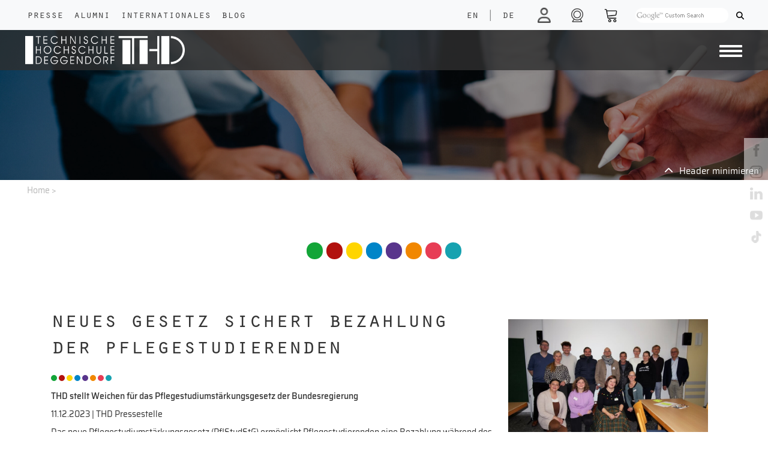

--- FILE ---
content_type: text/html; charset=UTF-8
request_url: https://ec.th-deg.de/de/Presseartikel?id=9927516
body_size: 14044
content:
<!DOCTYPE html>
<html lang="de" id="html">
<head>

    <title>Presseartikel    </title>

    <meta charset="utf-8">
<meta name="viewport" content="width=device-width, initial-scale=1.0">

<link rel="shortcut icon" type="image/x-icon" href="/static/images/logos/favicon.ico">
<link rel="apple-touch-icon" href="/static/images/logos/apple-touch-icon.png">


    <meta property="og:url" content="https://th-deg.de/de/Presseartikel?id=9927516">
    <meta property="og:image:secure_url" content="https://www.th-deg.de/Presse/2023/2023-12-11_Pflegestudiumsst%C3%A4rkungsgesetz_news.jpg">
    <meta property="og:image" content="https://www.th-deg.de/Presse/2023/2023-12-11_Pflegestudiumsst%C3%A4rkungsgesetz_news.jpg">
    <meta property="og:image:type" content="image/jpeg">
    <meta property="og:description" content="THD stellt Weichen für das Pflegestudiumstärkungsgesetz der Bundesregierung">
    <meta property="og:title" content="Neues Gesetz sichert Bezahlung der Pflegestudierenden">
    <meta property="og:type" content="article">




<link href="/cache-buster-1756303277/static/css/fontawesome6.1.1/all.css" media="screen" rel="stylesheet" type="text/css" />
<link href="/cache-buster-1756303277/static/css/fontawesome6.1.1/fontawesome.css" media="screen" rel="stylesheet" type="text/css" />
<link href="/cache-buster-1756303277/static/css/fontawesome6.1.1/solid.css" media="screen" rel="stylesheet" type="text/css" />
<link href="/cache-buster-1756303277/static/css/fontawesome6.1.1/brands.css" media="screen" rel="stylesheet" type="text/css" />
<link href="/cache-buster-1756303277/static/css/fontawesome6.1.1/light.css" media="screen" rel="stylesheet" type="text/css" />
<link href="/cache-buster-1756303277/static/css/fontawesome6.1.1/regular.css" media="screen" rel="stylesheet" type="text/css" />
<link href="/cache-buster-1756303277/static/css/bootstrap.css" media="screen" rel="stylesheet" type="text/css" />
<link href="/cache-buster-1761916164/static/css/custom.css" media="screen" rel="stylesheet" type="text/css" />
<link href="/cache-buster-1756303277/static/css/load-more-button.css" media="screen" rel="stylesheet" type="text/css" />
<link href="/cache-buster-1756303277/static/css/navigation.css" media="screen" rel="stylesheet" type="text/css" />
<link href="/cache-buster-1756303277/static/css/ekko-lightbox.css" media="screen" rel="stylesheet" type="text/css" />
<link href="/cache-buster-1756303277/static/css/cookies-enabler.css" media="screen" rel="stylesheet" type="text/css" />
<link href="/cache-buster-1756303277/static/css/print.css" media="print" rel="stylesheet" type="text/css" />
<link href="/cache-buster-1756303277/static/css/bootstrap-datepicker3.css" media="screen" rel="stylesheet" type="text/css" />
<link href="/cache-buster-1756303277/static/css/fontawesome6.1.1/all.min.css" media="screen" rel="stylesheet" type="text/css" />
<link href="/cache-buster-1756303277/static/css/sweetalert/sweetalert2.css" media="screen" rel="stylesheet" type="text/css" />
<link href="/cache-buster-1756303277/static/css/santa.css" media="screen" rel="stylesheet" type="text/css" />
<link href="/cache-buster-1756303277/static/css/vanillaSelectBox.css" media="screen" rel="stylesheet" type="text/css" />
<link rel="stylesheet" type="text/css" href="/static/js/node_modules/cookieconsent/build/cookieconsent.min.css" />

    <script src="/static/js/node_modules/cookieconsent/build/cookieconsent.min.js" data-cfasync="false"></script>
<script src="/static/js/node_modules/js-cookie/src/js.cookie.js"></script>

<script src="/cache-buster-1756303285/static/js/jquery-3.6.1.js"></script>
<script src="/cache-buster-1756303285/static/js/bootstrap.js"></script>
<script src="/cache-buster-1756303285/static/js/countUp.min.js"></script>
<script src="/cache-buster-1756303285/static/js/moment.js"></script>
<script src="/cache-buster-1756303285/static/js/ekko-lightbox.js"></script>
<script src="/cache-buster-1756303286/static/js/sweetalert/sweetalert2.js"></script>
<script src="/cache-buster-1756303286/static/js/script.js"></script>
<script src="/cache-buster-1764689744/static/js/main.js"></script>
<script src="/cache-buster-1756905326/static/js/vanillaSelectBox/vanillaSelectBox.js"></script>
<script src="/cache-buster-1756303285/static/js/projects.js"></script>
<script src="/cache-buster-1756303285/static/js/labore.js"></script>
<script src="/cache-buster-1756303286/static/js/stellenanzeigen.js"></script>
<script src="/cache-buster-1756303285/static/js/navigation.js"></script>
<script src="/cache-buster-1756303285/static/js/bootstrap-datepicker.js"></script>
<script src="/cache-buster-1756303285/static/js/cookies-enabler.js"></script>
<script src="/cache-buster-1756303285/static/js/bootstrap-datepicker.de.min.js"></script>
<script src="/cache-buster-1756303285/static/js/html2canvas/html2canvas.min.js"></script>
<script src="/cache-buster-1756303285/static/js/node_modules/jspdf/dist/jspdf.min.js"></script>
<script type="module" src="/cache-buster-1756303285/static/js/node_modules/popper.js/dist/popper.js"></script>
<script src="/cache-buster-1756303285/static/js/node_modules/crossfilter2/crossfilter.js"></script>
    <script id="Cookiebot" src="https://consent.cookiebot.eu/uc.js" data-cbid="7575cb08-2630-408f-8637-3289b2fca9e6" data-blockingmode="auto" type="text/javascript"></script>

<script type="text/javascript">

    window.dataLayer = window.dataLayer || [];
    function gtag(){dataLayer.push(arguments);}

    function loadH5pResizerScriptAfter() {
        let script = document.createElement("script");
        script.src = "https://h5p.org/sites/all/modules/h5p/library/js/h5p-resizer.js";
        script.charset = "UTF-8";
        document.head.appendChild(script);
    }

    function loadGoogleScriptAfter() {

        let script = document.createElement("script");
        script.src = "https://www.googletagmanager.com/gtag/js?id=G-EZXRJ5JYMR";
        script.async = true;
        script.id = "gtag_script";
        document.head.appendChild(script);
    }

    function loadFacebookScriptAfter() {
        let script = document.createElement("noscript");
        let img = document.createElement('img');
        img.height = 1;
        img.width = 1;
        img.src = "https://www.facebook.com/tr?id=950193685437026&ev=PageView&noscript=1";

        script.appendChild(img);
        document.head.appendChild(script);
    }

    window.addEventListener('CookiebotOnAccept', function (e) {
        if (Cookiebot.consent.marketing)
        {
            console.log("COOKIE marketing ACCEPTED");
            <!-- Global site tag (gtag.js) - Google Ads: 954359426 -->

            loadGoogleScriptAfter();

            window.dataLayer = window.dataLayer || [];
            function gtag(){dataLayer.push(arguments);}
            gtag('js', new Date()); gtag('config', 'G-EZXRJ5JYMR');

            <!-- Event snippet for Klick auf Primuss Portal conversion page In your html page, add the snippet and call gtag_report_conversion when someone clicks on the chosen link or button. -->
            function gtag_report_conversion(url) {
                var callback = function () {
                    if (typeof(url) != 'undefined') {
                        window.location = url;
                    }
                };
                gtag('event', 'conversion', {
                    'send_to': 'G-EZXRJ5JYMR/SaJGCPbhnbkDEKDDqJ4C',
                    'event_callback': callback
                });
                return false;
            }

            !function(f,b,e,v,n,t,s)
            {if(f.fbq)return;n=f.fbq=function(){n.callMethod?
                n.callMethod.apply(n,arguments):n.queue.push(arguments)};
                if(!f._fbq)f._fbq=n;n.push=n;n.loaded=!0;n.version='2.0';
                n.queue=[];t=b.createElement(e);t.async=!0;
                t.src=v;s=b.getElementsByTagName(e)[0];
                s.parentNode.insertBefore(t,s)}(window,document,'script',
                'https://connect.facebook.net/en_US/fbevents.js');
            fbq('init', '950193685437026');
            fbq('track', 'PageView');
            loadFacebookScriptAfter();

        }
        if (Cookiebot.consent.preferences)
        {
            console.log("COOKIE preferences ACCEPTED");
            loadH5pResizerScriptAfter();
        }
        if (Cookiebot.consent.statistics)
        {
            console.log("COOKIE statistics ACCEPTED");
        }
        if (Cookiebot.consent.necessary)
        {
            console.log("COOKIE necessary ACCEPTED");
        }
    }, false);

    window.addEventListener('CookiebotOnDecline', function (e) {
       console.log("COOKIEBOT Decline");

    }, false);



</script>

<noscript>
    <style type="text/css">
        .container-wrapper {display:none;}
    </style>
    <div class="noscriptmsg">
        "This site requires JavaScript to work correctly"
    </div>
</noscript>



<script>
    
    (function(i,s,o,g,r,a,m){i['GoogleAnalyticsObject']=r;i[r]=i[r]||function(){
    (i[r].q=i[r].q||[]).push(arguments)},i[r].l=1*new Date();a=s.createElement(o),
    m=s.getElementsByTagName(o)[0];a.async=1;a.src=g;m.parentNode.insertBefore(a,m)
    })(window,document,'script','https://www.google-analytics.com/analytics.js','ga');

    
            ga('create', 'UA-65645811-2');
    
    ga('set', 'anonymizeIp', true);
    
    
        if (typeof _gaqPageView != "undefined"){
        ga('send', 'pageview', _gaqPageView);
    } else {
                ga('send', 'pageview');
            }
    
        </script>
<script>
    
            var _ptg = _ptg || {};
    _ptg.options = _ptg.options || {};

    
            
    </script>


    <script src="/bundles/pimcorecore/js/targeting.js" async></script></head>

<body class="container-full">

<div class="container-wrapper">
        <div class="">

            <nav id="topNav" class="navbar navbar-expand-lg fixed-top navbar-light bg-light">
    <div class="row" id="navbarTop">
        <div id="navFirstLeft" class="col col-6 col-md-6 col-sm-6">
            <ul class="navbar-nav">
                <li class="nav-item">
                    <a class="nav-link nav-white-text float-left" href="/de/Presse">Presse</a>
                </li>
                <li class="nav-item">
                    <a class="nav-link nav-white-text float-left" href="/de/Alumni">Alumni</a>
                </li>

                <li class="nav-item">
                    <a class="nav-link nav-white-text float-left" href="/de/Internationales">Internationales</a>
                </li>
                <li class="nav-item">
                    <a class="nav-link nav-white-text float-left" href="/de/Blog/">Blog</a>
                </li>
            </ul>
        </div>
        <div id="mainNav" class="col col-6 col-md-6 col-sm-6">
            
<div class="form-inline my-lg-0 justify-content-end">
    <ul class="navbar-nav">

                    <li class="nav-item-lang">
                                        <a aria-label="language" class="nav-link nav-white-text float-left lang-nav-link" href="/en/Presseartikel?id=9927516">
                                    EN            </a>
            </li>
                            <li class="nav-item-lang">
                    <a class="nav-link nav-white-text float-left lang-nav-link">
                        |
                    </a>
                </li>
                                            <li class="nav-item-lang">
                                        <a aria-label="language" class="nav-link nav-white-text float-left lang-nav-link" href="/de/Presseartikel?id=9927516">
                                    DE            </a>
            </li>
                                        </li>
        <li class="nav-item">
                        <!--<div class="form-group login-tooltip" data-tip="<?/*= $this->translator()->trans("Hier einloggen um in Dashboard zu gelangen") */?>">-->
            <a aria-label="login" class="nav-link nav-white-text nav-link-login " href="/de/mythdeg"> <i class="far fa-user icon faa-pulse animated faa-slow"></i></a>
<!--            </div>
-->     </li>

        <li class="nav-item">
            <a rel="noreferrer" aria-label="shop" class="nav-link nav-white-text nav-link-print" target="_blank" href="/de/webcam"><i class="fa-light fa-camera-web"></i></a>
        </li>

        <li class="nav-item">
            <a rel="noreferrer" aria-label="shop" class="nav-link nav-white-text nav-link-warenkorb" target="_blank" href="https://www.thd-shop.de/"><img width="19" alt="shop" src="/static/images/warenkorb-px.png"  class="nav-icon img-responsive"></a>
        </li>
        <!--<li class="nav-item nav-item-print screen-only">
            <a onclick="getPDF()" rel="noreferrer" aria-label="print" class="nav-link nav-white-text nav-link-print" target="_blank" > <i id="print_icon" class="fa-regular fa-print"></i></a>
        </li>-->
        <li class="nav-item nav-item-search">

                        <label id="search_desktop" class="">
                <!--<div class="gcse-searchbox-only" data-mobileLayout="disabled" data-resultsUrl="<?/*=$search*/?>"></div>-->
                <form method="get" action="/de/search">
                    <input id="top-search-input" class="gsc-search-input-top" type="text" name="q" placeholder="">
                   <!-- <div id="gss-datenschutz-hint" style="display: none;">
                        <a href="http://www.th-deg.de/datenschutz#googlesuche" title="Hinweise zum Einsatz der Google™ Suche"><?/*= $this->translator()->trans("Hinweise zum Einsatz der Google™ Suche") */?></a>
                        <a href="javascript:$('#gss-datenschutz-hint').hide()"><span id="gss-close-hint" title="schließen"><i class="fa fa-times" style="font-size:14px;margin:2px 0 0;" aria-hidden="true"></i></span></a>
                    </div>-->
                    <button class="gsc-search-button gsc-search-button-v2 gsc-search-button-top" type="submit"><i class="fas fa-search"></i></button>
                </form>
            </label>
            <label id="search_mobile" class="">
                <form id="search" role="form" method="get" action="/de/search">
                    <div class="form-group search-tooltip">
                        <button aria-label="Search" role="button" type="submit" name="submit" class=""> <img width="23" alt="search" src="/static/images/suche-px-black.png" class="nav-icon img-responsive"></button>
                    </div>
                </form>
            </label>
        </li>
    </ul>
</div>

        </div>
    </div>
</nav>


            <nav class="navbar navbar-expand-lg secondNavbar" id="secondNavbar">
    <div class="container-fluid">
        <a class="navbar-brand" href="/de">
                        <img src="/static/images/logos/THD-Logo.png"  class="img-brand" alt="Responsive image">

        </a>

        <div class="pull-left ">
            <button aria-label="Navigation button" id="primary-nav-button" type="button" class="navbar-toggler collapsed" data-toggle="collapse" data-target="#primary-nav" aria-expanded="false" aria-controls="primary-nav">
                <span class="icon-bar-always"></span>
                <span class="icon-bar-always"></span>
                <span class="icon-bar-always"></span>
            </button>
        </div>

        <div class="dropdown cf " id="primary-nav">

            <ul class="dropdown menu nav navbar-nav">
                                                                                                                                                                                                        <li class="nav-item dropdown" >
                            <a data-delay="1000" data-close-others="true" class="nav-link" href="/de/hochschule">Hochschule</a><a data-delay="1000" data-close-others="true"  class="nav-link-arrow" href="#"></a>
                            <ul class="sub-menu">
                                                                                                        <li>
                                        <a class="nav-link" href="/de/hochschule/aktuelles">
                                            Aktuelles                                        </a>
                                    </li>
                                                                                                        <li>
                                        <a class="nav-link" href="/veranstaltungen">
                                            Veranstaltungen                                        </a>
                                    </li>
                                                                                                        <li>
                                        <a class="nav-link" href="/de/hochschule/kontakt">
                                            Organisation & Kontakt                                        </a>
                                    </li>
                                                                                                        <li>
                                        <a class="nav-link" href="/de/hochschule/standorte">
                                            Standorte                                        </a>
                                    </li>
                                                                                                        <li>
                                        <a class="nav-link" href="/unternehmerische-hochschule">
                                            Unternehmerische Hochschule                                        </a>
                                    </li>
                                                                                                        <li>
                                        <a class="nav-link" href="/arbeiten-an-der-thd">
                                            Jobs an der THD                                        </a>
                                    </li>
                                                                                                        <li>
                                        <a class="nav-link" href="/de/hochschule/impressionen">
                                            Impressionen                                        </a>
                                    </li>
                                                                                                        <li>
                                        <a class="nav-link" href="/gesunde-hochschule">
                                            Gesunde Hochschule                                        </a>
                                    </li>
                                                                                                        <li>
                                        <a class="nav-link" href="/de/hochschule/publikationen">
                                            Publikationen                                        </a>
                                    </li>
                                                                                                        <li>
                                        <a class="nav-link" href="/de/hochschule/profil-der-hochschule">
                                            Profil der Hochschule                                        </a>
                                    </li>
                                                                                                        <li>
                                        <a class="nav-link" href="/de/hochschule/freunde-und-foerderer">
                                            Freunde & Förderer                                        </a>
                                    </li>
                                                                                                        <li>
                                        <a class="nav-link" href="/de/hochschule/qualitaetsmanagement">
                                            Qualitätsmanagement                                        </a>
                                    </li>
                                                                                                        <li>
                                        <a class="nav-link" href="/hochschulrecht">
                                            Hochschulrecht                                        </a>
                                    </li>
                                                                                                        <li>
                                        <a class="nav-link" href="/de/alumni">
                                            Alumni                                        </a>
                                    </li>
                                                                                                        <li>
                                        <a class="nav-link" href="/de/Presse">
                                            Presse                                        </a>
                                    </li>
                                                                                                        <li>
                                        <a class="nav-link" href="/mint-in-der-region">
                                            MINT in der Region                                        </a>
                                    </li>
                                                                                                        <li>
                                        <a class="nav-link" href="/de/Internationales">
                                            Internationales                                        </a>
                                    </li>
                                                                                                        <li>
                                        <a class="nav-link" href="/de/Blog">
                                            Blog                                        </a>
                                    </li>
                                                                                                        <li>
                                        <a class="nav-link" href="/nachhaltigkeit">
                                            Nachhaltigkeit                                        </a>
                                    </li>
                                                                                                        <li>
                                        <a class="nav-link" href="https://th-deggendorf.hinweis.digital/">
                                            Verstoß melden                                        </a>
                                    </li>
                                                                                                        <li>
                                        <a class="nav-link" href="/de/hochschule/thd-in-leichter-sprache">
                                            THD in leichter Sprache                                        </a>
                                    </li>
                                                                                                        <li>
                                        <a class="nav-link" href="/anfahrt">
                                            Anfahrt                                        </a>
                                    </li>
                                                                                                </ul>
                        </li>
                                                                                                                                                                <li class="nav-item dropdown" >
                            <a data-delay="1000" data-close-others="true" class="nav-link" href="/de/studieninteressierte">Studieninteressierte</a><a data-delay="1000" data-close-others="true"  class="nav-link-arrow" href="#"></a>
                            <ul class="sub-menu">
                                                                                                        <li>
                                        <a class="nav-link" href="/warum-thd">
                                            Warum THD?                                        </a>
                                    </li>
                                                                                                        <li>
                                        <a class="nav-link" href="/studienangebot">
                                            Studienangebot                                        </a>
                                    </li>
                                                                                                        <li>
                                        <a class="nav-link" href="/was-soll-ich-studieren">
                                            Was soll ich  studieren?                                        </a>
                                    </li>
                                                                                                        <li>
                                        <a class="nav-link" href="/de/studieninteressierte/veranstaltungen">
                                            Veranstaltungen                                        </a>
                                    </li>
                                                                                                                                            <li>
                                        <a class="nav-link" href="/de/studieninteressierte/infos-fuer-internationale-austauschstudierende">
                                            Austauschstudierende                                        </a>
                                    </li>
                                                                                                        <li>
                                        <a class="nav-link" href="/schule">
                                            THD und Schule                                        </a>
                                    </li>
                                                                                                        <li>
                                        <a class="nav-link" href="/de/studieninteressierte/hochschule-fuer-alle">
                                            Hochschule für alle                                        </a>
                                    </li>
                                                                                                        <li>
                                        <a class="nav-link" href="/bewerbung">
                                            Bewerbung                                        </a>
                                    </li>
                                                                                                        <li>
                                        <a class="nav-link" href="/de/studieninteressierte/leben-und-wohnen">
                                            Leben & wohnen                                        </a>
                                    </li>
                                                                                                        <li>
                                        <a class="nav-link" href="/de/studieninteressierte/finanzierung-und-stipendien">
                                            Finanzierung & Stipendien                                        </a>
                                    </li>
                                                                                                        <li>
                                        <a class="nav-link" href="/studienorientierung">
                                            Beratung & Unterstützung                                        </a>
                                    </li>
                                                                                                        <li>
                                        <a class="nav-link" href="/de/studieninteressierte/vorbereitungskurse">
                                            Vorbereitungskurse                                        </a>
                                    </li>
                                                                                                                                                                        </ul>
                        </li>
                                                                                                                                                                <li class="nav-item dropdown" >
                            <a data-delay="1000" data-close-others="true" class="nav-link" href="/de/studierende">Studierende</a><a data-delay="1000" data-close-others="true"  class="nav-link-arrow" href="#"></a>
                            <ul class="sub-menu">
                                                                                                        <li>
                                        <a class="nav-link" href="/de/studierende/infos-a-z">
                                            Informationen A-Z                                        </a>
                                    </li>
                                                                                                        <li>
                                        <a class="nav-link" href="/de/studierende/fakultaeten">
                                            Fakultäten                                        </a>
                                    </li>
                                                                                                        <li>
                                        <a class="nav-link" href="/infos-fuer-erstsemester">
                                            Infos für Erstsemester                                        </a>
                                    </li>
                                                                                                        <li>
                                        <a class="nav-link" href="/digitales-it-services">
                                            Digitales & IT-Services                                        </a>
                                    </li>
                                                                                                        <li>
                                        <a class="nav-link" href="/awp-und-sprachenzentrum">
                                            AWP- und Sprachenzentrum                                        </a>
                                    </li>
                                                                                                        <li>
                                        <a class="nav-link" href="/de/studierende/antraege-und-organisatorisches">
                                            Anträge & Organisatorisches                                        </a>
                                    </li>
                                                                                                        <li>
                                        <a class="nav-link" href="/karriere">
                                            Karriere                                        </a>
                                    </li>
                                                                                                        <li>
                                        <a class="nav-link" href="/bib">
                                            Bibliothek                                        </a>
                                    </li>
                                                                                                        <li>
                                        <a class="nav-link" href="/de/studierende/campusleben">
                                            Campusleben                                        </a>
                                    </li>
                                                                                                        <li>
                                        <a class="nav-link" href="/auslandsaufenthalte">
                                            Auslandsstudium & -praktikum                                        </a>
                                    </li>
                                                                                                        <li>
                                        <a class="nav-link" href="/de/studierende/infos-fuer-internationale-studierende">
                                            Info für internationale Studierende                                        </a>
                                    </li>
                                                                                                        <li>
                                        <a class="nav-link" href="/de/studierende/nach-dem-studium">
                                            Nach dem Studium                                        </a>
                                    </li>
                                                                                                        <li>
                                        <a class="nav-link" href="/beratung">
                                            Beratung & Unterstützung                                        </a>
                                    </li>
                                                            </ul>
                        </li>
                                                                                                                                                                <li class="nav-item dropdown" >
                            <a data-delay="1000" data-close-others="true" class="nav-link" href="/forschung">Forschung</a><a data-delay="1000" data-close-others="true"  class="nav-link-arrow" href="#"></a>
                            <ul class="sub-menu">
                                                                                                                                            <li>
                                        <a class="nav-link" href="/de/forschung/forschungsgruppen">
                                            Forschungsgruppen                                        </a>
                                    </li>
                                                                                                        <li>
                                        <a class="nav-link" href="/de/forschung/institute">
                                            Institute                                        </a>
                                    </li>
                                                                                                        <li>
                                        <a class="nav-link" href="/technologie-campus">
                                            Campus                                        </a>
                                    </li>
                                                                                                        <li>
                                        <a class="nav-link" href="/de/forschung/projekte">
                                            Projekte                                        </a>
                                    </li>
                                                                                                        <li>
                                        <a class="nav-link" href="/de/forschung/labore">
                                            Labore                                        </a>
                                    </li>
                                                                                                        <li>
                                        <a class="nav-link" href="/wissenschaftliche-publikationen">
                                            Wissenschaftliche Publikationen                                        </a>
                                    </li>
                                                                                                        <li>
                                        <a class="nav-link" href="/de/forschung/veranstaltungen">
                                            Veranstaltungen                                        </a>
                                    </li>
                                                                                                        <li>
                                        <a class="nav-link" href="/promotion">
                                            Promotion                                        </a>
                                    </li>
                                                                                                        <li>
                                        <a class="nav-link" href="/de/forschung/foerderberatung">
                                            Förderberatung                                        </a>
                                    </li>
                                                                                                        <li>
                                        <a class="nav-link" href="/de/hochschule/kontakt/zentrum-fuer-angewandte-forschung">
                                            Kontakt                                        </a>
                                    </li>
                                                                                                                                                                                                            </ul>
                        </li>
                                                                                                                                                                <li class="nav-item dropdown" >
                            <a data-delay="1000" data-close-others="true" class="nav-link" href="/weiterbildung">Weiterbildung</a><a data-delay="1000" data-close-others="true"  class="nav-link-arrow" href="#"></a>
                            <ul class="sub-menu">
                                                                                                        <li>
                                        <a class="nav-link" href="/de/weiterbildung/bachelor">
                                            Bachelorstudiengänge                                        </a>
                                    </li>
                                                                                                        <li>
                                        <a class="nav-link" href="/de/weiterbildung/master">
                                            Masterstudiengänge                                        </a>
                                    </li>
                                                                                                        <li>
                                        <a class="nav-link" href="/de/weiterbildung/hochschulzertifikate">
                                            Hochschulzertifikate                                        </a>
                                    </li>
                                                                                                        <li>
                                        <a class="nav-link" href="/de/weiterbildung/flexibel-einzelne-module-buchen">
                                            Flexibel einzelne Module buchen                                        </a>
                                    </li>
                                                                                                        <li>
                                        <a class="nav-link" href="/de/weiterbildung/informationen-bewerben">
                                            Information & Bewerbung                                        </a>
                                    </li>
                                                                                                        <li>
                                        <a class="nav-link" href="/de/weiterbildung/projekte">
                                            Projekte                                        </a>
                                    </li>
                                                                                                        <li>
                                        <a class="nav-link" href="/de/weiterbildung/veranstaltungen">
                                            Veranstaltungen                                        </a>
                                    </li>
                                                                                                                                            <li>
                                        <a class="nav-link" href="/de/weiterbildung/kontakt">
                                            Kontakt                                        </a>
                                    </li>
                                                                                                </ul>
                        </li>
                                                                                                                                                                <li class="nav-item dropdown" >
                            <a data-delay="1000" data-close-others="true" class="nav-link" href="/unternehmen">Unternehmen</a><a data-delay="1000" data-close-others="true"  class="nav-link-arrow" href="#"></a>
                            <ul class="sub-menu">
                                                                                                        <li>
                                        <a class="nav-link" href="/de/unternehmen/veranstaltungen">
                                            Veranstaltungen                                        </a>
                                    </li>
                                                                                                        <li>
                                        <a class="nav-link" href="/de/unternehmen/recruiting">
                                            Recruiting                                        </a>
                                    </li>
                                                                                                        <li>
                                        <a class="nav-link" href="/de/unternehmen/foerdern-stiften-werben">
                                            Fördern, Stiften & Werben                                        </a>
                                    </li>
                                                                                                        <li>
                                        <a class="nav-link" href="/de/unternehmen/mint-nachwuchsfoerderung">
                                            MINT Nachwuchsförderung                                        </a>
                                    </li>
                                                                                                        <li>
                                        <a class="nav-link" href="/de/unternehmen/employer-branding-durch-weiterbildung">
                                            Employer Branding durch Weiterbildung                                        </a>
                                    </li>
                                                                                                        <li>
                                        <a class="nav-link" href="/de/unternehmen/job-shadowing">
                                            Job Shadowing                                        </a>
                                    </li>
                                                                                                        <li>
                                        <a class="nav-link" href="/de/unternehmen/wissenschaft-fuer-die-wirtschaft">
                                            Wissenschaft für die Wirtschaft                                        </a>
                                    </li>
                                                                                                        <li>
                                        <a class="nav-link" href="/de/unternehmen/absolventenbuch">
                                            Absolventenbuch                                        </a>
                                    </li>
                                                            </ul>
                        </li>
                                                                                                                                                                                                                                                                                                                                                                                                                                                                                                                                                                                                                                                                                                                                                                                                                                                                                                                                                                                                                                                                                                                                                                                                                                                                                                                                                                                                                        </ul>
        </div>
    </div>
    <div id="navMobileSecond" class="container-fluid only-mobile sticky-top">
        
<div class="form-inline my-lg-0 justify-content-end">
    <ul class="navbar-nav">

                    <li class="nav-item-lang">
                                        <a aria-label="language" class="nav-link nav-white-text float-left lang-nav-link" href="/en/Presseartikel?id=9927516">
                                    EN            </a>
            </li>
                            <li class="nav-item-lang">
                    <a class="nav-link nav-white-text float-left lang-nav-link">
                        |
                    </a>
                </li>
                                            <li class="nav-item-lang">
                                        <a aria-label="language" class="nav-link nav-white-text float-left lang-nav-link" href="/de/Presseartikel?id=9927516">
                                    DE            </a>
            </li>
                                        </li>
        <li class="nav-item">
                        <!--<div class="form-group login-tooltip" data-tip="<?/*= $this->translator()->trans("Hier einloggen um in Dashboard zu gelangen") */?>">-->
            <a aria-label="login" class="nav-link nav-white-text nav-link-login " href="/de/mythdeg"> <i class="far fa-user icon faa-pulse animated faa-slow"></i></a>
<!--            </div>
-->     </li>

        <li class="nav-item">
            <a rel="noreferrer" aria-label="shop" class="nav-link nav-white-text nav-link-print" target="_blank" href="/de/webcam"><i class="fa-light fa-camera-web"></i></a>
        </li>

        <li class="nav-item">
            <a rel="noreferrer" aria-label="shop" class="nav-link nav-white-text nav-link-warenkorb" target="_blank" href="https://www.thd-shop.de/"><img width="19" alt="shop" src="/static/images/warenkorb-px.png"  class="nav-icon img-responsive"></a>
        </li>
        <!--<li class="nav-item nav-item-print screen-only">
            <a onclick="getPDF()" rel="noreferrer" aria-label="print" class="nav-link nav-white-text nav-link-print" target="_blank" > <i id="print_icon" class="fa-regular fa-print"></i></a>
        </li>-->
        <li class="nav-item nav-item-search">

                        <label id="search_desktop" class="">
                <!--<div class="gcse-searchbox-only" data-mobileLayout="disabled" data-resultsUrl="<?/*=$search*/?>"></div>-->
                <form method="get" action="/de/search">
                    <input id="top-search-input" class="gsc-search-input-top" type="text" name="q" placeholder="">
                   <!-- <div id="gss-datenschutz-hint" style="display: none;">
                        <a href="http://www.th-deg.de/datenschutz#googlesuche" title="Hinweise zum Einsatz der Google™ Suche"><?/*= $this->translator()->trans("Hinweise zum Einsatz der Google™ Suche") */?></a>
                        <a href="javascript:$('#gss-datenschutz-hint').hide()"><span id="gss-close-hint" title="schließen"><i class="fa fa-times" style="font-size:14px;margin:2px 0 0;" aria-hidden="true"></i></span></a>
                    </div>-->
                    <button class="gsc-search-button gsc-search-button-v2 gsc-search-button-top" type="submit"><i class="fas fa-search"></i></button>
                </form>
            </label>
            <label id="search_mobile" class="">
                <form id="search" role="form" method="get" action="/de/search">
                    <div class="form-group search-tooltip">
                        <button aria-label="Search" role="button" type="submit" name="submit" class=""> <img width="23" alt="search" src="/static/images/suche-px-black.png" class="nav-icon img-responsive"></button>
                    </div>
                </form>
            </label>
        </li>
    </ul>
</div>

    </div>
</nav>

    <div class="bgimage-start screen-only "  >
                                <div id="headerImage" class="img-full-bg small show " style="background-image: url('/Allgemein/header/3062/image-thumb__3062__header/header_mitarbeiter.jpg'); height: 300px" >
                <div class="img-overlay"></div>
                <a id="minHeader" class="screen-only max" style="top: 275px"><i class="fa fa-chevron-up"></i><span>Header minimieren</span></a>

            </div>

        
            </div>


<nav class="breadcrumb">
    <a href="/">Home</a><span> > </span>


    </nav>

    
    <div class="box-underheader">
        <div class="infotext_big_black" style=""><h1></h1></div>
                    <div class="infotext_small_black" style=""><h2></h2></div>
                <div class="bubbles-box screen-only">
                                                <div class="bubble_holder">
                                                <a aria-label="fakultaet bubble" href="/biw" data-toggle="tooltip" data-placement="top" title="Bauingenieurwesen und Umwelttechnik "><p class="bubble bubble-marker spring" style="background-color: #13a538ff" ></p></a>

                    </div>
                                    <div class="bubble_holder">
                                                <a aria-label="fakultaet bubble" href="/aww" data-toggle="tooltip" data-placement="top" title="Angewandte Wirtschaftswissenschaften"><p class="bubble bubble-marker spring" style="background-color: #b2110eff" ></p></a>

                    </div>
                                    <div class="bubble_holder">
                                                <a aria-label="fakultaet bubble" href="/emt" data-toggle="tooltip" data-placement="top" title="Elektrotechnik und Medientechnik "><p class="bubble bubble-marker spring" style="background-color: #ffd500ff" ></p></a>

                    </div>
                                    <div class="bubble_holder">
                                                <a aria-label="fakultaet bubble" href="/mb-mk" data-toggle="tooltip" data-placement="top" title="Maschinenbau und Mechatronik "><p class="bubble bubble-marker spring" style="background-color: #0085c8ff" ></p></a>

                    </div>
                                    <div class="bubble_holder">
                                                <a aria-label="fakultaet bubble" href="/nuw" data-toggle="tooltip" data-placement="top" title="Angewandte Naturwissenschaften und Wirtschaftsingenieurwesen "><p class="bubble bubble-marker spring" style="background-color: #59358cff" ></p></a>

                    </div>
                                    <div class="bubble_holder">
                                                <a aria-label="fakultaet bubble" href="/agw" data-toggle="tooltip" data-placement="top" title="Angewandte Gesundheitswissenschaften"><p class="bubble bubble-marker spring" style="background-color: #f18700ff" ></p></a>

                    </div>
                                    <div class="bubble_holder">
                                                <a aria-label="fakultaet bubble" href="/ai" data-toggle="tooltip" data-placement="top" title="Angewandte Informatik "><p class="bubble bubble-marker spring" style="background-color: #e73d55ff" ></p></a>

                    </div>
                                    <div class="bubble_holder">
                                                <a aria-label="fakultaet bubble" href="/ecri" data-toggle="tooltip" data-placement="top" title="European Campus Rottal-Inn"><p class="bubble bubble-marker spring" style="background-color: #17a2b0ff" ></p></a>

                    </div>
                                    </div>
    </div>


        </div>

        <div class="interior container clearfix" id="page_container">

            <div id="" class="sticky-container screen-only">

    <ul class="sticky social-list">
        <li>
            <p><a rel="noreferrer" aria-label="facebook"  href="https://www.facebook.com/HochschuleDeggendorf" target="_blank"> <img alt="facebook" src="/static/images/social/facebook - px.png" height="21"></a></p>
        </li>
        <li>
            <p><a rel="noreferrer" aria-label="instagram" href="https://www.instagram.com/th_deggendorf" target="_blank"> <img alt="instagram" src="/static/images/social/instagram - px.png" height="21"></a></p>
        </li>
        <li>
            <p><a rel="noreferrer" aria-label="linkedin" href="https://de.linkedin.com/school/technische-hochschule-deggendorf/" target="_blank"> <img alt="linkedin" src="/static/images/social/linkedin - px.png" height="21"></a></p>
        </li>
        <li>
            <p><a rel="noreferrer" aria-label="youtube" href="https://www.youtube.com/user/THDeggendorf/" target="_blank"><img alt="youtube" src="/static/images/social/youtube - px.png" height="21"></a></p>
        </li>
        <li>
            <p><a rel="noreferrer" aria-label="tiktok" href="https://www.tiktok.com/@th_deggendorf?lang=de-DE" target="_blank"><img alt="tiktok" src="/static/images/social/tiktok.png" height="21"></a></p>
        </li>
    </ul>
</div>


<div class="sticky-container-mobile only-mobile">
    <ul class="sticky-mobile social-list">
        <li>
            <p><a rel="noreferrer" aria-label="facebok"  href="https://www.facebook.com/HochschuleDeggendorf" target="_blank"> <img alt="facebook" src="/static/images/social/facebook - px.png" height="21"></a></p>
        </li>
        <li>
            <p><a rel="noreferrer" aria-label="instagram" href="https://www.instagram.com/th_deggendorf" target="_blank"> <img alt="instagram" src="/static/images/social/instagram - px.png" height="21"></a></p>
        </li>
        <li>
            <p><a rel="noreferrer" aria-label="linkedin" href="https://de.linkedin.com/school/technische-hochschule-deggendorf/" target="_blank"> <img alt="linkedin" src="/static/images/social/linkedin - px.png" height="21"></a></p>
        </li>
        <li>
            <p><a rel="noreferrer" aria-label="youtube" href="https://www.youtube.com/user/THDeggendorf/" target="_blank"><img alt="youtube" src="/static/images/social/youtube - px.png" height="21"></a></p>
        </li>
        <li>
            <p><a rel="noreferrer" aria-label="snapchat" href="https://www.snapchat.com/add/thdeggendorf" target="_blank"><img alt="snapchat" src="/static/images/social/snapchat-px.png" height="21"></a></p>
        </li>
        <li>
            <p><a rel="noreferrer" aria-label="tiktok" href="https://www.tiktok.com/@th_deggendorf?lang=de-DE" target="_blank"><img alt="tiktok" src="/static/images/social/tiktok.png" height="21"></a></p>
        </li>
    </ul>
</div>


            
            
    <div class="presseartikel-detail container pimcore_area_content">

        <div class="card row flex-row">

            <div class="col-12">
                <div class="">
                                            <a data-gallery="modal-gallery"  href="/Presse/2023/2023-12-11_Pflegestudiumsst%C3%A4rkungsgesetz_news.jpg" data-toggle="lightbox">
                            <img alt="Presseartikel" class="presseartikel_image" src="/Presse/2023/12919/image-thumb__12919__content/2023-12-11_Pflegestudiumsst%C3%A4rkungsgesetz_news.jpg" style="float:right; height:187px; width:280px">
                        </a>
                                        <h2>Neues Gesetz sichert Bezahlung der Pflegestudierenden</h2>
                    <div class="bubbles-box">
                                                    <div class="bubble_holder">
                                                                <a class="bubble effect-8" style="background-color: #13a538ff" data-toggle="tooltip" data-placement="top" title="Bauingenieurwesen und Umwelttechnik "></a>
                            </div>
                                                    <div class="bubble_holder">
                                                                <a class="bubble effect-8" style="background-color: #b2110eff" data-toggle="tooltip" data-placement="top" title="Angewandte Wirtschaftswissenschaften"></a>
                            </div>
                                                    <div class="bubble_holder">
                                                                <a class="bubble effect-8" style="background-color: #ffd500ff" data-toggle="tooltip" data-placement="top" title="Elektrotechnik und Medientechnik "></a>
                            </div>
                                                    <div class="bubble_holder">
                                                                <a class="bubble effect-8" style="background-color: #0085c8ff" data-toggle="tooltip" data-placement="top" title="Maschinenbau und Mechatronik "></a>
                            </div>
                                                    <div class="bubble_holder">
                                                                <a class="bubble effect-8" style="background-color: #59358cff" data-toggle="tooltip" data-placement="top" title="Angewandte Naturwissenschaften und Wirtschaftsingenieurwesen "></a>
                            </div>
                                                    <div class="bubble_holder">
                                                                <a class="bubble effect-8" style="background-color: #f18700ff" data-toggle="tooltip" data-placement="top" title="Angewandte Gesundheitswissenschaften"></a>
                            </div>
                                                    <div class="bubble_holder">
                                                                <a class="bubble effect-8" style="background-color: #e73d55ff" data-toggle="tooltip" data-placement="top" title="Angewandte Informatik "></a>
                            </div>
                                                    <div class="bubble_holder">
                                                                <a class="bubble effect-8" style="background-color: #17a2b0ff" data-toggle="tooltip" data-placement="top" title="European Campus Rottal-Inn"></a>
                            </div>
                                            </div>
                    <strong><p> THD stellt Weichen für das Pflegestudiumstärkungsgesetz der Bundesregierung</p></strong>
                    <p>
                        <span> 11.12.2023 | THD Pressestelle</span>
                        <p>Das neue Pflegestudiumstärkungsgesetz (PflStudStG) ermöglicht Pflegestudierenden eine Bezahlung während des gesamten Studiums, analog zur klassischen Ausbildung. Die Technische Hochschule Deggendorf (THD) stellt in Kooperation mit Partnern aus der Praxis die Weichen für das Gesetz, das zum Jahreswechsel in Kraft treten soll.</p>

<p>Die Studiengänge der Fakultät Angewandte Gesundheitswissenschaften (AGW) an der THD beinhalten einen hohen Praxisanteil. So arbeiten die Studierenden in Gesundheits- und Pflegeeinrichtungen mit und können theoretisches Wissen mit der Praxis verknüpfen. „Der Praxisanteil im Studium ist genauso hoch wie in der klassischen Ausbildung an einer Berufsfachschule“, erklärt Prof. Dr. Christian Rester, Studiengangskoordinator und Dekan der Fakultät. Bisher erhielten die Pflegestudierenden ein monatliches Stipendium in Höhe von 600 Euro. Die Praxiseinsätze durften jedoch nicht zusätzlich vergütet werden. Nun schließen die Studierenden einen Ausbildungsvertrag mit kooperierenden Einrichtungen ab und erhalten eine angemessene Vergütung. Außerdem soll die Heilkundeübertragung künftig Bestandteil der hochschulischen Pflegeausbildung sein. Demnach sollen Pflegekräfte im Bereich Wundversorgung, Demenz oder Diabetes eigenständig behandeln, beraten und Rezepte ausstellen können. Geplant ist ferner, dass sich bereits examinierte Pflegefachkräfte durch ein Modulstudium an der THD weiterqualifizieren können.</p>

<p>Bei einer Klausurtagung Ende November hat das Pflegenetzwerk Ostbayern, bestehend aus Vertretern der THD und verschiedenen Gesundheitseinrichtungen, über die Umsetzung des PflStudStG diskutiert. „Noch gibt es einige offene Fragen“, so Rester. Jedoch sei man sich sicher: Mit dem PflStudStG werde ein weiterer Schritt unternommen, um die Attraktivität des Pflegestudiums langfristig zu stärken.</p>
                    </p>
                    <p>
                        <i>
                                                    <b>Bild (THD): </b>
                                                                            Über die praktische Umsetzung des neuen Gesetzes haben sich Vertreter der THD und von verschiedenen Pflegeeinrichtungen bei einer Klausurtagung beraten                                                </i>
                    </p>
                </div>
            </div>
        </div>
            </div>
    <div aria-hidden="true" aria-labelledby="Gallery Modal" class="modal single_image_modal" id="modalIMG" role="dialog" tabindex="-1">
        <div class="modal-dialog modal-lg" role="document">
            <div class="modal-content">
                <div class="modal-body mb-0 p-0">
                    <img class="imagepreview" src="" alt="" style="width:100%">
                </div>
                <div class="modal-footer">
                    <button class="btn btn-outline-primary btn-rounded btn-md ml-4 text-center" data-dismiss="modal" type="button">Schließen</button>
                </div>
            </div>
        </div>
    </div>



<script type="text/javascript">

    $(document).on('click', '[data-toggle="lightbox"]', function(event) {
        event.preventDefault();
        $(this).ekkoLightbox();
    });
    $(function openModal() {
        // $('.thumbnail').on('click', function() {
        //     $('.imagepreview').attr('src', $(this).find('img').attr('src'));
        //     $('#modalIMG').modal('show');
        //     $('#modalIMG').focus();
        // });
    });

</script>
                        
        </div>

        
<!-- FOOTER -->
    <div id="footerNavigation" class="interior container-fluid clearfix screen-only">
        <div class="footer_hr">
            
<hr class="">
        </div>
        <ul class="nav navbar-nav">
    <li>
        <a id="pimcore-navigation-renderer-menu-4548" title="MyTHD" class=" main" href="/de/mythdeg">MyTHD</a>
        <ul>
            <li>
                <a id="pimcore-navigation-renderer-menu-4549" title="Stundenplankonfigurator" href="/de/mythdeg/Kurse">Stundenplankonfigurator</a>
            </li>
            <li>
                <a id="pimcore-navigation-renderer-menu-4554" title="Ansprechpartner finden" href="/de/mythdeg/Search">Ansprechpartner finden</a>
            </li>
            <li>
                <a id="pimcore-navigation-renderer-menu-4552" title="SolidWorks Key anfordern" href="/de/mythdeg/RequestCAD">SolidWorks Key anfordern</a>
            </li>
            <li>
                <a id="pimcore-navigation-renderer-menu-4550" title="Veranstaltung melden" href="/de/mythdeg/EventReport">Veranstaltung melden</a>
            </li>
            <li>
                <a id="pimcore-navigation-renderer-menu-4551" title="Gemeldete Veranstaltungen" href="/de/mythdeg/ReportedEvents">Gemeldete Veranstaltungen</a>
            </li>
            <li>
                <a id="pimcore-navigation-renderer-menu-4553" title="Bug melden" href="/de/mythdeg/BugReport">Bug melden</a>
            </li>
            <li>
                <a id="pimcore-navigation-renderer-menu-4668" title="Prüfungen" href="/de/mythdeg/Pruefungen">Pruefungen</a>
            </li>
            <li>
                <a id="pimcore-navigation-renderer-menu-7365" href="/de/mythdeg/vorlesungsplaene">Vorlesungspläne</a>
            </li>
            <li>
                <a id="pimcore-navigation-renderer-menu-8032" href="/de/studierende/campusleben/veranstaltungskalender">Veranstaltungen</a>
            </li>
            <li>
                <a id="pimcore-navigation-renderer-menu-8903" href="/de/mythdeg/it-services">IT-Services </a>
            </li>
        </ul>
    </li>
    <li>
        <a id="pimcore-navigation-renderer-menu-140" title="Hochschule" class=" main" href="/de/hochschule">Hochschule</a>
        <ul>
            <li>
                <a id="pimcore-navigation-renderer-menu-141" title="Aktuelles" href="/de/hochschule/aktuelles">Aktuelles</a>
            </li>
            <li>
                <a id="pimcore-navigation-renderer-menu-3618" title="Veranstaltungen" href="/veranstaltungen">Veranstaltungen</a>
            </li>
            <li>
                <a id="pimcore-navigation-renderer-menu-142" title="Kontakt" href="/de/hochschule/kontakt">Organisation &amp; Kontakt</a>
            </li>
            <li>
                <a id="pimcore-navigation-renderer-menu-428" href="/de/hochschule/standorte">Standorte</a>
            </li>
            <li>
                <a id="pimcore-navigation-renderer-menu-9763" title="Unternehmerische Hochschule" href="/unternehmerische-hochschule">Unternehmerische Hochschule</a>
            </li>
            <li>
                <a id="pimcore-navigation-renderer-menu-144" title="Jobs an der THD" href="/arbeiten-an-der-thd">Jobs an der THD</a>
            </li>
            <li>
                <a id="pimcore-navigation-renderer-menu-145" title="Impressionen" href="/de/hochschule/impressionen">Impressionen</a>
            </li>
            <li>
                <a id="pimcore-navigation-renderer-menu-146" title="Gesunde Hochschule" href="/gesunde-hochschule">Gesunde Hochschule</a>
            </li>
            <li>
                <a id="pimcore-navigation-renderer-menu-147" title="Publikationen" href="/de/hochschule/publikationen">Publikationen</a>
            </li>
            <li>
                <a id="pimcore-navigation-renderer-menu-432" title="Profil der Hochschule" href="/de/hochschule/profil-der-hochschule">Profil der Hochschule</a>
            </li>
            <li>
                <a id="pimcore-navigation-renderer-menu-433" title="Freunde &amp; Förderer" href="/de/hochschule/freunde-und-foerderer">Freunde &amp; Förderer</a>
            </li>
            <li>
                <a id="pimcore-navigation-renderer-menu-3697" title="Qualitätsmanagement" href="/de/hochschule/qualitaetsmanagement">Qualitätsmanagement</a>
            </li>
            <li>
                <a id="pimcore-navigation-renderer-menu-8323" href="/hochschulrecht">Hochschulrecht</a>
            </li>
            <li>
                <a id="pimcore-navigation-renderer-menu-3164" href="/de/alumni">Alumni</a>
            </li>
            <li>
                <a id="pimcore-navigation-renderer-menu-3163" title="Presse" href="/de/Presse">Presse</a>
            </li>
            <li>
                <a id="pimcore-navigation-renderer-menu-455" href="/mint-in-der-region">MINT in der Region</a>
            </li>
            <li>
                <a id="pimcore-navigation-renderer-menu-149" title="Internationales" href="/de/Internationales">Internationales</a>
            </li>
            <li>
                <a id="pimcore-navigation-renderer-menu-4451" title="Blog" href="/de/Blog">Blog</a>
            </li>
            <li>
                <a id="pimcore-navigation-renderer-menu-6064" href="/nachhaltigkeit">Nachhaltigkeit</a>
            </li>
            <li>
                <a id="pimcore-navigation-renderer-menu-7354" href="https://th-deggendorf.hinweis.digital/">Verstoß melden</a>
            </li>
            <li>
                <a id="pimcore-navigation-renderer-menu-4286" title="THD in leichter Sprache" href="/de/hochschule/thd-in-leichter-sprache">THD in leichter Sprache</a>
            </li>
            <li>
                <a id="pimcore-navigation-renderer-menu-148" title="Anfahrt" href="/anfahrt">Anfahrt</a>
            </li>
        </ul>
    </li>
    <li>
        <a id="pimcore-navigation-renderer-menu-165" title="Studieninteressierte" class=" main" href="/de/studieninteressierte">Studieninteressierte</a>
        <ul>
            <li>
                <a id="pimcore-navigation-renderer-menu-168" title="Warum THD?" href="/warum-thd">Warum THD?</a>
            </li>
            <li>
                <a id="pimcore-navigation-renderer-menu-169" title="Studienangebot" href="/studienangebot">Studienangebot</a>
            </li>
            <li>
                <a id="pimcore-navigation-renderer-menu-170" title="Was soll ich studieren?" href="/was-soll-ich-studieren">Was soll ich  studieren?</a>
            </li>
            <li>
                <a id="pimcore-navigation-renderer-menu-3620" title="Veranstaltungen" href="/de/studieninteressierte/veranstaltungen">Veranstaltungen</a>
            </li>
            <li>
                <a id="pimcore-navigation-renderer-menu-466" href="/de/studieninteressierte/infos-fuer-internationale-austauschstudierende">Austauschstudierende</a>
            </li>
            <li>
                <a id="pimcore-navigation-renderer-menu-9511" title="THD und Schule" href="/schule">THD und Schule</a>
            </li>
            <li>
                <a id="pimcore-navigation-renderer-menu-451" title="Hochschule für alle" href="/de/studieninteressierte/hochschule-fuer-alle">Hochschule für alle</a>
            </li>
            <li>
                <a id="pimcore-navigation-renderer-menu-426" title="Bewerbung" href="/bewerbung">Bewerbung</a>
            </li>
            <li>
                <a id="pimcore-navigation-renderer-menu-8199" href="/de/studieninteressierte/leben-und-wohnen">Leben &amp; wohnen</a>
            </li>
            <li>
                <a id="pimcore-navigation-renderer-menu-171" title="Finanzierung &amp; Stipendien" href="/de/studieninteressierte/finanzierung-und-stipendien">Finanzierung &amp; Stipendien</a>
            </li>
            <li>
                <a id="pimcore-navigation-renderer-menu-441" title="Beratung &amp; Unterstützung" href="/studienorientierung">Beratung &amp; Unterstützung</a>
            </li>
            <li>
                <a id="pimcore-navigation-renderer-menu-439" title="Vorbereitungskurse" href="/de/studieninteressierte/vorbereitungskurse">Vorbereitungskurse</a>
            </li>
        </ul>
    </li>
    <li>
        <a id="pimcore-navigation-renderer-menu-331" title="Studierende" class=" main" href="/de/studierende">Studierende</a>
        <ul>
            <li>
                <a id="pimcore-navigation-renderer-menu-332" title="Informationen A-Z" href="/de/studierende/infos-a-z">Informationen A-Z</a>
            </li>
            <li>
                <a id="pimcore-navigation-renderer-menu-333" title="Fakultäten" href="/de/studierende/fakultaeten">Fakultäten</a>
            </li>
            <li>
                <a id="pimcore-navigation-renderer-menu-5295" href="/infos-fuer-erstsemester">Infos für Erstsemester</a>
            </li>
            <li>
                <a id="pimcore-navigation-renderer-menu-337" title="Digitales &amp; IT-Services" href="/digitales-it-services">Digitales &amp; IT-Services</a>
            </li>
            <li>
                <a id="pimcore-navigation-renderer-menu-9520" title="AWP- und Sprachenzentrum" href="/awp-und-sprachenzentrum">AWP- und Sprachenzentrum</a>
            </li>
            <li>
                <a id="pimcore-navigation-renderer-menu-338" title="Anträge &amp; Organisatorisches" href="/de/studierende/antraege-und-organisatorisches">Anträge &amp; Organisatorisches</a>
            </li>
            <li>
                <a id="pimcore-navigation-renderer-menu-336" title="Karriere" href="/karriere">Karriere</a>
            </li>
            <li>
                <a id="pimcore-navigation-renderer-menu-335" title="Bibliothek" href="/bib">Bibliothek</a>
            </li>
            <li>
                <a id="pimcore-navigation-renderer-menu-339" title="Campusleben" href="/de/studierende/campusleben">Campusleben</a>
            </li>
            <li>
                <a id="pimcore-navigation-renderer-menu-340" title="Auslandsstudium &amp; -praktikum" href="/auslandsaufenthalte">Auslandsstudium &amp; -praktikum</a>
            </li>
            <li>
                <a id="pimcore-navigation-renderer-menu-3129" title="Info für internationale Studierende" href="/de/studierende/infos-fuer-internationale-studierende">Info für internationale Studierende</a>
            </li>
            <li>
                <a id="pimcore-navigation-renderer-menu-341" title="Nach dem Studium" href="/de/studierende/nach-dem-studium">Nach dem Studium</a>
            </li>
            <li>
                <a id="pimcore-navigation-renderer-menu-3782" title="Beratung &amp; Unterstützung" href="/beratung">Beratung &amp; Unterstützung</a>
            </li>
        </ul>
    </li>
    <li>
        <a id="pimcore-navigation-renderer-menu-311" title="Forschung" class=" main" href="/forschung">Forschung</a>
        <ul>
            <li>
                <a id="pimcore-navigation-renderer-menu-316" title="Forschungsgruppen" href="/de/forschung/forschungsgruppen">Forschungsgruppen</a>
            </li>
            <li>
                <a id="pimcore-navigation-renderer-menu-3236" href="/de/forschung/institute">Institute</a>
            </li>
            <li>
                <a id="pimcore-navigation-renderer-menu-318" href="/technologie-campus">Campus</a>
            </li>
            <li>
                <a id="pimcore-navigation-renderer-menu-319" href="/de/forschung/projekte">Projekte</a>
            </li>
            <li>
                <a id="pimcore-navigation-renderer-menu-312" title="Labore" href="/de/forschung/labore">Labore</a>
            </li>
            <li>
                <a id="pimcore-navigation-renderer-menu-320" href="/wissenschaftliche-publikationen">Wissenschaftliche Publikationen</a>
            </li>
            <li>
                <a id="pimcore-navigation-renderer-menu-3365" href="/de/forschung/veranstaltungen">Veranstaltungen</a>
            </li>
            <li>
                <a id="pimcore-navigation-renderer-menu-314" href="/promotion">Promotion</a>
            </li>
            <li>
                <a id="pimcore-navigation-renderer-menu-3255" href="/de/forschung/foerderberatung">Förderberatung</a>
            </li>
            <li>
                <a id="pimcore-navigation-renderer-menu-3438" title="Kontakt" href="/de/hochschule/kontakt/zentrum-fuer-angewandte-forschung">Kontakt</a>
            </li>
        </ul>
    </li>
    <li>
        <a id="pimcore-navigation-renderer-menu-158" title="Weiterbildung" class=" main" href="/weiterbildung">Weiterbildung</a>
        <ul>
            <li>
                <a id="pimcore-navigation-renderer-menu-159" title="Bachelorstudiengänge" href="/de/weiterbildung/bachelor">Bachelorstudiengänge</a>
            </li>
            <li>
                <a id="pimcore-navigation-renderer-menu-160" title="Masterstudiengänge" href="/de/weiterbildung/master">Masterstudiengänge</a>
            </li>
            <li>
                <a id="pimcore-navigation-renderer-menu-162" title="Hochschulzertifikate" href="/de/weiterbildung/hochschulzertifikate">Hochschulzertifikate</a>
            </li>
            <li>
                <a id="pimcore-navigation-renderer-menu-8416" href="/de/weiterbildung/flexibel-einzelne-module-buchen">Flexibel einzelne Module buchen</a>
            </li>
            <li>
                <a id="pimcore-navigation-renderer-menu-161" title="Information &amp; Bewerbung" href="/de/weiterbildung/informationen-bewerben">Information &amp; Bewerbung</a>
            </li>
            <li>
                <a id="pimcore-navigation-renderer-menu-163" title="Projekte" href="/de/weiterbildung/projekte">Projekte</a>
            </li>
            <li>
                <a id="pimcore-navigation-renderer-menu-3689" title="Veranstaltungen" href="/de/weiterbildung/veranstaltungen">Veranstaltungen</a>
            </li>
            <li>
                <a id="pimcore-navigation-renderer-menu-7079" href="/de/weiterbildung/kontakt">Kontakt</a>
            </li>
        </ul>
    </li>
    <li>
        <a id="pimcore-navigation-renderer-menu-346" title="Unternehmen" class=" main" href="/unternehmen">Unternehmen</a>
        <ul>
            <li>
                <a id="pimcore-navigation-renderer-menu-3691" title="Veranstaltungen" href="/de/unternehmen/veranstaltungen">Veranstaltungen</a>
            </li>
            <li>
                <a id="pimcore-navigation-renderer-menu-347" title="Recruiting" href="/de/unternehmen/recruiting">Recruiting</a>
            </li>
            <li>
                <a id="pimcore-navigation-renderer-menu-349" title="Fördern, Stiften &amp; Werben" href="/de/unternehmen/foerdern-stiften-werben">Fördern, Stiften &amp; Werben</a>
            </li>
            <li>
                <a id="pimcore-navigation-renderer-menu-3209" title="MINT Nachwuchsförderung" href="/de/unternehmen/mint-nachwuchsfoerderung">MINT Nachwuchsförderung</a>
            </li>
            <li>
                <a id="pimcore-navigation-renderer-menu-3210" title="Employer Branding durch Weiterbildung" href="/de/unternehmen/employer-branding-durch-weiterbildung">Employer Branding durch Weiterbildung</a>
            </li>
            <li>
                <a id="pimcore-navigation-renderer-menu-3217" title="Job Shadowing" href="/de/unternehmen/job-shadowing">Job Shadowing</a>
            </li>
            <li>
                <a id="pimcore-navigation-renderer-menu-3234" title="Wissenschaft für die Wirtschaft" href="/de/unternehmen/wissenschaft-fuer-die-wirtschaft">Wissenschaft für die Wirtschaft</a>
            </li>
            <li>
                <a id="pimcore-navigation-renderer-menu-3610" href="/de/unternehmen/absolventenbuch">Absolventenbuch</a>
            </li>
        </ul>
    </li>
</ul>
    </div>

<footer class="footer">

    <div class="container">
        <p class="text-center">&copy; 2025 | <a>Technische Hochschule Deggendorf</a> |
            <a href="/de/Impressum">Impressum</a> |
            <a href="/de/Datenschutz">Datenschutz</a> |
            <a href="/de/Barrierefreiheit">Barrierefreiheit Erklärung</a>
        </p>
    </div>
</footer>

    </div>
</body>
</html>


--- FILE ---
content_type: text/css
request_url: https://ec.th-deg.de/cache-buster-1756303277/static/css/cookies-enabler.css
body_size: 740
content:

.ce-banner{
    position: fixed;
    bottom: 0;
    left: 0;
    right: 0;
    background-color: #dedede;
    padding: 1em;
    color: #232323;
    font-size: 1em;
}

.ce-accept, .ce-dismiss, .ce-disable{
    background-color: #333;
    color: #fff;
    text-decoration: none;
    padding: .6em 1em;
    display: inline-block;
    margin: 0 .5em;
}

.ce-disable{
    background-color: #aaa;
}

.ce-accept:hover,
.ce-dismiss:hover,
.ce-disable:hover{
    background-color: #666;
    color: white;
}

.ce-accept{
    background-color: #48ea6b;
    color: #111;
}

.ce-dismiss{
    position: absolute;

    font-size: .8em;

    right: 1em;
    top: 1em;

    background-color: #ccc;
    color: #333;
}

.ce-iframe-placeholder{
    padding: 1em;
    background-color: #eee;
    margin: 1em 0;
}

.ce-iframe-placeholder p{
    margin: 0;
}

iframe{
    width: 100%;
}

--- FILE ---
content_type: application/javascript
request_url: https://ec.th-deg.de/cache-buster-1756303286/static/js/script.js
body_size: 370
content:
function clickEventMultiOptionSelect(selector) {
    $(selector).mousedown(function (e) {
        e.preventDefault();
        var originalScrollTop = $(this).parent().scrollTop();
        console.log(originalScrollTop);
        $(this).prop('selected', $(this).prop('selected') ? false : true);
        var self = this;
        $(this).parent().focus();
        setTimeout(function () {
            $(self).parent().scrollTop(originalScrollTop);
        }, 0);

        return false;
    });
}


--- FILE ---
content_type: application/x-javascript; charset=utf-8
request_url: https://consent.cookiebot.eu/7575cb08-2630-408f-8637-3289b2fca9e6/cc.js?renew=false&referer=ec.th-deg.de&dnt=false&init=false
body_size: 48
content:
if(console){var cookiedomainwarning='Error: The domain EC.TH-DEG.DE is not authorized to show the cookie banner for domain group ID 7575cb08-2630-408f-8637-3289b2fca9e6. Please add it to the domain group in the Cookiebot Manager to authorize the domain.';if(typeof console.warn === 'function'){console.warn(cookiedomainwarning)}else{console.log(cookiedomainwarning)}};

--- FILE ---
content_type: application/javascript
request_url: https://ec.th-deg.de/cache-buster-1756303286/static/js/sweetalert/sweetalert2.js
body_size: 123885
content:
/*!
* sweetalert2 v11.6.14
* Released under the MIT License.
*/
(function (global, factory) {
  typeof exports === 'object' && typeof module !== 'undefined' ? module.exports = factory() :
  typeof define === 'function' && define.amd ? define(factory) :
  (global = typeof globalThis !== 'undefined' ? globalThis : global || self, global.Sweetalert2 = factory());
})(this, (function () { 'use strict';

  /**
   * This module contains `WeakMap`s for each effectively-"private  property" that a `Swal` has.
   * For example, to set the private property "foo" of `this` to "bar", you can `privateProps.foo.set(this, 'bar')`
   * This is the approach that Babel will probably take to implement private methods/fields
   *   https://github.com/tc39/proposal-private-methods
   *   https://github.com/babel/babel/pull/7555
   * Once we have the changes from that PR in Babel, and our core class fits reasonable in *one module*
   *   then we can use that language feature.
   */

  var privateProps = {
    awaitingPromise: new WeakMap(),
    promise: new WeakMap(),
    innerParams: new WeakMap(),
    domCache: new WeakMap()
  };

  const swalPrefix = 'swal2-';

  /**
   * @param {string[]} items
   * @returns {object}
   */
  const prefix = items => {
    const result = {};
    for (const i in items) {
      result[items[i]] = swalPrefix + items[i];
    }
    return result;
  };
  const swalClasses = prefix(['container', 'shown', 'height-auto', 'iosfix', 'popup', 'modal', 'no-backdrop', 'no-transition', 'toast', 'toast-shown', 'show', 'hide', 'close', 'title', 'html-container', 'actions', 'confirm', 'deny', 'cancel', 'default-outline', 'footer', 'icon', 'icon-content', 'image', 'input', 'file', 'range', 'select', 'radio', 'checkbox', 'label', 'textarea', 'inputerror', 'input-label', 'validation-message', 'progress-steps', 'active-progress-step', 'progress-step', 'progress-step-line', 'loader', 'loading', 'styled', 'top', 'top-start', 'top-end', 'top-left', 'top-right', 'center', 'center-start', 'center-end', 'center-left', 'center-right', 'bottom', 'bottom-start', 'bottom-end', 'bottom-left', 'bottom-right', 'grow-row', 'grow-column', 'grow-fullscreen', 'rtl', 'timer-progress-bar', 'timer-progress-bar-container', 'scrollbar-measure', 'icon-success', 'icon-warning', 'icon-info', 'icon-question', 'icon-error']);
  const iconTypes = prefix(['success', 'warning', 'info', 'question', 'error']);

  const consolePrefix = 'SweetAlert2:';

  /**
   * Filter the unique values into a new array
   *
   * @param {Array} arr
   * @returns {Array}
   */
  const uniqueArray = arr => {
    const result = [];
    for (let i = 0; i < arr.length; i++) {
      if (result.indexOf(arr[i]) === -1) {
        result.push(arr[i]);
      }
    }
    return result;
  };

  /**
   * Capitalize the first letter of a string
   *
   * @param {string} str
   * @returns {string}
   */
  const capitalizeFirstLetter = str => str.charAt(0).toUpperCase() + str.slice(1);

  /**
   * Standardize console warnings
   *
   * @param {string | Array} message
   */
  const warn = message => {
    console.warn(`${consolePrefix} ${typeof message === 'object' ? message.join(' ') : message}`);
  };

  /**
   * Standardize console errors
   *
   * @param {string} message
   */
  const error = message => {
    console.error(`${consolePrefix} ${message}`);
  };

  /**
   * Private global state for `warnOnce`
   *
   * @type {Array}
   * @private
   */
  const previousWarnOnceMessages = [];

  /**
   * Show a console warning, but only if it hasn't already been shown
   *
   * @param {string} message
   */
  const warnOnce = message => {
    if (!previousWarnOnceMessages.includes(message)) {
      previousWarnOnceMessages.push(message);
      warn(message);
    }
  };

  /**
   * Show a one-time console warning about deprecated params/methods
   *
   * @param {string} deprecatedParam
   * @param {string} useInstead
   */
  const warnAboutDeprecation = (deprecatedParam, useInstead) => {
    warnOnce(`"${deprecatedParam}" is deprecated and will be removed in the next major release. Please use "${useInstead}" instead.`);
  };

  /**
   * If `arg` is a function, call it (with no arguments or context) and return the result.
   * Otherwise, just pass the value through
   *
   * @param {Function | any} arg
   * @returns {any}
   */
  const callIfFunction = arg => typeof arg === 'function' ? arg() : arg;

  /**
   * @param {any} arg
   * @returns {boolean}
   */
  const hasToPromiseFn = arg => arg && typeof arg.toPromise === 'function';

  /**
   * @param {any} arg
   * @returns {Promise}
   */
  const asPromise = arg => hasToPromiseFn(arg) ? arg.toPromise() : Promise.resolve(arg);

  /**
   * @param {any} arg
   * @returns {boolean}
   */
  const isPromise = arg => arg && Promise.resolve(arg) === arg;

  /**
   * Gets the popup container which contains the backdrop and the popup itself.
   *
   * @returns {HTMLElement | null}
   */
  const getContainer = () => document.body.querySelector(`.${swalClasses.container}`);

  /**
   * @param {string} selectorString
   * @returns {HTMLElement | null}
   */
  const elementBySelector = selectorString => {
    const container = getContainer();
    return container ? container.querySelector(selectorString) : null;
  };

  /**
   * @param {string} className
   * @returns {HTMLElement | null}
   */
  const elementByClass = className => {
    return elementBySelector(`.${className}`);
  };

  /**
   * @returns {HTMLElement | null}
   */
  const getPopup = () => elementByClass(swalClasses.popup);

  /**
   * @returns {HTMLElement | null}
   */
  const getIcon = () => elementByClass(swalClasses.icon);

  /**
   * @returns {HTMLElement | null}
   */
  const getIconContent = () => elementByClass(swalClasses['icon-content']);

  /**
   * @returns {HTMLElement | null}
   */
  const getTitle = () => elementByClass(swalClasses.title);

  /**
   * @returns {HTMLElement | null}
   */
  const getHtmlContainer = () => elementByClass(swalClasses['html-container']);

  /**
   * @returns {HTMLElement | null}
   */
  const getImage = () => elementByClass(swalClasses.image);

  /**
   * @returns {HTMLElement | null}
   */
  const getProgressSteps = () => elementByClass(swalClasses['progress-steps']);

  /**
   * @returns {HTMLElement | null}
   */
  const getValidationMessage = () => elementByClass(swalClasses['validation-message']);

  /**
   * @returns {HTMLElement | null}
   */
  const getConfirmButton = () => elementBySelector(`.${swalClasses.actions} .${swalClasses.confirm}`);

  /**
   * @returns {HTMLElement | null}
   */
  const getDenyButton = () => elementBySelector(`.${swalClasses.actions} .${swalClasses.deny}`);

  /**
   * @returns {HTMLElement | null}
   */
  const getInputLabel = () => elementByClass(swalClasses['input-label']);

  /**
   * @returns {HTMLElement | null}
   */
  const getLoader = () => elementBySelector(`.${swalClasses.loader}`);

  /**
   * @returns {HTMLElement | null}
   */
  const getCancelButton = () => elementBySelector(`.${swalClasses.actions} .${swalClasses.cancel}`);

  /**
   * @returns {HTMLElement | null}
   */
  const getActions = () => elementByClass(swalClasses.actions);

  /**
   * @returns {HTMLElement | null}
   */
  const getFooter = () => elementByClass(swalClasses.footer);

  /**
   * @returns {HTMLElement | null}
   */
  const getTimerProgressBar = () => elementByClass(swalClasses['timer-progress-bar']);

  /**
   * @returns {HTMLElement | null}
   */
  const getCloseButton = () => elementByClass(swalClasses.close);

  // https://github.com/jkup/focusable/blob/master/index.js
  const focusable = `
  a[href],
  area[href],
  input:not([disabled]),
  select:not([disabled]),
  textarea:not([disabled]),
  button:not([disabled]),
  iframe,
  object,
  embed,
  [tabindex="0"],
  [contenteditable],
  audio[controls],
  video[controls],
  summary
`;
  /**
   * @returns {HTMLElement[]}
   */
  const getFocusableElements = () => {
    const focusableElementsWithTabindex = Array.from(getPopup().querySelectorAll('[tabindex]:not([tabindex="-1"]):not([tabindex="0"])'))
    // sort according to tabindex
    .sort((a, b) => {
      const tabindexA = parseInt(a.getAttribute('tabindex'));
      const tabindexB = parseInt(b.getAttribute('tabindex'));
      if (tabindexA > tabindexB) {
        return 1;
      } else if (tabindexA < tabindexB) {
        return -1;
      }
      return 0;
    });
    const otherFocusableElements = Array.from(getPopup().querySelectorAll(focusable)).filter(el => el.getAttribute('tabindex') !== '-1');
    return uniqueArray(focusableElementsWithTabindex.concat(otherFocusableElements)).filter(el => isVisible$1(el));
  };

  /**
   * @returns {boolean}
   */
  const isModal = () => {
    return hasClass(document.body, swalClasses.shown) && !hasClass(document.body, swalClasses['toast-shown']) && !hasClass(document.body, swalClasses['no-backdrop']);
  };

  /**
   * @returns {boolean}
   */
  const isToast = () => {
    return getPopup() && hasClass(getPopup(), swalClasses.toast);
  };

  /**
   * @returns {boolean}
   */
  const isLoading = () => {
    return getPopup().hasAttribute('data-loading');
  };

  // Remember state in cases where opening and handling a modal will fiddle with it.
  const states = {
    previousBodyPadding: null
  };

  /**
   * Securely set innerHTML of an element
   * https://github.com/sweetalert2/sweetalert2/issues/1926
   *
   * @param {HTMLElement} elem
   * @param {string} html
   */
  const setInnerHtml = (elem, html) => {
    elem.textContent = '';
    if (html) {
      const parser = new DOMParser();
      const parsed = parser.parseFromString(html, `text/html`);
      Array.from(parsed.querySelector('head').childNodes).forEach(child => {
        elem.appendChild(child);
      });
      Array.from(parsed.querySelector('body').childNodes).forEach(child => {
        if (child instanceof HTMLVideoElement || child instanceof HTMLAudioElement) {
          elem.appendChild(child.cloneNode(true)); // https://github.com/sweetalert2/sweetalert2/issues/2507
        } else {
          elem.appendChild(child);
        }
      });
    }
  };

  /**
   * @param {HTMLElement} elem
   * @param {string} className
   * @returns {boolean}
   */
  const hasClass = (elem, className) => {
    if (!className) {
      return false;
    }
    const classList = className.split(/\s+/);
    for (let i = 0; i < classList.length; i++) {
      if (!elem.classList.contains(classList[i])) {
        return false;
      }
    }
    return true;
  };

  /**
   * @param {HTMLElement} elem
   * @param {SweetAlertOptions} params
   */
  const removeCustomClasses = (elem, params) => {
    Array.from(elem.classList).forEach(className => {
      if (!Object.values(swalClasses).includes(className) && !Object.values(iconTypes).includes(className) && !Object.values(params.showClass).includes(className)) {
        elem.classList.remove(className);
      }
    });
  };

  /**
   * @param {HTMLElement} elem
   * @param {SweetAlertOptions} params
   * @param {string} className
   */
  const applyCustomClass = (elem, params, className) => {
    removeCustomClasses(elem, params);
    if (params.customClass && params.customClass[className]) {
      if (typeof params.customClass[className] !== 'string' && !params.customClass[className].forEach) {
        warn(`Invalid type of customClass.${className}! Expected string or iterable object, got "${typeof params.customClass[className]}"`);
        return;
      }
      addClass(elem, params.customClass[className]);
    }
  };

  /**
   * @param {HTMLElement} popup
   * @param {import('./renderers/renderInput').InputClass} inputClass
   * @returns {HTMLInputElement | null}
   */
  const getInput$1 = (popup, inputClass) => {
    if (!inputClass) {
      return null;
    }
    switch (inputClass) {
      case 'select':
      case 'textarea':
      case 'file':
        return popup.querySelector(`.${swalClasses.popup} > .${swalClasses[inputClass]}`);
      case 'checkbox':
        return popup.querySelector(`.${swalClasses.popup} > .${swalClasses.checkbox} input`);
      case 'radio':
        return popup.querySelector(`.${swalClasses.popup} > .${swalClasses.radio} input:checked`) || popup.querySelector(`.${swalClasses.popup} > .${swalClasses.radio} input:first-child`);
      case 'range':
        return popup.querySelector(`.${swalClasses.popup} > .${swalClasses.range} input`);
      default:
        return popup.querySelector(`.${swalClasses.popup} > .${swalClasses.input}`);
    }
  };

  /**
   * @param {HTMLInputElement | HTMLTextAreaElement | HTMLSelectElement} input
   */
  const focusInput = input => {
    input.focus();

    // place cursor at end of text in text input
    if (input.type !== 'file') {
      // http://stackoverflow.com/a/2345915
      const val = input.value;
      input.value = '';
      input.value = val;
    }
  };

  /**
   * @param {HTMLElement | HTMLElement[] | null} target
   * @param {string | string[] | readonly string[]} classList
   * @param {boolean} condition
   */
  const toggleClass = (target, classList, condition) => {
    if (!target || !classList) {
      return;
    }
    if (typeof classList === 'string') {
      classList = classList.split(/\s+/).filter(Boolean);
    }
    classList.forEach(className => {
      if (Array.isArray(target)) {
        target.forEach(elem => {
          condition ? elem.classList.add(className) : elem.classList.remove(className);
        });
      } else {
        condition ? target.classList.add(className) : target.classList.remove(className);
      }
    });
  };

  /**
   * @param {HTMLElement | HTMLElement[] | null} target
   * @param {string | string[] | readonly string[]} classList
   */
  const addClass = (target, classList) => {
    toggleClass(target, classList, true);
  };

  /**
   * @param {HTMLElement | HTMLElement[] | null} target
   * @param {string | string[] | readonly string[]} classList
   */
  const removeClass = (target, classList) => {
    toggleClass(target, classList, false);
  };

  /**
   * Get direct child of an element by class name
   *
   * @param {HTMLElement} elem
   * @param {string} className
   * @returns {HTMLElement | undefined}
   */
  const getDirectChildByClass = (elem, className) => {
    const children = Array.from(elem.children);
    for (let i = 0; i < children.length; i++) {
      const child = children[i];
      if (child instanceof HTMLElement && hasClass(child, className)) {
        return child;
      }
    }
  };

  /**
   * @param {HTMLElement} elem
   * @param {string} property
   * @param {*} value
   */
  const applyNumericalStyle = (elem, property, value) => {
    if (value === `${parseInt(value)}`) {
      value = parseInt(value);
    }
    if (value || parseInt(value) === 0) {
      elem.style[property] = typeof value === 'number' ? `${value}px` : value;
    } else {
      elem.style.removeProperty(property);
    }
  };

  /**
   * @param {HTMLElement} elem
   * @param {string} display
   */
  const show = function (elem) {
    let display = arguments.length > 1 && arguments[1] !== undefined ? arguments[1] : 'flex';
    elem.style.display = display;
  };

  /**
   * @param {HTMLElement} elem
   */
  const hide = elem => {
    elem.style.display = 'none';
  };

  /**
   * @param {HTMLElement} parent
   * @param {string} selector
   * @param {string} property
   * @param {string} value
   */
  const setStyle = (parent, selector, property, value) => {
    /** @type {HTMLElement} */
    const el = parent.querySelector(selector);
    if (el) {
      el.style[property] = value;
    }
  };

  /**
   * @param {HTMLElement} elem
   * @param {any} condition
   * @param {string} display
   */
  const toggle = function (elem, condition) {
    let display = arguments.length > 2 && arguments[2] !== undefined ? arguments[2] : 'flex';
    condition ? show(elem, display) : hide(elem);
  };

  /**
   * borrowed from jquery $(elem).is(':visible') implementation
   *
   * @param {HTMLElement} elem
   * @returns {boolean}
   */
  const isVisible$1 = elem => !!(elem && (elem.offsetWidth || elem.offsetHeight || elem.getClientRects().length));

  /**
   * @returns {boolean}
   */
  const allButtonsAreHidden = () => !isVisible$1(getConfirmButton()) && !isVisible$1(getDenyButton()) && !isVisible$1(getCancelButton());

  /**
   * @param {HTMLElement} elem
   * @returns {boolean}
   */
  const isScrollable = elem => !!(elem.scrollHeight > elem.clientHeight);

  /**
   * borrowed from https://stackoverflow.com/a/46352119
   *
   * @param {HTMLElement} elem
   * @returns {boolean}
   */
  const hasCssAnimation = elem => {
    const style = window.getComputedStyle(elem);
    const animDuration = parseFloat(style.getPropertyValue('animation-duration') || '0');
    const transDuration = parseFloat(style.getPropertyValue('transition-duration') || '0');
    return animDuration > 0 || transDuration > 0;
  };

  /**
   * @param {number} timer
   * @param {boolean} reset
   */
  const animateTimerProgressBar = function (timer) {
    let reset = arguments.length > 1 && arguments[1] !== undefined ? arguments[1] : false;
    const timerProgressBar = getTimerProgressBar();
    if (isVisible$1(timerProgressBar)) {
      if (reset) {
        timerProgressBar.style.transition = 'none';
        timerProgressBar.style.width = '100%';
      }
      setTimeout(() => {
        timerProgressBar.style.transition = `width ${timer / 1000}s linear`;
        timerProgressBar.style.width = '0%';
      }, 10);
    }
  };
  const stopTimerProgressBar = () => {
    const timerProgressBar = getTimerProgressBar();
    const timerProgressBarWidth = parseInt(window.getComputedStyle(timerProgressBar).width);
    timerProgressBar.style.removeProperty('transition');
    timerProgressBar.style.width = '100%';
    const timerProgressBarFullWidth = parseInt(window.getComputedStyle(timerProgressBar).width);
    const timerProgressBarPercent = timerProgressBarWidth / timerProgressBarFullWidth * 100;
    timerProgressBar.style.removeProperty('transition');
    timerProgressBar.style.width = `${timerProgressBarPercent}%`;
  };

  const RESTORE_FOCUS_TIMEOUT = 100;

  /** @type {GlobalState} */
  const globalState = {};
  const focusPreviousActiveElement = () => {
    if (globalState.previousActiveElement instanceof HTMLElement) {
      globalState.previousActiveElement.focus();
      globalState.previousActiveElement = null;
    } else if (document.body) {
      document.body.focus();
    }
  };

  /**
   * Restore previous active (focused) element
   *
   * @param {boolean} returnFocus
   * @returns {Promise}
   */
  const restoreActiveElement = returnFocus => {
    return new Promise(resolve => {
      if (!returnFocus) {
        return resolve();
      }
      const x = window.scrollX;
      const y = window.scrollY;
      globalState.restoreFocusTimeout = setTimeout(() => {
        focusPreviousActiveElement();
        resolve();
      }, RESTORE_FOCUS_TIMEOUT); // issues/900

      window.scrollTo(x, y);
    });
  };

  /**
   * Detect Node env
   *
   * @returns {boolean}
   */
  const isNodeEnv = () => typeof window === 'undefined' || typeof document === 'undefined';

  const sweetHTML = `
 <div aria-labelledby="${swalClasses.title}" aria-describedby="${swalClasses['html-container']}" class="${swalClasses.popup}" tabindex="-1">
   <button type="button" class="${swalClasses.close}"></button>
   <ul class="${swalClasses['progress-steps']}"></ul>
   <div class="${swalClasses.icon}"></div>
   <img class="${swalClasses.image}" />
   <h2 class="${swalClasses.title}" id="${swalClasses.title}"></h2>
   <div class="${swalClasses['html-container']}" id="${swalClasses['html-container']}"></div>
   <input class="${swalClasses.input}" />
   <input type="file" class="${swalClasses.file}" />
   <div class="${swalClasses.range}">
     <input type="range" />
     <output></output>
   </div>
   <select class="${swalClasses.select}"></select>
   <div class="${swalClasses.radio}"></div>
   <label for="${swalClasses.checkbox}" class="${swalClasses.checkbox}">
     <input type="checkbox" />
     <span class="${swalClasses.label}"></span>
   </label>
   <textarea class="${swalClasses.textarea}"></textarea>
   <div class="${swalClasses['validation-message']}" id="${swalClasses['validation-message']}"></div>
   <div class="${swalClasses.actions}">
     <div class="${swalClasses.loader}"></div>
     <button type="button" class="${swalClasses.confirm}"></button>
     <button type="button" class="${swalClasses.deny}"></button>
     <button type="button" class="${swalClasses.cancel}"></button>
   </div>
   <div class="${swalClasses.footer}"></div>
   <div class="${swalClasses['timer-progress-bar-container']}">
     <div class="${swalClasses['timer-progress-bar']}"></div>
   </div>
 </div>
`.replace(/(^|\n)\s*/g, '');

  /**
   * @returns {boolean}
   */
  const resetOldContainer = () => {
    const oldContainer = getContainer();
    if (!oldContainer) {
      return false;
    }
    oldContainer.remove();
    removeClass([document.documentElement, document.body], [swalClasses['no-backdrop'], swalClasses['toast-shown'], swalClasses['has-column']]);
    return true;
  };
  const resetValidationMessage$1 = () => {
    globalState.currentInstance.resetValidationMessage();
  };
  const addInputChangeListeners = () => {
    const popup = getPopup();
    const input = getDirectChildByClass(popup, swalClasses.input);
    const file = getDirectChildByClass(popup, swalClasses.file);
    /** @type {HTMLInputElement} */
    const range = popup.querySelector(`.${swalClasses.range} input`);
    /** @type {HTMLOutputElement} */
    const rangeOutput = popup.querySelector(`.${swalClasses.range} output`);
    const select = getDirectChildByClass(popup, swalClasses.select);
    /** @type {HTMLInputElement} */
    const checkbox = popup.querySelector(`.${swalClasses.checkbox} input`);
    const textarea = getDirectChildByClass(popup, swalClasses.textarea);
    input.oninput = resetValidationMessage$1;
    file.onchange = resetValidationMessage$1;
    select.onchange = resetValidationMessage$1;
    checkbox.onchange = resetValidationMessage$1;
    textarea.oninput = resetValidationMessage$1;
    range.oninput = () => {
      resetValidationMessage$1();
      rangeOutput.value = range.value;
    };
    range.onchange = () => {
      resetValidationMessage$1();
      rangeOutput.value = range.value;
    };
  };

  /**
   * @param {string | HTMLElement} target
   * @returns {HTMLElement}
   */
  const getTarget = target => typeof target === 'string' ? document.querySelector(target) : target;

  /**
   * @param {SweetAlertOptions} params
   */
  const setupAccessibility = params => {
    const popup = getPopup();
    popup.setAttribute('role', params.toast ? 'alert' : 'dialog');
    popup.setAttribute('aria-live', params.toast ? 'polite' : 'assertive');
    if (!params.toast) {
      popup.setAttribute('aria-modal', 'true');
    }
  };

  /**
   * @param {HTMLElement} targetElement
   */
  const setupRTL = targetElement => {
    if (window.getComputedStyle(targetElement).direction === 'rtl') {
      addClass(getContainer(), swalClasses.rtl);
    }
  };

  /**
   * Add modal + backdrop + no-war message for Russians to DOM
   *
   * @param {SweetAlertOptions} params
   */
  const init = params => {
    // Clean up the old popup container if it exists
    const oldContainerExisted = resetOldContainer();

    /* istanbul ignore if */
    if (isNodeEnv()) {
      error('SweetAlert2 requires document to initialize');
      return;
    }
    const container = document.createElement('div');
    container.className = swalClasses.container;
    if (oldContainerExisted) {
      addClass(container, swalClasses['no-transition']);
    }
    setInnerHtml(container, sweetHTML);
    const targetElement = getTarget(params.target);
    targetElement.appendChild(container);
    setupAccessibility(params);
    setupRTL(targetElement);
    addInputChangeListeners();
  };

  /**
   * @param {HTMLElement | object | string} param
   * @param {HTMLElement} target
   */
  const parseHtmlToContainer = (param, target) => {
    // DOM element
    if (param instanceof HTMLElement) {
      target.appendChild(param);
    }

    // Object
    else if (typeof param === 'object') {
      handleObject(param, target);
    }

    // Plain string
    else if (param) {
      setInnerHtml(target, param);
    }
  };

  /**
   * @param {object} param
   * @param {HTMLElement} target
   */
  const handleObject = (param, target) => {
    // JQuery element(s)
    if (param.jquery) {
      handleJqueryElem(target, param);
    }

    // For other objects use their string representation
    else {
      setInnerHtml(target, param.toString());
    }
  };

  /**
   * @param {HTMLElement} target
   * @param {HTMLElement} elem
   */
  const handleJqueryElem = (target, elem) => {
    target.textContent = '';
    if (0 in elem) {
      for (let i = 0; (i in elem); i++) {
        target.appendChild(elem[i].cloneNode(true));
      }
    } else {
      target.appendChild(elem.cloneNode(true));
    }
  };

  /**
   * @returns {'webkitAnimationEnd' | 'animationend' | false}
   */
  const animationEndEvent = (() => {
    // Prevent run in Node env
    /* istanbul ignore if */
    if (isNodeEnv()) {
      return false;
    }
    const testEl = document.createElement('div');
    const transEndEventNames = {
      WebkitAnimation: 'webkitAnimationEnd',
      // Chrome, Safari and Opera
      animation: 'animationend' // Standard syntax
    };

    for (const i in transEndEventNames) {
      if (Object.prototype.hasOwnProperty.call(transEndEventNames, i) && typeof testEl.style[i] !== 'undefined') {
        return transEndEventNames[i];
      }
    }
    return false;
  })();

  /**
   * Measure scrollbar width for padding body during modal show/hide
   * https://github.com/twbs/bootstrap/blob/master/js/src/modal.js
   *
   * @returns {number}
   */
  const measureScrollbar = () => {
    const scrollDiv = document.createElement('div');
    scrollDiv.className = swalClasses['scrollbar-measure'];
    document.body.appendChild(scrollDiv);
    const scrollbarWidth = scrollDiv.getBoundingClientRect().width - scrollDiv.clientWidth;
    document.body.removeChild(scrollDiv);
    return scrollbarWidth;
  };

  /**
   * @param {SweetAlert2} instance
   * @param {SweetAlertOptions} params
   */
  const renderActions = (instance, params) => {
    const actions = getActions();
    const loader = getLoader();

    // Actions (buttons) wrapper
    if (!params.showConfirmButton && !params.showDenyButton && !params.showCancelButton) {
      hide(actions);
    } else {
      show(actions);
    }

    // Custom class
    applyCustomClass(actions, params, 'actions');

    // Render all the buttons
    renderButtons(actions, loader, params);

    // Loader
    setInnerHtml(loader, params.loaderHtml);
    applyCustomClass(loader, params, 'loader');
  };

  /**
   * @param {HTMLElement} actions
   * @param {HTMLElement} loader
   * @param {SweetAlertOptions} params
   */
  function renderButtons(actions, loader, params) {
    const confirmButton = getConfirmButton();
    const denyButton = getDenyButton();
    const cancelButton = getCancelButton();

    // Render buttons
    renderButton(confirmButton, 'confirm', params);
    renderButton(denyButton, 'deny', params);
    renderButton(cancelButton, 'cancel', params);
    handleButtonsStyling(confirmButton, denyButton, cancelButton, params);
    if (params.reverseButtons) {
      if (params.toast) {
        actions.insertBefore(cancelButton, confirmButton);
        actions.insertBefore(denyButton, confirmButton);
      } else {
        actions.insertBefore(cancelButton, loader);
        actions.insertBefore(denyButton, loader);
        actions.insertBefore(confirmButton, loader);
      }
    }
  }

  /**
   * @param {HTMLElement} confirmButton
   * @param {HTMLElement} denyButton
   * @param {HTMLElement} cancelButton
   * @param {SweetAlertOptions} params
   */
  function handleButtonsStyling(confirmButton, denyButton, cancelButton, params) {
    if (!params.buttonsStyling) {
      removeClass([confirmButton, denyButton, cancelButton], swalClasses.styled);
      return;
    }
    addClass([confirmButton, denyButton, cancelButton], swalClasses.styled);

    // Buttons background colors
    if (params.confirmButtonColor) {
      confirmButton.style.backgroundColor = params.confirmButtonColor;
      addClass(confirmButton, swalClasses['default-outline']);
    }
    if (params.denyButtonColor) {
      denyButton.style.backgroundColor = params.denyButtonColor;
      addClass(denyButton, swalClasses['default-outline']);
    }
    if (params.cancelButtonColor) {
      cancelButton.style.backgroundColor = params.cancelButtonColor;
      addClass(cancelButton, swalClasses['default-outline']);
    }
  }

  /**
   * @param {HTMLElement} button
   * @param {'confirm' | 'deny' | 'cancel'} buttonType
   * @param {SweetAlertOptions} params
   */
  function renderButton(button, buttonType, params) {
    toggle(button, params[`show${capitalizeFirstLetter(buttonType)}Button`], 'inline-block');
    setInnerHtml(button, params[`${buttonType}ButtonText`]); // Set caption text
    button.setAttribute('aria-label', params[`${buttonType}ButtonAriaLabel`]); // ARIA label

    // Add buttons custom classes
    button.className = swalClasses[buttonType];
    applyCustomClass(button, params, `${buttonType}Button`);
    addClass(button, params[`${buttonType}ButtonClass`]);
  }

  /**
   * @param {SweetAlert2} instance
   * @param {SweetAlertOptions} params
   */
  const renderCloseButton = (instance, params) => {
    const closeButton = getCloseButton();
    setInnerHtml(closeButton, params.closeButtonHtml);

    // Custom class
    applyCustomClass(closeButton, params, 'closeButton');
    toggle(closeButton, params.showCloseButton);
    closeButton.setAttribute('aria-label', params.closeButtonAriaLabel);
  };

  /**
   * @param {SweetAlert2} instance
   * @param {SweetAlertOptions} params
   */
  const renderContainer = (instance, params) => {
    const container = getContainer();
    if (!container) {
      return;
    }
    handleBackdropParam(container, params.backdrop);
    handlePositionParam(container, params.position);
    handleGrowParam(container, params.grow);

    // Custom class
    applyCustomClass(container, params, 'container');
  };

  /**
   * @param {HTMLElement} container
   * @param {SweetAlertOptions['backdrop']} backdrop
   */
  function handleBackdropParam(container, backdrop) {
    if (typeof backdrop === 'string') {
      container.style.background = backdrop;
    } else if (!backdrop) {
      addClass([document.documentElement, document.body], swalClasses['no-backdrop']);
    }
  }

  /**
   * @param {HTMLElement} container
   * @param {SweetAlertOptions['position']} position
   */
  function handlePositionParam(container, position) {
    if (position in swalClasses) {
      addClass(container, swalClasses[position]);
    } else {
      warn('The "position" parameter is not valid, defaulting to "center"');
      addClass(container, swalClasses.center);
    }
  }

  /**
   * @param {HTMLElement} container
   * @param {SweetAlertOptions['grow']} grow
   */
  function handleGrowParam(container, grow) {
    if (grow && typeof grow === 'string') {
      const growClass = `grow-${grow}`;
      if (growClass in swalClasses) {
        addClass(container, swalClasses[growClass]);
      }
    }
  }

  /// <reference path="../../../../sweetalert2.d.ts"/>

  /** @type {InputClass[]} */
  const inputClasses = ['input', 'file', 'range', 'select', 'radio', 'checkbox', 'textarea'];

  /**
   * @param {SweetAlert2} instance
   * @param {SweetAlertOptions} params
   */
  const renderInput = (instance, params) => {
    const popup = getPopup();
    const innerParams = privateProps.innerParams.get(instance);
    const rerender = !innerParams || params.input !== innerParams.input;
    inputClasses.forEach(inputClass => {
      const inputContainer = getDirectChildByClass(popup, swalClasses[inputClass]);

      // set attributes
      setAttributes(inputClass, params.inputAttributes);

      // set class
      inputContainer.className = swalClasses[inputClass];
      if (rerender) {
        hide(inputContainer);
      }
    });
    if (params.input) {
      if (rerender) {
        showInput(params);
      }
      // set custom class
      setCustomClass(params);
    }
  };

  /**
   * @param {SweetAlertOptions} params
   */
  const showInput = params => {
    if (!renderInputType[params.input]) {
      error(`Unexpected type of input! Expected "text", "email", "password", "number", "tel", "select", "radio", "checkbox", "textarea", "file" or "url", got "${params.input}"`);
      return;
    }
    const inputContainer = getInputContainer(params.input);
    const input = renderInputType[params.input](inputContainer, params);
    show(inputContainer);

    // input autofocus
    setTimeout(() => {
      focusInput(input);
    });
  };

  /**
   * @param {HTMLInputElement} input
   */
  const removeAttributes = input => {
    for (let i = 0; i < input.attributes.length; i++) {
      const attrName = input.attributes[i].name;
      if (!['type', 'value', 'style'].includes(attrName)) {
        input.removeAttribute(attrName);
      }
    }
  };

  /**
   * @param {InputClass} inputClass
   * @param {SweetAlertOptions['inputAttributes']} inputAttributes
   */
  const setAttributes = (inputClass, inputAttributes) => {
    const input = getInput$1(getPopup(), inputClass);
    if (!input) {
      return;
    }
    removeAttributes(input);
    for (const attr in inputAttributes) {
      input.setAttribute(attr, inputAttributes[attr]);
    }
  };

  /**
   * @param {SweetAlertOptions} params
   */
  const setCustomClass = params => {
    const inputContainer = getInputContainer(params.input);
    if (typeof params.customClass === 'object') {
      addClass(inputContainer, params.customClass.input);
    }
  };

  /**
   * @param {HTMLInputElement | HTMLTextAreaElement} input
   * @param {SweetAlertOptions} params
   */
  const setInputPlaceholder = (input, params) => {
    if (!input.placeholder || params.inputPlaceholder) {
      input.placeholder = params.inputPlaceholder;
    }
  };

  /**
   * @param {Input} input
   * @param {Input} prependTo
   * @param {SweetAlertOptions} params
   */
  const setInputLabel = (input, prependTo, params) => {
    if (params.inputLabel) {
      input.id = swalClasses.input;
      const label = document.createElement('label');
      const labelClass = swalClasses['input-label'];
      label.setAttribute('for', input.id);
      label.className = labelClass;
      if (typeof params.customClass === 'object') {
        addClass(label, params.customClass.inputLabel);
      }
      label.innerText = params.inputLabel;
      prependTo.insertAdjacentElement('beforebegin', label);
    }
  };

  /**
   * @param {SweetAlertOptions['input']} inputType
   * @returns {HTMLElement}
   */
  const getInputContainer = inputType => {
    return getDirectChildByClass(getPopup(), swalClasses[inputType] || swalClasses.input);
  };

  /**
   * @param {HTMLInputElement | HTMLOutputElement | HTMLTextAreaElement} input
   * @param {SweetAlertOptions['inputValue']} inputValue
   */
  const checkAndSetInputValue = (input, inputValue) => {
    if (['string', 'number'].includes(typeof inputValue)) {
      input.value = `${inputValue}`;
    } else if (!isPromise(inputValue)) {
      warn(`Unexpected type of inputValue! Expected "string", "number" or "Promise", got "${typeof inputValue}"`);
    }
  };

  /** @type {Record<string, (input: Input | HTMLElement, params: SweetAlertOptions) => Input>} */
  const renderInputType = {};

  /**
   * @param {HTMLInputElement} input
   * @param {SweetAlertOptions} params
   * @returns {HTMLInputElement}
   */
  renderInputType.text = renderInputType.email = renderInputType.password = renderInputType.number = renderInputType.tel = renderInputType.url = (input, params) => {
    checkAndSetInputValue(input, params.inputValue);
    setInputLabel(input, input, params);
    setInputPlaceholder(input, params);
    input.type = params.input;
    return input;
  };

  /**
   * @param {HTMLInputElement} input
   * @param {SweetAlertOptions} params
   * @returns {HTMLInputElement}
   */
  renderInputType.file = (input, params) => {
    setInputLabel(input, input, params);
    setInputPlaceholder(input, params);
    return input;
  };

  /**
   * @param {HTMLInputElement} range
   * @param {SweetAlertOptions} params
   * @returns {HTMLInputElement}
   */
  renderInputType.range = (range, params) => {
    const rangeInput = range.querySelector('input');
    const rangeOutput = range.querySelector('output');
    checkAndSetInputValue(rangeInput, params.inputValue);
    rangeInput.type = params.input;
    checkAndSetInputValue(rangeOutput, params.inputValue);
    setInputLabel(rangeInput, range, params);
    return range;
  };

  /**
   * @param {HTMLSelectElement} select
   * @param {SweetAlertOptions} params
   * @returns {HTMLSelectElement}
   */
  renderInputType.select = (select, params) => {
    select.textContent = '';
    if (params.inputPlaceholder) {
      const placeholder = document.createElement('option');
      setInnerHtml(placeholder, params.inputPlaceholder);
      placeholder.value = '';
      placeholder.disabled = true;
      placeholder.selected = true;
      select.appendChild(placeholder);
    }
    setInputLabel(select, select, params);
    return select;
  };

  /**
   * @param {HTMLInputElement} radio
   * @returns {HTMLInputElement}
   */
  renderInputType.radio = radio => {
    radio.textContent = '';
    return radio;
  };

  /**
   * @param {HTMLLabelElement} checkboxContainer
   * @param {SweetAlertOptions} params
   * @returns {HTMLInputElement}
   */
  renderInputType.checkbox = (checkboxContainer, params) => {
    const checkbox = getInput$1(getPopup(), 'checkbox');
    checkbox.value = '1';
    checkbox.id = swalClasses.checkbox;
    checkbox.checked = Boolean(params.inputValue);
    const label = checkboxContainer.querySelector('span');
    setInnerHtml(label, params.inputPlaceholder);
    return checkbox;
  };

  /**
   * @param {HTMLTextAreaElement} textarea
   * @param {SweetAlertOptions} params
   * @returns {HTMLTextAreaElement}
   */
  renderInputType.textarea = (textarea, params) => {
    checkAndSetInputValue(textarea, params.inputValue);
    setInputPlaceholder(textarea, params);
    setInputLabel(textarea, textarea, params);

    /**
     * @param {HTMLElement} el
     * @returns {number}
     */
    const getMargin = el => parseInt(window.getComputedStyle(el).marginLeft) + parseInt(window.getComputedStyle(el).marginRight);

    // https://github.com/sweetalert2/sweetalert2/issues/2291
    setTimeout(() => {
      // https://github.com/sweetalert2/sweetalert2/issues/1699
      if ('MutationObserver' in window) {
        const initialPopupWidth = parseInt(window.getComputedStyle(getPopup()).width);
        const textareaResizeHandler = () => {
          const textareaWidth = textarea.offsetWidth + getMargin(textarea);
          if (textareaWidth > initialPopupWidth) {
            getPopup().style.width = `${textareaWidth}px`;
          } else {
            getPopup().style.width = null;
          }
        };
        new MutationObserver(textareaResizeHandler).observe(textarea, {
          attributes: true,
          attributeFilter: ['style']
        });
      }
    });
    return textarea;
  };

  /**
   * @param {SweetAlert2} instance
   * @param {SweetAlertOptions} params
   */
  const renderContent = (instance, params) => {
    const htmlContainer = getHtmlContainer();
    applyCustomClass(htmlContainer, params, 'htmlContainer');

    // Content as HTML
    if (params.html) {
      parseHtmlToContainer(params.html, htmlContainer);
      show(htmlContainer, 'block');
    }

    // Content as plain text
    else if (params.text) {
      htmlContainer.textContent = params.text;
      show(htmlContainer, 'block');
    }

    // No content
    else {
      hide(htmlContainer);
    }
    renderInput(instance, params);
  };

  /**
   * @param {SweetAlert2} instance
   * @param {SweetAlertOptions} params
   */
  const renderFooter = (instance, params) => {
    const footer = getFooter();
    toggle(footer, params.footer);
    if (params.footer) {
      parseHtmlToContainer(params.footer, footer);
    }

    // Custom class
    applyCustomClass(footer, params, 'footer');
  };

  /**
   * @param {SweetAlert2} instance
   * @param {SweetAlertOptions} params
   */
  const renderIcon = (instance, params) => {
    const innerParams = privateProps.innerParams.get(instance);
    const icon = getIcon();

    // if the given icon already rendered, apply the styling without re-rendering the icon
    if (innerParams && params.icon === innerParams.icon) {
      // Custom or default content
      setContent(icon, params);
      applyStyles(icon, params);
      return;
    }
    if (!params.icon && !params.iconHtml) {
      hide(icon);
      return;
    }
    if (params.icon && Object.keys(iconTypes).indexOf(params.icon) === -1) {
      error(`Unknown icon! Expected "success", "error", "warning", "info" or "question", got "${params.icon}"`);
      hide(icon);
      return;
    }
    show(icon);

    // Custom or default content
    setContent(icon, params);
    applyStyles(icon, params);

    // Animate icon
    addClass(icon, params.showClass.icon);
  };

  /**
   * @param {HTMLElement} icon
   * @param {SweetAlertOptions} params
   */
  const applyStyles = (icon, params) => {
    for (const iconType in iconTypes) {
      if (params.icon !== iconType) {
        removeClass(icon, iconTypes[iconType]);
      }
    }
    addClass(icon, iconTypes[params.icon]);

    // Icon color
    setColor(icon, params);

    // Success icon background color
    adjustSuccessIconBackgroundColor();

    // Custom class
    applyCustomClass(icon, params, 'icon');
  };

  // Adjust success icon background color to match the popup background color
  const adjustSuccessIconBackgroundColor = () => {
    const popup = getPopup();
    const popupBackgroundColor = window.getComputedStyle(popup).getPropertyValue('background-color');
    /** @type {NodeListOf<HTMLElement>} */
    const successIconParts = popup.querySelectorAll('[class^=swal2-success-circular-line], .swal2-success-fix');
    for (let i = 0; i < successIconParts.length; i++) {
      successIconParts[i].style.backgroundColor = popupBackgroundColor;
    }
  };
  const successIconHtml = `
  <div class="swal2-success-circular-line-left"></div>
  <span class="swal2-success-line-tip"></span> <span class="swal2-success-line-long"></span>
  <div class="swal2-success-ring"></div> <div class="swal2-success-fix"></div>
  <div class="swal2-success-circular-line-right"></div>
`;
  const errorIconHtml = `
  <span class="swal2-x-mark">
    <span class="swal2-x-mark-line-left"></span>
    <span class="swal2-x-mark-line-right"></span>
  </span>
`;

  /**
   * @param {HTMLElement} icon
   * @param {SweetAlertOptions} params
   */
  const setContent = (icon, params) => {
    let oldContent = icon.innerHTML;
    let newContent;
    if (params.iconHtml) {
      newContent = iconContent(params.iconHtml);
    } else if (params.icon === 'success') {
      newContent = successIconHtml;
      oldContent = oldContent.replace(/ style=".*?"/g, ''); // undo adjustSuccessIconBackgroundColor()
    } else if (params.icon === 'error') {
      newContent = errorIconHtml;
    } else {
      const defaultIconHtml = {
        question: '?',
        warning: '!',
        info: 'i'
      };
      newContent = iconContent(defaultIconHtml[params.icon]);
    }
    if (oldContent.trim() !== newContent.trim()) {
      setInnerHtml(icon, newContent);
    }
  };

  /**
   * @param {HTMLElement} icon
   * @param {SweetAlertOptions} params
   */
  const setColor = (icon, params) => {
    if (!params.iconColor) {
      return;
    }
    icon.style.color = params.iconColor;
    icon.style.borderColor = params.iconColor;
    for (const sel of ['.swal2-success-line-tip', '.swal2-success-line-long', '.swal2-x-mark-line-left', '.swal2-x-mark-line-right']) {
      setStyle(icon, sel, 'backgroundColor', params.iconColor);
    }
    setStyle(icon, '.swal2-success-ring', 'borderColor', params.iconColor);
  };

  /**
   * @param {string} content
   * @returns {string}
   */
  const iconContent = content => `<div class="${swalClasses['icon-content']}">${content}</div>`;

  /**
   * @param {SweetAlert2} instance
   * @param {SweetAlertOptions} params
   */
  const renderImage = (instance, params) => {
    const image = getImage();
    if (!params.imageUrl) {
      hide(image);
      return;
    }
    show(image, '');

    // Src, alt
    image.setAttribute('src', params.imageUrl);
    image.setAttribute('alt', params.imageAlt);

    // Width, height
    applyNumericalStyle(image, 'width', params.imageWidth);
    applyNumericalStyle(image, 'height', params.imageHeight);

    // Class
    image.className = swalClasses.image;
    applyCustomClass(image, params, 'image');
  };

  /**
   * @param {SweetAlert2} instance
   * @param {SweetAlertOptions} params
   */
  const renderPopup = (instance, params) => {
    const container = getContainer();
    const popup = getPopup();

    // Width
    // https://github.com/sweetalert2/sweetalert2/issues/2170
    if (params.toast) {
      applyNumericalStyle(container, 'width', params.width);
      popup.style.width = '100%';
      popup.insertBefore(getLoader(), getIcon());
    } else {
      applyNumericalStyle(popup, 'width', params.width);
    }

    // Padding
    applyNumericalStyle(popup, 'padding', params.padding);

    // Color
    if (params.color) {
      popup.style.color = params.color;
    }

    // Background
    if (params.background) {
      popup.style.background = params.background;
    }
    hide(getValidationMessage());

    // Classes
    addClasses$1(popup, params);
  };

  /**
   * @param {HTMLElement} popup
   * @param {SweetAlertOptions} params
   */
  const addClasses$1 = (popup, params) => {
    // Default Class + showClass when updating Swal.update({})
    popup.className = `${swalClasses.popup} ${isVisible$1(popup) ? params.showClass.popup : ''}`;
    if (params.toast) {
      addClass([document.documentElement, document.body], swalClasses['toast-shown']);
      addClass(popup, swalClasses.toast);
    } else {
      addClass(popup, swalClasses.modal);
    }

    // Custom class
    applyCustomClass(popup, params, 'popup');
    if (typeof params.customClass === 'string') {
      addClass(popup, params.customClass);
    }

    // Icon class (#1842)
    if (params.icon) {
      addClass(popup, swalClasses[`icon-${params.icon}`]);
    }
  };

  /**
   * @param {SweetAlert2} instance
   * @param {SweetAlertOptions} params
   */
  const renderProgressSteps = (instance, params) => {
    const progressStepsContainer = getProgressSteps();
    if (!params.progressSteps || params.progressSteps.length === 0) {
      hide(progressStepsContainer);
      return;
    }
    show(progressStepsContainer);
    progressStepsContainer.textContent = '';
    if (params.currentProgressStep >= params.progressSteps.length) {
      warn('Invalid currentProgressStep parameter, it should be less than progressSteps.length ' + '(currentProgressStep like JS arrays starts from 0)');
    }
    params.progressSteps.forEach((step, index) => {
      const stepEl = createStepElement(step);
      progressStepsContainer.appendChild(stepEl);
      if (index === params.currentProgressStep) {
        addClass(stepEl, swalClasses['active-progress-step']);
      }
      if (index !== params.progressSteps.length - 1) {
        const lineEl = createLineElement(params);
        progressStepsContainer.appendChild(lineEl);
      }
    });
  };

  /**
   * @param {string} step
   * @returns {HTMLLIElement}
   */
  const createStepElement = step => {
    const stepEl = document.createElement('li');
    addClass(stepEl, swalClasses['progress-step']);
    setInnerHtml(stepEl, step);
    return stepEl;
  };

  /**
   * @param {SweetAlertOptions} params
   * @returns {HTMLLIElement}
   */
  const createLineElement = params => {
    const lineEl = document.createElement('li');
    addClass(lineEl, swalClasses['progress-step-line']);
    if (params.progressStepsDistance) {
      applyNumericalStyle(lineEl, 'width', params.progressStepsDistance);
    }
    return lineEl;
  };

  /**
   * @param {SweetAlert2} instance
   * @param {SweetAlertOptions} params
   */
  const renderTitle = (instance, params) => {
    const title = getTitle();
    toggle(title, params.title || params.titleText, 'block');
    if (params.title) {
      parseHtmlToContainer(params.title, title);
    }
    if (params.titleText) {
      title.innerText = params.titleText;
    }

    // Custom class
    applyCustomClass(title, params, 'title');
  };

  /**
   * @param {SweetAlert2} instance
   * @param {SweetAlertOptions} params
   */
  const render = (instance, params) => {
    renderPopup(instance, params);
    renderContainer(instance, params);
    renderProgressSteps(instance, params);
    renderIcon(instance, params);
    renderImage(instance, params);
    renderTitle(instance, params);
    renderCloseButton(instance, params);
    renderContent(instance, params);
    renderActions(instance, params);
    renderFooter(instance, params);
    if (typeof params.didRender === 'function') {
      params.didRender(getPopup());
    }
  };

  /**
   * Hides loader and shows back the button which was hidden by .showLoading()
   */
  function hideLoading() {
    // do nothing if popup is closed
    const innerParams = privateProps.innerParams.get(this);
    if (!innerParams) {
      return;
    }
    const domCache = privateProps.domCache.get(this);
    hide(domCache.loader);
    if (isToast()) {
      if (innerParams.icon) {
        show(getIcon());
      }
    } else {
      showRelatedButton(domCache);
    }
    removeClass([domCache.popup, domCache.actions], swalClasses.loading);
    domCache.popup.removeAttribute('aria-busy');
    domCache.popup.removeAttribute('data-loading');
    domCache.confirmButton.disabled = false;
    domCache.denyButton.disabled = false;
    domCache.cancelButton.disabled = false;
  }
  const showRelatedButton = domCache => {
    const buttonToReplace = domCache.popup.getElementsByClassName(domCache.loader.getAttribute('data-button-to-replace'));
    if (buttonToReplace.length) {
      show(buttonToReplace[0], 'inline-block');
    } else if (allButtonsAreHidden()) {
      hide(domCache.actions);
    }
  };

  /**
   * Gets the input DOM node, this method works with input parameter.
   *
   * @param {SweetAlert2} instance
   * @returns {HTMLElement | null}
   */
  function getInput(instance) {
    const innerParams = privateProps.innerParams.get(instance || this);
    const domCache = privateProps.domCache.get(instance || this);
    if (!domCache) {
      return null;
    }
    return getInput$1(domCache.popup, innerParams.input);
  }

  /*
   * Global function to determine if SweetAlert2 popup is shown
   */
  const isVisible = () => {
    return isVisible$1(getPopup());
  };

  /*
   * Global function to click 'Confirm' button
   */
  const clickConfirm = () => getConfirmButton() && getConfirmButton().click();

  /*
   * Global function to click 'Deny' button
   */
  const clickDeny = () => getDenyButton() && getDenyButton().click();

  /*
   * Global function to click 'Cancel' button
   */
  const clickCancel = () => getCancelButton() && getCancelButton().click();

  const DismissReason = Object.freeze({
    cancel: 'cancel',
    backdrop: 'backdrop',
    close: 'close',
    esc: 'esc',
    timer: 'timer'
  });

  /**
   * @param {GlobalState} globalState
   */
  const removeKeydownHandler = globalState => {
    if (globalState.keydownTarget && globalState.keydownHandlerAdded) {
      globalState.keydownTarget.removeEventListener('keydown', globalState.keydownHandler, {
        capture: globalState.keydownListenerCapture
      });
      globalState.keydownHandlerAdded = false;
    }
  };

  /**
   * @param {SweetAlert2} instance
   * @param {GlobalState} globalState
   * @param {SweetAlertOptions} innerParams
   * @param {*} dismissWith
   */
  const addKeydownHandler = (instance, globalState, innerParams, dismissWith) => {
    removeKeydownHandler(globalState);
    if (!innerParams.toast) {
      globalState.keydownHandler = e => keydownHandler(instance, e, dismissWith);
      globalState.keydownTarget = innerParams.keydownListenerCapture ? window : getPopup();
      globalState.keydownListenerCapture = innerParams.keydownListenerCapture;
      globalState.keydownTarget.addEventListener('keydown', globalState.keydownHandler, {
        capture: globalState.keydownListenerCapture
      });
      globalState.keydownHandlerAdded = true;
    }
  };

  /**
   * @param {SweetAlertOptions} innerParams
   * @param {number} index
   * @param {number} increment
   */
  const setFocus = (innerParams, index, increment) => {
    const focusableElements = getFocusableElements();
    // search for visible elements and select the next possible match
    if (focusableElements.length) {
      index = index + increment;

      // rollover to first item
      if (index === focusableElements.length) {
        index = 0;

        // go to last item
      } else if (index === -1) {
        index = focusableElements.length - 1;
      }
      return focusableElements[index].focus();
    }
    // no visible focusable elements, focus the popup
    getPopup().focus();
  };
  const arrowKeysNextButton = ['ArrowRight', 'ArrowDown'];
  const arrowKeysPreviousButton = ['ArrowLeft', 'ArrowUp'];

  /**
   * @param {SweetAlert2} instance
   * @param {KeyboardEvent} e
   * @param {function} dismissWith
   */
  const keydownHandler = (instance, e, dismissWith) => {
    const innerParams = privateProps.innerParams.get(instance);
    if (!innerParams) {
      return; // This instance has already been destroyed
    }

    // Ignore keydown during IME composition
    // https://developer.mozilla.org/en-US/docs/Web/API/Document/keydown_event#ignoring_keydown_during_ime_composition
    // https://github.com/sweetalert2/sweetalert2/issues/720
    // https://github.com/sweetalert2/sweetalert2/issues/2406
    if (e.isComposing || e.keyCode === 229) {
      return;
    }
    if (innerParams.stopKeydownPropagation) {
      e.stopPropagation();
    }

    // ENTER
    if (e.key === 'Enter') {
      handleEnter(instance, e, innerParams);
    }

    // TAB
    else if (e.key === 'Tab') {
      handleTab(e, innerParams);
    }

    // ARROWS - switch focus between buttons
    else if ([...arrowKeysNextButton, ...arrowKeysPreviousButton].includes(e.key)) {
      handleArrows(e.key);
    }

    // ESC
    else if (e.key === 'Escape') {
      handleEsc(e, innerParams, dismissWith);
    }
  };

  /**
   * @param {SweetAlert2} instance
   * @param {KeyboardEvent} e
   * @param {SweetAlertOptions} innerParams
   */
  const handleEnter = (instance, e, innerParams) => {
    // https://github.com/sweetalert2/sweetalert2/issues/2386
    if (!callIfFunction(innerParams.allowEnterKey)) {
      return;
    }
    if (e.target && instance.getInput() && e.target instanceof HTMLElement && e.target.outerHTML === instance.getInput().outerHTML) {
      if (['textarea', 'file'].includes(innerParams.input)) {
        return; // do not submit
      }

      clickConfirm();
      e.preventDefault();
    }
  };

  /**
   * @param {KeyboardEvent} e
   * @param {SweetAlertOptions} innerParams
   */
  const handleTab = (e, innerParams) => {
    const targetElement = e.target;
    const focusableElements = getFocusableElements();
    let btnIndex = -1;
    for (let i = 0; i < focusableElements.length; i++) {
      if (targetElement === focusableElements[i]) {
        btnIndex = i;
        break;
      }
    }

    // Cycle to the next button
    if (!e.shiftKey) {
      setFocus(innerParams, btnIndex, 1);
    }

    // Cycle to the prev button
    else {
      setFocus(innerParams, btnIndex, -1);
    }
    e.stopPropagation();
    e.preventDefault();
  };

  /**
   * @param {string} key
   */
  const handleArrows = key => {
    const confirmButton = getConfirmButton();
    const denyButton = getDenyButton();
    const cancelButton = getCancelButton();
    if (document.activeElement instanceof HTMLElement && ![confirmButton, denyButton, cancelButton].includes(document.activeElement)) {
      return;
    }
    const sibling = arrowKeysNextButton.includes(key) ? 'nextElementSibling' : 'previousElementSibling';
    let buttonToFocus = document.activeElement;
    for (let i = 0; i < getActions().children.length; i++) {
      buttonToFocus = buttonToFocus[sibling];
      if (!buttonToFocus) {
        return;
      }
      if (buttonToFocus instanceof HTMLButtonElement && isVisible$1(buttonToFocus)) {
        break;
      }
    }
    if (buttonToFocus instanceof HTMLButtonElement) {
      buttonToFocus.focus();
    }
  };

  /**
   * @param {KeyboardEvent} e
   * @param {SweetAlertOptions} innerParams
   * @param {function} dismissWith
   */
  const handleEsc = (e, innerParams, dismissWith) => {
    if (callIfFunction(innerParams.allowEscapeKey)) {
      e.preventDefault();
      dismissWith(DismissReason.esc);
    }
  };

  /**
   * This module contains `WeakMap`s for each effectively-"private  property" that a `Swal` has.
   * For example, to set the private property "foo" of `this` to "bar", you can `privateProps.foo.set(this, 'bar')`
   * This is the approach that Babel will probably take to implement private methods/fields
   *   https://github.com/tc39/proposal-private-methods
   *   https://github.com/babel/babel/pull/7555
   * Once we have the changes from that PR in Babel, and our core class fits reasonable in *one module*
   *   then we can use that language feature.
   */

  var privateMethods = {
    swalPromiseResolve: new WeakMap(),
    swalPromiseReject: new WeakMap()
  };

  // From https://developer.paciellogroup.com/blog/2018/06/the-current-state-of-modal-dialog-accessibility/
  // Adding aria-hidden="true" to elements outside of the active modal dialog ensures that
  // elements not within the active modal dialog will not be surfaced if a user opens a screen
  // reader’s list of elements (headings, form controls, landmarks, etc.) in the document.

  const setAriaHidden = () => {
    const bodyChildren = Array.from(document.body.children);
    bodyChildren.forEach(el => {
      if (el === getContainer() || el.contains(getContainer())) {
        return;
      }
      if (el.hasAttribute('aria-hidden')) {
        el.setAttribute('data-previous-aria-hidden', el.getAttribute('aria-hidden'));
      }
      el.setAttribute('aria-hidden', 'true');
    });
  };
  const unsetAriaHidden = () => {
    const bodyChildren = Array.from(document.body.children);
    bodyChildren.forEach(el => {
      if (el.hasAttribute('data-previous-aria-hidden')) {
        el.setAttribute('aria-hidden', el.getAttribute('data-previous-aria-hidden'));
        el.removeAttribute('data-previous-aria-hidden');
      } else {
        el.removeAttribute('aria-hidden');
      }
    });
  };

  /* istanbul ignore file */

  // Fix iOS scrolling http://stackoverflow.com/q/39626302

  const iOSfix = () => {
    const iOS =
    // @ts-ignore
    /iPad|iPhone|iPod/.test(navigator.userAgent) && !window.MSStream || navigator.platform === 'MacIntel' && navigator.maxTouchPoints > 1;
    if (iOS && !hasClass(document.body, swalClasses.iosfix)) {
      const offset = document.body.scrollTop;
      document.body.style.top = `${offset * -1}px`;
      addClass(document.body, swalClasses.iosfix);
      lockBodyScroll();
      addBottomPaddingForTallPopups();
    }
  };

  /**
   * https://github.com/sweetalert2/sweetalert2/issues/1948
   */
  const addBottomPaddingForTallPopups = () => {
    const ua = navigator.userAgent;
    const iOS = !!ua.match(/iPad/i) || !!ua.match(/iPhone/i);
    const webkit = !!ua.match(/WebKit/i);
    const iOSSafari = iOS && webkit && !ua.match(/CriOS/i);
    if (iOSSafari) {
      const bottomPanelHeight = 44;
      if (getPopup().scrollHeight > window.innerHeight - bottomPanelHeight) {
        getContainer().style.paddingBottom = `${bottomPanelHeight}px`;
      }
    }
  };

  /**
   * https://github.com/sweetalert2/sweetalert2/issues/1246
   */
  const lockBodyScroll = () => {
    const container = getContainer();
    let preventTouchMove;
    /**
     * @param {TouchEvent} e
     */
    container.ontouchstart = e => {
      preventTouchMove = shouldPreventTouchMove(e);
    };
    /**
     * @param {TouchEvent} e
     */
    container.ontouchmove = e => {
      if (preventTouchMove) {
        e.preventDefault();
        e.stopPropagation();
      }
    };
  };

  /**
   * @param {TouchEvent} event
   * @returns {boolean}
   */
  const shouldPreventTouchMove = event => {
    const target = event.target;
    const container = getContainer();
    if (isStylus(event) || isZoom(event)) {
      return false;
    }
    if (target === container) {
      return true;
    }
    if (!isScrollable(container) && target instanceof HTMLElement && target.tagName !== 'INPUT' &&
    // #1603
    target.tagName !== 'TEXTAREA' &&
    // #2266
    !(isScrollable(getHtmlContainer()) &&
    // #1944
    getHtmlContainer().contains(target))) {
      return true;
    }
    return false;
  };

  /**
   * https://github.com/sweetalert2/sweetalert2/issues/1786
   *
   * @param {*} event
   * @returns {boolean}
   */
  const isStylus = event => {
    return event.touches && event.touches.length && event.touches[0].touchType === 'stylus';
  };

  /**
   * https://github.com/sweetalert2/sweetalert2/issues/1891
   *
   * @param {TouchEvent} event
   * @returns {boolean}
   */
  const isZoom = event => {
    return event.touches && event.touches.length > 1;
  };
  const undoIOSfix = () => {
    if (hasClass(document.body, swalClasses.iosfix)) {
      const offset = parseInt(document.body.style.top, 10);
      removeClass(document.body, swalClasses.iosfix);
      document.body.style.top = '';
      document.body.scrollTop = offset * -1;
    }
  };

  const fixScrollbar = () => {
    // for queues, do not do this more than once
    if (states.previousBodyPadding !== null) {
      return;
    }
    // if the body has overflow
    if (document.body.scrollHeight > window.innerHeight) {
      // add padding so the content doesn't shift after removal of scrollbar
      states.previousBodyPadding = parseInt(window.getComputedStyle(document.body).getPropertyValue('padding-right'));
      document.body.style.paddingRight = `${states.previousBodyPadding + measureScrollbar()}px`;
    }
  };
  const undoScrollbar = () => {
    if (states.previousBodyPadding !== null) {
      document.body.style.paddingRight = `${states.previousBodyPadding}px`;
      states.previousBodyPadding = null;
    }
  };

  /*
   * Instance method to close sweetAlert
   */

  function removePopupAndResetState(instance, container, returnFocus, didClose) {
    if (isToast()) {
      triggerDidCloseAndDispose(instance, didClose);
    } else {
      restoreActiveElement(returnFocus).then(() => triggerDidCloseAndDispose(instance, didClose));
      removeKeydownHandler(globalState);
    }
    const isSafari = /^((?!chrome|android).)*safari/i.test(navigator.userAgent);
    // workaround for #2088
    // for some reason removing the container in Safari will scroll the document to bottom
    if (isSafari) {
      container.setAttribute('style', 'display:none !important');
      container.removeAttribute('class');
      container.innerHTML = '';
    } else {
      container.remove();
    }
    if (isModal()) {
      undoScrollbar();
      undoIOSfix();
      unsetAriaHidden();
    }
    removeBodyClasses();
  }
  function removeBodyClasses() {
    removeClass([document.documentElement, document.body], [swalClasses.shown, swalClasses['height-auto'], swalClasses['no-backdrop'], swalClasses['toast-shown']]);
  }
  function close(resolveValue) {
    resolveValue = prepareResolveValue(resolveValue);
    const swalPromiseResolve = privateMethods.swalPromiseResolve.get(this);
    const didClose = triggerClosePopup(this);
    if (this.isAwaitingPromise()) {
      // A swal awaiting for a promise (after a click on Confirm or Deny) cannot be dismissed anymore #2335
      if (!resolveValue.isDismissed) {
        handleAwaitingPromise(this);
        swalPromiseResolve(resolveValue);
      }
    } else if (didClose) {
      // Resolve Swal promise
      swalPromiseResolve(resolveValue);
    }
  }
  function isAwaitingPromise() {
    return !!privateProps.awaitingPromise.get(this);
  }
  const triggerClosePopup = instance => {
    const popup = getPopup();
    if (!popup) {
      return false;
    }
    const innerParams = privateProps.innerParams.get(instance);
    if (!innerParams || hasClass(popup, innerParams.hideClass.popup)) {
      return false;
    }
    removeClass(popup, innerParams.showClass.popup);
    addClass(popup, innerParams.hideClass.popup);
    const backdrop = getContainer();
    removeClass(backdrop, innerParams.showClass.backdrop);
    addClass(backdrop, innerParams.hideClass.backdrop);
    handlePopupAnimation(instance, popup, innerParams);
    return true;
  };
  function rejectPromise(error) {
    const rejectPromise = privateMethods.swalPromiseReject.get(this);
    handleAwaitingPromise(this);
    if (rejectPromise) {
      // Reject Swal promise
      rejectPromise(error);
    }
  }
  const handleAwaitingPromise = instance => {
    if (instance.isAwaitingPromise()) {
      privateProps.awaitingPromise.delete(instance);
      // The instance might have been previously partly destroyed, we must resume the destroy process in this case #2335
      if (!privateProps.innerParams.get(instance)) {
        instance._destroy();
      }
    }
  };
  const prepareResolveValue = resolveValue => {
    // When user calls Swal.close()
    if (typeof resolveValue === 'undefined') {
      return {
        isConfirmed: false,
        isDenied: false,
        isDismissed: true
      };
    }
    return Object.assign({
      isConfirmed: false,
      isDenied: false,
      isDismissed: false
    }, resolveValue);
  };
  const handlePopupAnimation = (instance, popup, innerParams) => {
    const container = getContainer();
    // If animation is supported, animate
    const animationIsSupported = animationEndEvent && hasCssAnimation(popup);
    if (typeof innerParams.willClose === 'function') {
      innerParams.willClose(popup);
    }
    if (animationIsSupported) {
      animatePopup(instance, popup, container, innerParams.returnFocus, innerParams.didClose);
    } else {
      // Otherwise, remove immediately
      removePopupAndResetState(instance, container, innerParams.returnFocus, innerParams.didClose);
    }
  };
  const animatePopup = (instance, popup, container, returnFocus, didClose) => {
    globalState.swalCloseEventFinishedCallback = removePopupAndResetState.bind(null, instance, container, returnFocus, didClose);
    popup.addEventListener(animationEndEvent, function (e) {
      if (e.target === popup) {
        globalState.swalCloseEventFinishedCallback();
        delete globalState.swalCloseEventFinishedCallback;
      }
    });
  };
  const triggerDidCloseAndDispose = (instance, didClose) => {
    setTimeout(() => {
      if (typeof didClose === 'function') {
        didClose.bind(instance.params)();
      }
      instance._destroy();
    });
  };

  /**
   * @param {SweetAlert2} instance
   * @param {string[]} buttons
   * @param {boolean} disabled
   */
  function setButtonsDisabled(instance, buttons, disabled) {
    const domCache = privateProps.domCache.get(instance);
    buttons.forEach(button => {
      domCache[button].disabled = disabled;
    });
  }

  /**
   * @param {HTMLInputElement} input
   * @param {boolean} disabled
   */
  function setInputDisabled(input, disabled) {
    if (!input) {
      return;
    }
    if (input.type === 'radio') {
      const radiosContainer = input.parentNode.parentNode;
      const radios = radiosContainer.querySelectorAll('input');
      for (let i = 0; i < radios.length; i++) {
        radios[i].disabled = disabled;
      }
    } else {
      input.disabled = disabled;
    }
  }
  function enableButtons() {
    setButtonsDisabled(this, ['confirmButton', 'denyButton', 'cancelButton'], false);
  }
  function disableButtons() {
    setButtonsDisabled(this, ['confirmButton', 'denyButton', 'cancelButton'], true);
  }
  function enableInput() {
    setInputDisabled(this.getInput(), false);
  }
  function disableInput() {
    setInputDisabled(this.getInput(), true);
  }

  /**
   * Show block with validation message
   *
   * @param {string} error
   */
  function showValidationMessage(error) {
    const domCache = privateProps.domCache.get(this);
    const params = privateProps.innerParams.get(this);
    setInnerHtml(domCache.validationMessage, error);
    domCache.validationMessage.className = swalClasses['validation-message'];
    if (params.customClass && params.customClass.validationMessage) {
      addClass(domCache.validationMessage, params.customClass.validationMessage);
    }
    show(domCache.validationMessage);
    const input = this.getInput();
    if (input) {
      input.setAttribute('aria-invalid', true);
      input.setAttribute('aria-describedby', swalClasses['validation-message']);
      focusInput(input);
      addClass(input, swalClasses.inputerror);
    }
  }

  /**
   * Hide block with validation message
   */
  function resetValidationMessage() {
    const domCache = privateProps.domCache.get(this);
    if (domCache.validationMessage) {
      hide(domCache.validationMessage);
    }
    const input = this.getInput();
    if (input) {
      input.removeAttribute('aria-invalid');
      input.removeAttribute('aria-describedby');
      removeClass(input, swalClasses.inputerror);
    }
  }

  const defaultParams = {
    title: '',
    titleText: '',
    text: '',
    html: '',
    footer: '',
    icon: undefined,
    iconColor: undefined,
    iconHtml: undefined,
    template: undefined,
    toast: false,
    showClass: {
      popup: 'swal2-show',
      backdrop: 'swal2-backdrop-show',
      icon: 'swal2-icon-show'
    },
    hideClass: {
      popup: 'swal2-hide',
      backdrop: 'swal2-backdrop-hide',
      icon: 'swal2-icon-hide'
    },
    customClass: {},
    target: 'body',
    color: undefined,
    backdrop: true,
    heightAuto: true,
    allowOutsideClick: true,
    allowEscapeKey: true,
    allowEnterKey: true,
    stopKeydownPropagation: true,
    keydownListenerCapture: false,
    showConfirmButton: true,
    showDenyButton: false,
    showCancelButton: false,
    preConfirm: undefined,
    preDeny: undefined,
    confirmButtonText: 'OK',
    confirmButtonAriaLabel: '',
    confirmButtonColor: undefined,
    denyButtonText: 'No',
    denyButtonAriaLabel: '',
    denyButtonColor: undefined,
    cancelButtonText: 'Cancel',
    cancelButtonAriaLabel: '',
    cancelButtonColor: undefined,
    buttonsStyling: true,
    reverseButtons: false,
    focusConfirm: true,
    focusDeny: false,
    focusCancel: false,
    returnFocus: true,
    showCloseButton: false,
    closeButtonHtml: '&times;',
    closeButtonAriaLabel: 'Close this dialog',
    loaderHtml: '',
    showLoaderOnConfirm: false,
    showLoaderOnDeny: false,
    imageUrl: undefined,
    imageWidth: undefined,
    imageHeight: undefined,
    imageAlt: '',
    timer: undefined,
    timerProgressBar: false,
    width: undefined,
    padding: undefined,
    background: undefined,
    input: undefined,
    inputPlaceholder: '',
    inputLabel: '',
    inputValue: '',
    inputOptions: {},
    inputAutoTrim: true,
    inputAttributes: {},
    inputValidator: undefined,
    returnInputValueOnDeny: false,
    validationMessage: undefined,
    grow: false,
    position: 'center',
    progressSteps: [],
    currentProgressStep: undefined,
    progressStepsDistance: undefined,
    willOpen: undefined,
    didOpen: undefined,
    didRender: undefined,
    willClose: undefined,
    didClose: undefined,
    didDestroy: undefined,
    scrollbarPadding: true
  };
  const updatableParams = ['allowEscapeKey', 'allowOutsideClick', 'background', 'buttonsStyling', 'cancelButtonAriaLabel', 'cancelButtonColor', 'cancelButtonText', 'closeButtonAriaLabel', 'closeButtonHtml', 'color', 'confirmButtonAriaLabel', 'confirmButtonColor', 'confirmButtonText', 'currentProgressStep', 'customClass', 'denyButtonAriaLabel', 'denyButtonColor', 'denyButtonText', 'didClose', 'didDestroy', 'footer', 'hideClass', 'html', 'icon', 'iconColor', 'iconHtml', 'imageAlt', 'imageHeight', 'imageUrl', 'imageWidth', 'preConfirm', 'preDeny', 'progressSteps', 'returnFocus', 'reverseButtons', 'showCancelButton', 'showCloseButton', 'showConfirmButton', 'showDenyButton', 'text', 'title', 'titleText', 'willClose'];
  const deprecatedParams = {};
  const toastIncompatibleParams = ['allowOutsideClick', 'allowEnterKey', 'backdrop', 'focusConfirm', 'focusDeny', 'focusCancel', 'returnFocus', 'heightAuto', 'keydownListenerCapture'];

  /**
   * Is valid parameter
   *
   * @param {string} paramName
   * @returns {boolean}
   */
  const isValidParameter = paramName => {
    return Object.prototype.hasOwnProperty.call(defaultParams, paramName);
  };

  /**
   * Is valid parameter for Swal.update() method
   *
   * @param {string} paramName
   * @returns {boolean}
   */
  const isUpdatableParameter = paramName => {
    return updatableParams.indexOf(paramName) !== -1;
  };

  /**
   * Is deprecated parameter
   *
   * @param {string} paramName
   * @returns {string | undefined}
   */
  const isDeprecatedParameter = paramName => {
    return deprecatedParams[paramName];
  };

  /**
   * @param {string} param
   */
  const checkIfParamIsValid = param => {
    if (!isValidParameter(param)) {
      warn(`Unknown parameter "${param}"`);
    }
  };

  /**
   * @param {string} param
   */
  const checkIfToastParamIsValid = param => {
    if (toastIncompatibleParams.includes(param)) {
      warn(`The parameter "${param}" is incompatible with toasts`);
    }
  };

  /**
   * @param {string} param
   */
  const checkIfParamIsDeprecated = param => {
    if (isDeprecatedParameter(param)) {
      warnAboutDeprecation(param, isDeprecatedParameter(param));
    }
  };

  /**
   * Show relevant warnings for given params
   *
   * @param {SweetAlertOptions} params
   */
  const showWarningsForParams = params => {
    if (params.backdrop === false && params.allowOutsideClick) {
      warn('"allowOutsideClick" parameter requires `backdrop` parameter to be set to `true`');
    }
    for (const param in params) {
      checkIfParamIsValid(param);
      if (params.toast) {
        checkIfToastParamIsValid(param);
      }
      checkIfParamIsDeprecated(param);
    }
  };

  /**
   * Updates popup parameters.
   *
   * @param {SweetAlertOptions} params
   */
  function update(params) {
    const popup = getPopup();
    const innerParams = privateProps.innerParams.get(this);
    if (!popup || hasClass(popup, innerParams.hideClass.popup)) {
      warn(`You're trying to update the closed or closing popup, that won't work. Use the update() method in preConfirm parameter or show a new popup.`);
      return;
    }
    const validUpdatableParams = filterValidParams(params);
    const updatedParams = Object.assign({}, innerParams, validUpdatableParams);
    render(this, updatedParams);
    privateProps.innerParams.set(this, updatedParams);
    Object.defineProperties(this, {
      params: {
        value: Object.assign({}, this.params, params),
        writable: false,
        enumerable: true
      }
    });
  }

  /**
   * @param {SweetAlertOptions} params
   * @returns {SweetAlertOptions}
   */
  const filterValidParams = params => {
    const validUpdatableParams = {};
    Object.keys(params).forEach(param => {
      if (isUpdatableParameter(param)) {
        validUpdatableParams[param] = params[param];
      } else {
        warn(`Invalid parameter to update: ${param}`);
      }
    });
    return validUpdatableParams;
  };

  function _destroy() {
    const domCache = privateProps.domCache.get(this);
    const innerParams = privateProps.innerParams.get(this);
    if (!innerParams) {
      disposeWeakMaps(this); // The WeakMaps might have been partly destroyed, we must recall it to dispose any remaining WeakMaps #2335
      return; // This instance has already been destroyed
    }

    // Check if there is another Swal closing
    if (domCache.popup && globalState.swalCloseEventFinishedCallback) {
      globalState.swalCloseEventFinishedCallback();
      delete globalState.swalCloseEventFinishedCallback;
    }
    if (typeof innerParams.didDestroy === 'function') {
      innerParams.didDestroy();
    }
    disposeSwal(this);
  }

  /**
   * @param {SweetAlert2} instance
   */
  const disposeSwal = instance => {
    disposeWeakMaps(instance);
    // Unset this.params so GC will dispose it (#1569)
    // @ts-ignore
    delete instance.params;
    // Unset globalState props so GC will dispose globalState (#1569)
    delete globalState.keydownHandler;
    delete globalState.keydownTarget;
    // Unset currentInstance
    delete globalState.currentInstance;
  };

  /**
   * @param {SweetAlert2} instance
   */
  const disposeWeakMaps = instance => {
    // If the current instance is awaiting a promise result, we keep the privateMethods to call them once the promise result is retrieved #2335
    // @ts-ignore
    if (instance.isAwaitingPromise()) {
      unsetWeakMaps(privateProps, instance);
      privateProps.awaitingPromise.set(instance, true);
    } else {
      unsetWeakMaps(privateMethods, instance);
      unsetWeakMaps(privateProps, instance);
    }
  };

  /**
   * @param {object} obj
   * @param {SweetAlert2} instance
   */
  const unsetWeakMaps = (obj, instance) => {
    for (const i in obj) {
      obj[i].delete(instance);
    }
  };

  var instanceMethods = /*#__PURE__*/Object.freeze({
    __proto__: null,
    hideLoading: hideLoading,
    disableLoading: hideLoading,
    getInput: getInput,
    close: close,
    isAwaitingPromise: isAwaitingPromise,
    rejectPromise: rejectPromise,
    handleAwaitingPromise: handleAwaitingPromise,
    closePopup: close,
    closeModal: close,
    closeToast: close,
    enableButtons: enableButtons,
    disableButtons: disableButtons,
    enableInput: enableInput,
    disableInput: disableInput,
    showValidationMessage: showValidationMessage,
    resetValidationMessage: resetValidationMessage,
    update: update,
    _destroy: _destroy
  });

  /**
   * Shows loader (spinner), this is useful with AJAX requests.
   * By default the loader be shown instead of the "Confirm" button.
   */
  const showLoading = buttonToReplace => {
    let popup = getPopup();
    if (!popup) {
      new Swal(); // eslint-disable-line no-new
    }

    popup = getPopup();
    const loader = getLoader();
    if (isToast()) {
      hide(getIcon());
    } else {
      replaceButton(popup, buttonToReplace);
    }
    show(loader);
    popup.setAttribute('data-loading', 'true');
    popup.setAttribute('aria-busy', 'true');
    popup.focus();
  };
  const replaceButton = (popup, buttonToReplace) => {
    const actions = getActions();
    const loader = getLoader();
    if (!buttonToReplace && isVisible$1(getConfirmButton())) {
      buttonToReplace = getConfirmButton();
    }
    show(actions);
    if (buttonToReplace) {
      hide(buttonToReplace);
      loader.setAttribute('data-button-to-replace', buttonToReplace.className);
    }
    loader.parentNode.insertBefore(loader, buttonToReplace);
    addClass([popup, actions], swalClasses.loading);
  };

  /**
   * @typedef { string | number | boolean } InputValue
   */

  /**
   * @param {SweetAlert2} instance
   * @param {SweetAlertOptions} params
   */
  const handleInputOptionsAndValue = (instance, params) => {
    if (params.input === 'select' || params.input === 'radio') {
      handleInputOptions(instance, params);
    } else if (['text', 'email', 'number', 'tel', 'textarea'].includes(params.input) && (hasToPromiseFn(params.inputValue) || isPromise(params.inputValue))) {
      showLoading(getConfirmButton());
      handleInputValue(instance, params);
    }
  };

  /**
   * @param {SweetAlert2} instance
   * @param {SweetAlertOptions} innerParams
   * @returns {string | number | File | FileList | null}
   */
  const getInputValue = (instance, innerParams) => {
    const input = instance.getInput();
    if (!input) {
      return null;
    }
    switch (innerParams.input) {
      case 'checkbox':
        return getCheckboxValue(input);
      case 'radio':
        return getRadioValue(input);
      case 'file':
        return getFileValue(input);
      default:
        return innerParams.inputAutoTrim ? input.value.trim() : input.value;
    }
  };

  /**
   * @param {HTMLInputElement} input
   * @returns {number}
   */
  const getCheckboxValue = input => input.checked ? 1 : 0;

  /**
   * @param {HTMLInputElement} input
   * @returns {string | null}
   */
  const getRadioValue = input => input.checked ? input.value : null;

  /**
   * @param {HTMLInputElement} input
   * @returns {FileList | File | null}
   */
  const getFileValue = input => input.files.length ? input.getAttribute('multiple') !== null ? input.files : input.files[0] : null;

  /**
   * @param {SweetAlert2} instance
   * @param {SweetAlertOptions} params
   */
  const handleInputOptions = (instance, params) => {
    const popup = getPopup();
    /**
     * @param {Record<string, any>} inputOptions
     */
    const processInputOptions = inputOptions => {
      populateInputOptions[params.input](popup, formatInputOptions(inputOptions), params);
    };
    if (hasToPromiseFn(params.inputOptions) || isPromise(params.inputOptions)) {
      showLoading(getConfirmButton());
      asPromise(params.inputOptions).then(inputOptions => {
        instance.hideLoading();
        processInputOptions(inputOptions);
      });
    } else if (typeof params.inputOptions === 'object') {
      processInputOptions(params.inputOptions);
    } else {
      error(`Unexpected type of inputOptions! Expected object, Map or Promise, got ${typeof params.inputOptions}`);
    }
  };

  /**
   * @param {SweetAlert2} instance
   * @param {SweetAlertOptions} params
   */
  const handleInputValue = (instance, params) => {
    const input = instance.getInput();
    hide(input);
    asPromise(params.inputValue).then(inputValue => {
      input.value = params.input === 'number' ? `${parseFloat(inputValue) || 0}` : `${inputValue}`;
      show(input);
      input.focus();
      instance.hideLoading();
    }).catch(err => {
      error(`Error in inputValue promise: ${err}`);
      input.value = '';
      show(input);
      input.focus();
      instance.hideLoading();
    });
  };
  const populateInputOptions = {
    /**
     * @param {HTMLElement} popup
     * @param {Record<string, any>} inputOptions
     * @param {SweetAlertOptions} params
     */
    select: (popup, inputOptions, params) => {
      const select = getDirectChildByClass(popup, swalClasses.select);
      /**
       * @param {HTMLElement} parent
       * @param {string} optionLabel
       * @param {string} optionValue
       */
      const renderOption = (parent, optionLabel, optionValue) => {
        const option = document.createElement('option');
        option.value = optionValue;
        setInnerHtml(option, optionLabel);
        option.selected = isSelected(optionValue, params.inputValue);
        parent.appendChild(option);
      };
      inputOptions.forEach(inputOption => {
        const optionValue = inputOption[0];
        const optionLabel = inputOption[1];
        // <optgroup> spec:
        // https://www.w3.org/TR/html401/interact/forms.html#h-17.6
        // "...all OPTGROUP elements must be specified directly within a SELECT element (i.e., groups may not be nested)..."
        // check whether this is a <optgroup>
        if (Array.isArray(optionLabel)) {
          // if it is an array, then it is an <optgroup>
          const optgroup = document.createElement('optgroup');
          optgroup.label = optionValue;
          optgroup.disabled = false; // not configurable for now
          select.appendChild(optgroup);
          optionLabel.forEach(o => renderOption(optgroup, o[1], o[0]));
        } else {
          // case of <option>
          renderOption(select, optionLabel, optionValue);
        }
      });
      select.focus();
    },
    /**
     * @param {HTMLElement} popup
     * @param {Record<string, any>} inputOptions
     * @param {SweetAlertOptions} params
     */
    radio: (popup, inputOptions, params) => {
      const radio = getDirectChildByClass(popup, swalClasses.radio);
      inputOptions.forEach(inputOption => {
        const radioValue = inputOption[0];
        const radioLabel = inputOption[1];
        const radioInput = document.createElement('input');
        const radioLabelElement = document.createElement('label');
        radioInput.type = 'radio';
        radioInput.name = swalClasses.radio;
        radioInput.value = radioValue;
        if (isSelected(radioValue, params.inputValue)) {
          radioInput.checked = true;
        }
        const label = document.createElement('span');
        setInnerHtml(label, radioLabel);
        label.className = swalClasses.label;
        radioLabelElement.appendChild(radioInput);
        radioLabelElement.appendChild(label);
        radio.appendChild(radioLabelElement);
      });
      const radios = radio.querySelectorAll('input');
      if (radios.length) {
        radios[0].focus();
      }
    }
  };

  /**
   * Converts `inputOptions` into an array of `[value, label]`s
   *
   * @param {Record<string, any>} inputOptions
   * @returns {Array<Array<string>>}
   */
  const formatInputOptions = inputOptions => {
    const result = [];
    if (typeof Map !== 'undefined' && inputOptions instanceof Map) {
      inputOptions.forEach((value, key) => {
        let valueFormatted = value;
        if (typeof valueFormatted === 'object') {
          // case of <optgroup>
          valueFormatted = formatInputOptions(valueFormatted);
        }
        result.push([key, valueFormatted]);
      });
    } else {
      Object.keys(inputOptions).forEach(key => {
        let valueFormatted = inputOptions[key];
        if (typeof valueFormatted === 'object') {
          // case of <optgroup>
          valueFormatted = formatInputOptions(valueFormatted);
        }
        result.push([key, valueFormatted]);
      });
    }
    return result;
  };

  /**
   * @param {string} optionValue
   * @param {InputValue | Promise<InputValue> | { toPromise: () => InputValue }} inputValue
   * @returns {boolean}
   */
  const isSelected = (optionValue, inputValue) => {
    return inputValue && inputValue.toString() === optionValue.toString();
  };

  /**
   * @param {SweetAlert2} instance
   */
  const handleConfirmButtonClick = instance => {
    const innerParams = privateProps.innerParams.get(instance);
    instance.disableButtons();
    if (innerParams.input) {
      handleConfirmOrDenyWithInput(instance, 'confirm');
    } else {
      confirm(instance, true);
    }
  };

  /**
   * @param {SweetAlert2} instance
   */
  const handleDenyButtonClick = instance => {
    const innerParams = privateProps.innerParams.get(instance);
    instance.disableButtons();
    if (innerParams.returnInputValueOnDeny) {
      handleConfirmOrDenyWithInput(instance, 'deny');
    } else {
      deny(instance, false);
    }
  };

  /**
   * @param {SweetAlert2} instance
   * @param {Function} dismissWith
   */
  const handleCancelButtonClick = (instance, dismissWith) => {
    instance.disableButtons();
    dismissWith(DismissReason.cancel);
  };

  /**
   * @param {SweetAlert2} instance
   * @param {'confirm' | 'deny'} type
   */
  const handleConfirmOrDenyWithInput = (instance, type) => {
    const innerParams = privateProps.innerParams.get(instance);
    if (!innerParams.input) {
      error(`The "input" parameter is needed to be set when using returnInputValueOn${capitalizeFirstLetter(type)}`);
      return;
    }
    const inputValue = getInputValue(instance, innerParams);
    if (innerParams.inputValidator) {
      handleInputValidator(instance, inputValue, type);
    } else if (!instance.getInput().checkValidity()) {
      instance.enableButtons();
      instance.showValidationMessage(innerParams.validationMessage);
    } else if (type === 'deny') {
      deny(instance, inputValue);
    } else {
      confirm(instance, inputValue);
    }
  };

  /**
   * @param {SweetAlert2} instance
   * @param {string | number | File | FileList | null} inputValue
   * @param {'confirm' | 'deny'} type
   */
  const handleInputValidator = (instance, inputValue, type) => {
    const innerParams = privateProps.innerParams.get(instance);
    instance.disableInput();
    const validationPromise = Promise.resolve().then(() => asPromise(innerParams.inputValidator(inputValue, innerParams.validationMessage)));
    validationPromise.then(validationMessage => {
      instance.enableButtons();
      instance.enableInput();
      if (validationMessage) {
        instance.showValidationMessage(validationMessage);
      } else if (type === 'deny') {
        deny(instance, inputValue);
      } else {
        confirm(instance, inputValue);
      }
    });
  };

  /**
   * @param {SweetAlert2} instance
   * @param {any} value
   */
  const deny = (instance, value) => {
    const innerParams = privateProps.innerParams.get(instance || undefined);
    if (innerParams.showLoaderOnDeny) {
      showLoading(getDenyButton());
    }
    if (innerParams.preDeny) {
      privateProps.awaitingPromise.set(instance || undefined, true); // Flagging the instance as awaiting a promise so it's own promise's reject/resolve methods doesn't get destroyed until the result from this preDeny's promise is received
      const preDenyPromise = Promise.resolve().then(() => asPromise(innerParams.preDeny(value, innerParams.validationMessage)));
      preDenyPromise.then(preDenyValue => {
        if (preDenyValue === false) {
          instance.hideLoading();
          handleAwaitingPromise(instance);
        } else {
          instance.close({
            isDenied: true,
            value: typeof preDenyValue === 'undefined' ? value : preDenyValue
          });
        }
      }).catch(error => rejectWith(instance || undefined, error));
    } else {
      instance.close({
        isDenied: true,
        value
      });
    }
  };

  /**
   * @param {SweetAlert2} instance
   * @param {any} value
   */
  const succeedWith = (instance, value) => {
    instance.close({
      isConfirmed: true,
      value
    });
  };

  /**
   *
   * @param {SweetAlert2} instance
   * @param {string} error
   */
  const rejectWith = (instance, error) => {
    // @ts-ignore
    instance.rejectPromise(error);
  };

  /**
   *
   * @param {SweetAlert2} instance
   * @param {any} value
   */
  const confirm = (instance, value) => {
    const innerParams = privateProps.innerParams.get(instance || undefined);
    if (innerParams.showLoaderOnConfirm) {
      showLoading();
    }
    if (innerParams.preConfirm) {
      instance.resetValidationMessage();
      privateProps.awaitingPromise.set(instance || undefined, true); // Flagging the instance as awaiting a promise so it's own promise's reject/resolve methods doesn't get destroyed until the result from this preConfirm's promise is received
      const preConfirmPromise = Promise.resolve().then(() => asPromise(innerParams.preConfirm(value, innerParams.validationMessage)));
      preConfirmPromise.then(preConfirmValue => {
        if (isVisible$1(getValidationMessage()) || preConfirmValue === false) {
          instance.hideLoading();
          handleAwaitingPromise(instance);
        } else {
          succeedWith(instance, typeof preConfirmValue === 'undefined' ? value : preConfirmValue);
        }
      }).catch(error => rejectWith(instance || undefined, error));
    } else {
      succeedWith(instance, value);
    }
  };

  const handlePopupClick = (instance, domCache, dismissWith) => {
    const innerParams = privateProps.innerParams.get(instance);
    if (innerParams.toast) {
      handleToastClick(instance, domCache, dismissWith);
    } else {
      // Ignore click events that had mousedown on the popup but mouseup on the container
      // This can happen when the user drags a slider
      handleModalMousedown(domCache);

      // Ignore click events that had mousedown on the container but mouseup on the popup
      handleContainerMousedown(domCache);
      handleModalClick(instance, domCache, dismissWith);
    }
  };
  const handleToastClick = (instance, domCache, dismissWith) => {
    // Closing toast by internal click
    domCache.popup.onclick = () => {
      const innerParams = privateProps.innerParams.get(instance);
      if (innerParams && (isAnyButtonShown(innerParams) || innerParams.timer || innerParams.input)) {
        return;
      }
      dismissWith(DismissReason.close);
    };
  };

  /**
   * @param {*} innerParams
   * @returns {boolean}
   */
  const isAnyButtonShown = innerParams => {
    return innerParams.showConfirmButton || innerParams.showDenyButton || innerParams.showCancelButton || innerParams.showCloseButton;
  };
  let ignoreOutsideClick = false;
  const handleModalMousedown = domCache => {
    domCache.popup.onmousedown = () => {
      domCache.container.onmouseup = function (e) {
        domCache.container.onmouseup = undefined;
        // We only check if the mouseup target is the container because usually it doesn't
        // have any other direct children aside of the popup
        if (e.target === domCache.container) {
          ignoreOutsideClick = true;
        }
      };
    };
  };
  const handleContainerMousedown = domCache => {
    domCache.container.onmousedown = () => {
      domCache.popup.onmouseup = function (e) {
        domCache.popup.onmouseup = undefined;
        // We also need to check if the mouseup target is a child of the popup
        if (e.target === domCache.popup || domCache.popup.contains(e.target)) {
          ignoreOutsideClick = true;
        }
      };
    };
  };
  const handleModalClick = (instance, domCache, dismissWith) => {
    domCache.container.onclick = e => {
      const innerParams = privateProps.innerParams.get(instance);
      if (ignoreOutsideClick) {
        ignoreOutsideClick = false;
        return;
      }
      if (e.target === domCache.container && callIfFunction(innerParams.allowOutsideClick)) {
        dismissWith(DismissReason.backdrop);
      }
    };
  };

  const isJqueryElement = elem => typeof elem === 'object' && elem.jquery;
  const isElement = elem => elem instanceof Element || isJqueryElement(elem);
  const argsToParams = args => {
    const params = {};
    if (typeof args[0] === 'object' && !isElement(args[0])) {
      Object.assign(params, args[0]);
    } else {
      ['title', 'html', 'icon'].forEach((name, index) => {
        const arg = args[index];
        if (typeof arg === 'string' || isElement(arg)) {
          params[name] = arg;
        } else if (arg !== undefined) {
          error(`Unexpected type of ${name}! Expected "string" or "Element", got ${typeof arg}`);
        }
      });
    }
    return params;
  };

  function fire() {
    const Swal = this; // eslint-disable-line @typescript-eslint/no-this-alias
    for (var _len = arguments.length, args = new Array(_len), _key = 0; _key < _len; _key++) {
      args[_key] = arguments[_key];
    }
    return new Swal(...args);
  }

  /**
   * Returns an extended version of `Swal` containing `params` as defaults.
   * Useful for reusing Swal configuration.
   *
   * For example:
   *
   * Before:
   * const textPromptOptions = { input: 'text', showCancelButton: true }
   * const {value: firstName} = await Swal.fire({ ...textPromptOptions, title: 'What is your first name?' })
   * const {value: lastName} = await Swal.fire({ ...textPromptOptions, title: 'What is your last name?' })
   *
   * After:
   * const TextPrompt = Swal.mixin({ input: 'text', showCancelButton: true })
   * const {value: firstName} = await TextPrompt('What is your first name?')
   * const {value: lastName} = await TextPrompt('What is your last name?')
   *
   * @param mixinParams
   */
  function mixin(mixinParams) {
    class MixinSwal extends this {
      _main(params, priorityMixinParams) {
        return super._main(params, Object.assign({}, mixinParams, priorityMixinParams));
      }
    }
    return MixinSwal;
  }

  /**
   * If `timer` parameter is set, returns number of milliseconds of timer remained.
   * Otherwise, returns undefined.
   *
   * @returns {number | undefined}
   */
  const getTimerLeft = () => {
    return globalState.timeout && globalState.timeout.getTimerLeft();
  };

  /**
   * Stop timer. Returns number of milliseconds of timer remained.
   * If `timer` parameter isn't set, returns undefined.
   *
   * @returns {number | undefined}
   */
  const stopTimer = () => {
    if (globalState.timeout) {
      stopTimerProgressBar();
      return globalState.timeout.stop();
    }
  };

  /**
   * Resume timer. Returns number of milliseconds of timer remained.
   * If `timer` parameter isn't set, returns undefined.
   *
   * @returns {number | undefined}
   */
  const resumeTimer = () => {
    if (globalState.timeout) {
      const remaining = globalState.timeout.start();
      animateTimerProgressBar(remaining);
      return remaining;
    }
  };

  /**
   * Resume timer. Returns number of milliseconds of timer remained.
   * If `timer` parameter isn't set, returns undefined.
   *
   * @returns {number | undefined}
   */
  const toggleTimer = () => {
    const timer = globalState.timeout;
    return timer && (timer.running ? stopTimer() : resumeTimer());
  };

  /**
   * Increase timer. Returns number of milliseconds of an updated timer.
   * If `timer` parameter isn't set, returns undefined.
   *
   * @param {number} n
   * @returns {number | undefined}
   */
  const increaseTimer = n => {
    if (globalState.timeout) {
      const remaining = globalState.timeout.increase(n);
      animateTimerProgressBar(remaining, true);
      return remaining;
    }
  };

  /**
   * Check if timer is running. Returns true if timer is running
   * or false if timer is paused or stopped.
   * If `timer` parameter isn't set, returns undefined
   *
   * @returns {boolean}
   */
  const isTimerRunning = () => {
    return globalState.timeout && globalState.timeout.isRunning();
  };

  let bodyClickListenerAdded = false;
  const clickHandlers = {};

  /**
   * @param {string} attr
   */
  function bindClickHandler() {
    let attr = arguments.length > 0 && arguments[0] !== undefined ? arguments[0] : 'data-swal-template';
    clickHandlers[attr] = this;
    if (!bodyClickListenerAdded) {
      document.body.addEventListener('click', bodyClickListener);
      bodyClickListenerAdded = true;
    }
  }
  const bodyClickListener = event => {
    for (let el = event.target; el && el !== document; el = el.parentNode) {
      for (const attr in clickHandlers) {
        const template = el.getAttribute(attr);
        if (template) {
          clickHandlers[attr].fire({
            template
          });
          return;
        }
      }
    }
  };

  var staticMethods = /*#__PURE__*/Object.freeze({
    __proto__: null,
    isValidParameter: isValidParameter,
    isUpdatableParameter: isUpdatableParameter,
    isDeprecatedParameter: isDeprecatedParameter,
    argsToParams: argsToParams,
    getContainer: getContainer,
    getPopup: getPopup,
    getTitle: getTitle,
    getHtmlContainer: getHtmlContainer,
    getImage: getImage,
    getIcon: getIcon,
    getIconContent: getIconContent,
    getInputLabel: getInputLabel,
    getCloseButton: getCloseButton,
    getActions: getActions,
    getConfirmButton: getConfirmButton,
    getDenyButton: getDenyButton,
    getCancelButton: getCancelButton,
    getLoader: getLoader,
    getFooter: getFooter,
    getTimerProgressBar: getTimerProgressBar,
    getFocusableElements: getFocusableElements,
    getValidationMessage: getValidationMessage,
    getProgressSteps: getProgressSteps,
    isLoading: isLoading,
    isVisible: isVisible,
    clickConfirm: clickConfirm,
    clickDeny: clickDeny,
    clickCancel: clickCancel,
    fire: fire,
    mixin: mixin,
    showLoading: showLoading,
    enableLoading: showLoading,
    getTimerLeft: getTimerLeft,
    stopTimer: stopTimer,
    resumeTimer: resumeTimer,
    toggleTimer: toggleTimer,
    increaseTimer: increaseTimer,
    isTimerRunning: isTimerRunning,
    bindClickHandler: bindClickHandler
  });

  class Timer {
    /**
     * @param {Function} callback
     * @param {number} delay
     */
    constructor(callback, delay) {
      this.callback = callback;
      this.remaining = delay;
      this.running = false;
      this.start();
    }
    start() {
      if (!this.running) {
        this.running = true;
        this.started = new Date();
        this.id = setTimeout(this.callback, this.remaining);
      }
      return this.remaining;
    }
    stop() {
      if (this.running) {
        this.running = false;
        clearTimeout(this.id);
        this.remaining -= new Date().getTime() - this.started.getTime();
      }
      return this.remaining;
    }
    increase(n) {
      const running = this.running;
      if (running) {
        this.stop();
      }
      this.remaining += n;
      if (running) {
        this.start();
      }
      return this.remaining;
    }
    getTimerLeft() {
      if (this.running) {
        this.stop();
        this.start();
      }
      return this.remaining;
    }
    isRunning() {
      return this.running;
    }
  }

  const swalStringParams = ['swal-title', 'swal-html', 'swal-footer'];

  /**
   * @param {SweetAlertOptions} params
   * @returns {SweetAlertOptions}
   */
  const getTemplateParams = params => {
    /** @type {HTMLTemplateElement} */
    const template = typeof params.template === 'string' ? document.querySelector(params.template) : params.template;
    if (!template) {
      return {};
    }
    /** @type {DocumentFragment} */
    const templateContent = template.content;
    showWarningsForElements(templateContent);
    const result = Object.assign(getSwalParams(templateContent), getSwalFunctionParams(templateContent), getSwalButtons(templateContent), getSwalImage(templateContent), getSwalIcon(templateContent), getSwalInput(templateContent), getSwalStringParams(templateContent, swalStringParams));
    return result;
  };

  /**
   * @param {DocumentFragment} templateContent
   * @returns {SweetAlertOptions}
   */
  const getSwalParams = templateContent => {
    const result = {};
    /** @type {HTMLElement[]} */
    const swalParams = Array.from(templateContent.querySelectorAll('swal-param'));
    swalParams.forEach(param => {
      showWarningsForAttributes(param, ['name', 'value']);
      const paramName = param.getAttribute('name');
      const value = param.getAttribute('value');
      if (typeof defaultParams[paramName] === 'boolean') {
        result[paramName] = value !== 'false';
      } else if (typeof defaultParams[paramName] === 'object') {
        result[paramName] = JSON.parse(value);
      } else {
        result[paramName] = value;
      }
    });
    return result;
  };

  /**
   * @param {DocumentFragment} templateContent
   * @returns {SweetAlertOptions}
   */
  const getSwalFunctionParams = templateContent => {
    const result = {};
    /** @type {HTMLElement[]} */
    const swalFunctions = Array.from(templateContent.querySelectorAll('swal-function-param'));
    swalFunctions.forEach(param => {
      const paramName = param.getAttribute('name');
      const value = param.getAttribute('value');
      result[paramName] = new Function(`return ${value}`)();
    });
    return result;
  };

  /**
   * @param {DocumentFragment} templateContent
   * @returns {SweetAlertOptions}
   */
  const getSwalButtons = templateContent => {
    const result = {};
    /** @type {HTMLElement[]} */
    const swalButtons = Array.from(templateContent.querySelectorAll('swal-button'));
    swalButtons.forEach(button => {
      showWarningsForAttributes(button, ['type', 'color', 'aria-label']);
      const type = button.getAttribute('type');
      result[`${type}ButtonText`] = button.innerHTML;
      result[`show${capitalizeFirstLetter(type)}Button`] = true;
      if (button.hasAttribute('color')) {
        result[`${type}ButtonColor`] = button.getAttribute('color');
      }
      if (button.hasAttribute('aria-label')) {
        result[`${type}ButtonAriaLabel`] = button.getAttribute('aria-label');
      }
    });
    return result;
  };

  /**
   * @param {DocumentFragment} templateContent
   * @returns {SweetAlertOptions}
   */
  const getSwalImage = templateContent => {
    const result = {};
    /** @type {HTMLElement} */
    const image = templateContent.querySelector('swal-image');
    if (image) {
      showWarningsForAttributes(image, ['src', 'width', 'height', 'alt']);
      if (image.hasAttribute('src')) {
        result.imageUrl = image.getAttribute('src');
      }
      if (image.hasAttribute('width')) {
        result.imageWidth = image.getAttribute('width');
      }
      if (image.hasAttribute('height')) {
        result.imageHeight = image.getAttribute('height');
      }
      if (image.hasAttribute('alt')) {
        result.imageAlt = image.getAttribute('alt');
      }
    }
    return result;
  };

  /**
   * @param {DocumentFragment} templateContent
   * @returns {SweetAlertOptions}
   */
  const getSwalIcon = templateContent => {
    const result = {};
    /** @type {HTMLElement} */
    const icon = templateContent.querySelector('swal-icon');
    if (icon) {
      showWarningsForAttributes(icon, ['type', 'color']);
      if (icon.hasAttribute('type')) {
        /** @type {SweetAlertIcon} */
        // @ts-ignore
        result.icon = icon.getAttribute('type');
      }
      if (icon.hasAttribute('color')) {
        result.iconColor = icon.getAttribute('color');
      }
      result.iconHtml = icon.innerHTML;
    }
    return result;
  };

  /**
   * @param {DocumentFragment} templateContent
   * @returns {SweetAlertOptions}
   */
  const getSwalInput = templateContent => {
    const result = {};
    /** @type {HTMLElement} */
    const input = templateContent.querySelector('swal-input');
    if (input) {
      showWarningsForAttributes(input, ['type', 'label', 'placeholder', 'value']);
      /** @type {SweetAlertInput} */
      // @ts-ignore
      result.input = input.getAttribute('type') || 'text';
      if (input.hasAttribute('label')) {
        result.inputLabel = input.getAttribute('label');
      }
      if (input.hasAttribute('placeholder')) {
        result.inputPlaceholder = input.getAttribute('placeholder');
      }
      if (input.hasAttribute('value')) {
        result.inputValue = input.getAttribute('value');
      }
    }
    /** @type {HTMLElement[]} */
    const inputOptions = Array.from(templateContent.querySelectorAll('swal-input-option'));
    if (inputOptions.length) {
      result.inputOptions = {};
      inputOptions.forEach(option => {
        showWarningsForAttributes(option, ['value']);
        const optionValue = option.getAttribute('value');
        const optionName = option.innerHTML;
        result.inputOptions[optionValue] = optionName;
      });
    }
    return result;
  };

  /**
   * @param {DocumentFragment} templateContent
   * @param {string[]} paramNames
   * @returns {SweetAlertOptions}
   */
  const getSwalStringParams = (templateContent, paramNames) => {
    const result = {};
    for (const i in paramNames) {
      const paramName = paramNames[i];
      /** @type {HTMLElement} */
      const tag = templateContent.querySelector(paramName);
      if (tag) {
        showWarningsForAttributes(tag, []);
        result[paramName.replace(/^swal-/, '')] = tag.innerHTML.trim();
      }
    }
    return result;
  };

  /**
   * @param {DocumentFragment} templateContent
   */
  const showWarningsForElements = templateContent => {
    const allowedElements = swalStringParams.concat(['swal-param', 'swal-function-param', 'swal-button', 'swal-image', 'swal-icon', 'swal-input', 'swal-input-option']);
    Array.from(templateContent.children).forEach(el => {
      const tagName = el.tagName.toLowerCase();
      if (!allowedElements.includes(tagName)) {
        warn(`Unrecognized element <${tagName}>`);
      }
    });
  };

  /**
   * @param {HTMLElement} el
   * @param {string[]} allowedAttributes
   */
  const showWarningsForAttributes = (el, allowedAttributes) => {
    Array.from(el.attributes).forEach(attribute => {
      if (allowedAttributes.indexOf(attribute.name) === -1) {
        warn([`Unrecognized attribute "${attribute.name}" on <${el.tagName.toLowerCase()}>.`, `${allowedAttributes.length ? `Allowed attributes are: ${allowedAttributes.join(', ')}` : 'To set the value, use HTML within the element.'}`]);
      }
    });
  };

  const SHOW_CLASS_TIMEOUT = 10;

  /**
   * Open popup, add necessary classes and styles, fix scrollbar
   *
   * @param {SweetAlertOptions} params
   */
  const openPopup = params => {
    const container = getContainer();
    const popup = getPopup();
    if (typeof params.willOpen === 'function') {
      params.willOpen(popup);
    }
    const bodyStyles = window.getComputedStyle(document.body);
    const initialBodyOverflow = bodyStyles.overflowY;
    addClasses(container, popup, params);

    // scrolling is 'hidden' until animation is done, after that 'auto'
    setTimeout(() => {
      setScrollingVisibility(container, popup);
    }, SHOW_CLASS_TIMEOUT);
    if (isModal()) {
      fixScrollContainer(container, params.scrollbarPadding, initialBodyOverflow);
      setAriaHidden();
    }
    if (!isToast() && !globalState.previousActiveElement) {
      globalState.previousActiveElement = document.activeElement;
    }
    if (typeof params.didOpen === 'function') {
      setTimeout(() => params.didOpen(popup));
    }
    removeClass(container, swalClasses['no-transition']);
  };

  /**
   * @param {AnimationEvent} event
   */
  const swalOpenAnimationFinished = event => {
    const popup = getPopup();
    if (event.target !== popup) {
      return;
    }
    const container = getContainer();
    popup.removeEventListener(animationEndEvent, swalOpenAnimationFinished);
    container.style.overflowY = 'auto';
  };

  /**
   * @param {HTMLElement} container
   * @param {HTMLElement} popup
   */
  const setScrollingVisibility = (container, popup) => {
    if (animationEndEvent && hasCssAnimation(popup)) {
      container.style.overflowY = 'hidden';
      popup.addEventListener(animationEndEvent, swalOpenAnimationFinished);
    } else {
      container.style.overflowY = 'auto';
    }
  };

  /**
   * @param {HTMLElement} container
   * @param {boolean} scrollbarPadding
   * @param {string} initialBodyOverflow
   */
  const fixScrollContainer = (container, scrollbarPadding, initialBodyOverflow) => {
    iOSfix();
    if (scrollbarPadding && initialBodyOverflow !== 'hidden') {
      fixScrollbar();
    }

    // sweetalert2/issues/1247
    setTimeout(() => {
      container.scrollTop = 0;
    });
  };

  /**
   * @param {HTMLElement} container
   * @param {HTMLElement} popup
   * @param {SweetAlertOptions} params
   */
  const addClasses = (container, popup, params) => {
    addClass(container, params.showClass.backdrop);
    // this workaround with opacity is needed for https://github.com/sweetalert2/sweetalert2/issues/2059
    popup.style.setProperty('opacity', '0', 'important');
    show(popup, 'grid');
    setTimeout(() => {
      // Animate popup right after showing it
      addClass(popup, params.showClass.popup);
      // and remove the opacity workaround
      popup.style.removeProperty('opacity');
    }, SHOW_CLASS_TIMEOUT); // 10ms in order to fix #2062

    addClass([document.documentElement, document.body], swalClasses.shown);
    if (params.heightAuto && params.backdrop && !params.toast) {
      addClass([document.documentElement, document.body], swalClasses['height-auto']);
    }
  };

  var defaultInputValidators = {
    /**
     * @param {string} string
     * @param {string} validationMessage
     * @returns {Promise<void | string>}
     */
    email: (string, validationMessage) => {
      return /^[a-zA-Z0-9.+_-]+@[a-zA-Z0-9.-]+\.[a-zA-Z0-9-]{2,24}$/.test(string) ? Promise.resolve() : Promise.resolve(validationMessage || 'Invalid email address');
    },
    /**
     * @param {string} string
     * @param {string} validationMessage
     * @returns {Promise<void | string>}
     */
    url: (string, validationMessage) => {
      // taken from https://stackoverflow.com/a/3809435 with a small change from #1306 and #2013
      return /^https?:\/\/(www\.)?[-a-zA-Z0-9@:%._+~#=]{1,256}\.[a-z]{2,63}\b([-a-zA-Z0-9@:%_+.~#?&/=]*)$/.test(string) ? Promise.resolve() : Promise.resolve(validationMessage || 'Invalid URL');
    }
  };

  /**
   * @param {SweetAlertOptions} params
   */
  function setDefaultInputValidators(params) {
    // Use default `inputValidator` for supported input types if not provided
    if (!params.inputValidator) {
      Object.keys(defaultInputValidators).forEach(key => {
        if (params.input === key) {
          params.inputValidator = defaultInputValidators[key];
        }
      });
    }
  }

  /**
   * @param {SweetAlertOptions} params
   */
  function validateCustomTargetElement(params) {
    // Determine if the custom target element is valid
    if (!params.target || typeof params.target === 'string' && !document.querySelector(params.target) || typeof params.target !== 'string' && !params.target.appendChild) {
      warn('Target parameter is not valid, defaulting to "body"');
      params.target = 'body';
    }
  }

  /**
   * Set type, text and actions on popup
   *
   * @param {SweetAlertOptions} params
   */
  function setParameters(params) {
    setDefaultInputValidators(params);

    // showLoaderOnConfirm && preConfirm
    if (params.showLoaderOnConfirm && !params.preConfirm) {
      warn('showLoaderOnConfirm is set to true, but preConfirm is not defined.\n' + 'showLoaderOnConfirm should be used together with preConfirm, see usage example:\n' + 'https://sweetalert2.github.io/#ajax-request');
    }
    validateCustomTargetElement(params);

    // Replace newlines with <br> in title
    if (typeof params.title === 'string') {
      params.title = params.title.split('\n').join('<br />');
    }
    init(params);
  }

  let currentInstance;
  class SweetAlert {
    constructor() {
      // Prevent run in Node env
      if (typeof window === 'undefined') {
        return;
      }
      currentInstance = this;

      // @ts-ignore
      for (var _len = arguments.length, args = new Array(_len), _key = 0; _key < _len; _key++) {
        args[_key] = arguments[_key];
      }
      const outerParams = Object.freeze(this.constructor.argsToParams(args));
      Object.defineProperties(this, {
        params: {
          value: outerParams,
          writable: false,
          enumerable: true,
          configurable: true
        }
      });

      // @ts-ignore
      const promise = currentInstance._main(currentInstance.params);
      privateProps.promise.set(this, promise);
    }
    _main(userParams) {
      let mixinParams = arguments.length > 1 && arguments[1] !== undefined ? arguments[1] : {};
      showWarningsForParams(Object.assign({}, mixinParams, userParams));
      if (globalState.currentInstance) {
        // @ts-ignore
        globalState.currentInstance._destroy();
        if (isModal()) {
          unsetAriaHidden();
        }
      }
      globalState.currentInstance = currentInstance;
      const innerParams = prepareParams(userParams, mixinParams);
      setParameters(innerParams);
      Object.freeze(innerParams);

      // clear the previous timer
      if (globalState.timeout) {
        globalState.timeout.stop();
        delete globalState.timeout;
      }

      // clear the restore focus timeout
      clearTimeout(globalState.restoreFocusTimeout);
      const domCache = populateDomCache(currentInstance);
      render(currentInstance, innerParams);
      privateProps.innerParams.set(currentInstance, innerParams);
      return swalPromise(currentInstance, domCache, innerParams);
    }

    // `catch` cannot be the name of a module export, so we define our thenable methods here instead
    then(onFulfilled) {
      const promise = privateProps.promise.get(this);
      return promise.then(onFulfilled);
    }
    finally(onFinally) {
      const promise = privateProps.promise.get(this);
      return promise.finally(onFinally);
    }
  }

  /**
   * @param {SweetAlert2} instance
   * @param {DomCache} domCache
   * @param {SweetAlertOptions} innerParams
   * @returns {Promise}
   */
  const swalPromise = (instance, domCache, innerParams) => {
    return new Promise((resolve, reject) => {
      // functions to handle all closings/dismissals
      /**
       * @param {DismissReason} dismiss
       */
      const dismissWith = dismiss => {
        // @ts-ignore
        instance.close({
          isDismissed: true,
          dismiss
        });
      };
      privateMethods.swalPromiseResolve.set(instance, resolve);
      privateMethods.swalPromiseReject.set(instance, reject);
      domCache.confirmButton.onclick = () => {
        handleConfirmButtonClick(instance);
      };
      domCache.denyButton.onclick = () => {
        handleDenyButtonClick(instance);
      };
      domCache.cancelButton.onclick = () => {
        handleCancelButtonClick(instance, dismissWith);
      };
      domCache.closeButton.onclick = () => {
        // @ts-ignore
        dismissWith(DismissReason.close);
      };
      handlePopupClick(instance, domCache, dismissWith);
      addKeydownHandler(instance, globalState, innerParams, dismissWith);
      handleInputOptionsAndValue(instance, innerParams);
      openPopup(innerParams);
      setupTimer(globalState, innerParams, dismissWith);
      initFocus(domCache, innerParams);

      // Scroll container to top on open (#1247, #1946)
      setTimeout(() => {
        domCache.container.scrollTop = 0;
      });
    });
  };

  /**
   * @param {SweetAlertOptions} userParams
   * @param {SweetAlertOptions} mixinParams
   * @returns {SweetAlertOptions}
   */
  const prepareParams = (userParams, mixinParams) => {
    const templateParams = getTemplateParams(userParams);
    const params = Object.assign({}, defaultParams, mixinParams, templateParams, userParams); // precedence is described in #2131
    params.showClass = Object.assign({}, defaultParams.showClass, params.showClass);
    params.hideClass = Object.assign({}, defaultParams.hideClass, params.hideClass);
    return params;
  };

  /**
   * @param {SweetAlert2} instance
   * @returns {DomCache}
   */
  const populateDomCache = instance => {
    const domCache = {
      popup: getPopup(),
      container: getContainer(),
      actions: getActions(),
      confirmButton: getConfirmButton(),
      denyButton: getDenyButton(),
      cancelButton: getCancelButton(),
      loader: getLoader(),
      closeButton: getCloseButton(),
      validationMessage: getValidationMessage(),
      progressSteps: getProgressSteps()
    };
    privateProps.domCache.set(instance, domCache);
    return domCache;
  };

  /**
   * @param {GlobalState} globalState
   * @param {SweetAlertOptions} innerParams
   * @param {Function} dismissWith
   */
  const setupTimer = (globalState, innerParams, dismissWith) => {
    const timerProgressBar = getTimerProgressBar();
    hide(timerProgressBar);
    if (innerParams.timer) {
      globalState.timeout = new Timer(() => {
        dismissWith('timer');
        delete globalState.timeout;
      }, innerParams.timer);
      if (innerParams.timerProgressBar) {
        show(timerProgressBar);
        applyCustomClass(timerProgressBar, innerParams, 'timerProgressBar');
        setTimeout(() => {
          if (globalState.timeout && globalState.timeout.running) {
            // timer can be already stopped or unset at this point
            animateTimerProgressBar(innerParams.timer);
          }
        });
      }
    }
  };

  /**
   * @param {DomCache} domCache
   * @param {SweetAlertOptions} innerParams
   */
  const initFocus = (domCache, innerParams) => {
    if (innerParams.toast) {
      return;
    }
    if (!callIfFunction(innerParams.allowEnterKey)) {
      blurActiveElement();
      return;
    }
    if (!focusButton(domCache, innerParams)) {
      setFocus(innerParams, -1, 1);
    }
  };

  /**
   * @param {DomCache} domCache
   * @param {SweetAlertOptions} innerParams
   * @returns {boolean}
   */
  const focusButton = (domCache, innerParams) => {
    if (innerParams.focusDeny && isVisible$1(domCache.denyButton)) {
      domCache.denyButton.focus();
      return true;
    }
    if (innerParams.focusCancel && isVisible$1(domCache.cancelButton)) {
      domCache.cancelButton.focus();
      return true;
    }
    if (innerParams.focusConfirm && isVisible$1(domCache.confirmButton)) {
      domCache.confirmButton.focus();
      return true;
    }
    return false;
  };
  const blurActiveElement = () => {
    if (document.activeElement instanceof HTMLElement && typeof document.activeElement.blur === 'function') {
      document.activeElement.blur();
    }
  };

  // Dear russian users visiting russian sites. Let's have fun.
  if (typeof window !== 'undefined' && /^ru\b/.test(navigator.language) && location.host.match(/\.(ru|su|xn--p1ai)$/)) {
    const now = new Date();
    const initiationDate = localStorage.getItem('swal-initiation');
    if (!initiationDate) {
      localStorage.setItem('swal-initiation', `${now}`);
    } else if ((now.getTime() - Date.parse(initiationDate)) / (1000 * 60 * 60 * 24) > 3) {
      setTimeout(() => {
        document.body.style.pointerEvents = 'none';
        const ukrainianAnthem = document.createElement('audio');
        ukrainianAnthem.src = 'https://flag-gimn.ru/wp-content/uploads/2021/09/Ukraina.mp3';
        ukrainianAnthem.loop = true;
        document.body.appendChild(ukrainianAnthem);
        setTimeout(() => {
          ukrainianAnthem.play().catch(() => {
            // ignore
          });
        }, 2500);
      }, 500);
    }
  }

  // Assign instance methods from src/instanceMethods/*.js to prototype
  Object.assign(SweetAlert.prototype, instanceMethods);

  // Assign static methods from src/staticMethods/*.js to constructor
  Object.assign(SweetAlert, staticMethods);

  // Proxy to instance methods to constructor, for now, for backwards compatibility
  Object.keys(instanceMethods).forEach(key => {
    /**
     * @param {...any} args
     * @returns {any}
     */
    SweetAlert[key] = function () {
      if (currentInstance) {
        return currentInstance[key](...arguments);
      }
    };
  });
  SweetAlert.DismissReason = DismissReason;
  SweetAlert.version = '11.6.14';

  const Swal = SweetAlert;
  // @ts-ignore
  Swal.default = Swal;

  return Swal;

}));
if (typeof this !== 'undefined' && this.Sweetalert2){this.swal = this.sweetAlert = this.Swal = this.SweetAlert = this.Sweetalert2}


--- FILE ---
content_type: application/javascript
request_url: https://ec.th-deg.de/cache-buster-1756303285/static/js/node_modules/crossfilter2/crossfilter.js
body_size: 96861
content:
(function(f){if(typeof exports==="object"&&typeof module!=="undefined"){module.exports=f()}else if(typeof define==="function"&&define.amd){define([],f)}else{var g;if(typeof window!=="undefined"){g=window}else if(typeof global!=="undefined"){g=global}else if(typeof self!=="undefined"){g=self}else{g=this}g.crossfilter = f()}})(function(){var define,module,exports;return (function e(t,n,r){function s(o,u){if(!n[o]){if(!t[o]){var a=typeof require=="function"&&require;if(!u&&a)return a(o,!0);if(i)return i(o,!0);var f=new Error("Cannot find module '"+o+"'");throw f.code="MODULE_NOT_FOUND",f}var l=n[o]={exports:{}};t[o][0].call(l.exports,function(e){var n=t[o][1][e];return s(n?n:e)},l,l.exports,e,t,n,r)}return n[o].exports}var i=typeof require=="function"&&require;for(var o=0;o<r.length;o++)s(r[o]);return s})({1:[function(require,module,exports){
module.exports = require("./src/crossfilter").crossfilter;

},{"./src/crossfilter":8}],2:[function(require,module,exports){
(function (global){
/**
 * lodash (Custom Build) <https://lodash.com/>
 * Build: `lodash modularize exports="npm" -o ./`
 * Copyright jQuery Foundation and other contributors <https://jquery.org/>
 * Released under MIT license <https://lodash.com/license>
 * Based on Underscore.js 1.8.3 <http://underscorejs.org/LICENSE>
 * Copyright Jeremy Ashkenas, DocumentCloud and Investigative Reporters & Editors
 */

/** Used as references for various `Number` constants. */
var INFINITY = 1 / 0;

/** `Object#toString` result references. */
var symbolTag = '[object Symbol]';

/** Used to determine if values are of the language type `Object`. */
var objectTypes = {
  'function': true,
  'object': true
};

/** Detect free variable `exports`. */
var freeExports = (objectTypes[typeof exports] && exports && !exports.nodeType)
  ? exports
  : undefined;

/** Detect free variable `module`. */
var freeModule = (objectTypes[typeof module] && module && !module.nodeType)
  ? module
  : undefined;

/** Detect free variable `global` from Node.js. */
var freeGlobal = checkGlobal(freeExports && freeModule && typeof global == 'object' && global);

/** Detect free variable `self`. */
var freeSelf = checkGlobal(objectTypes[typeof self] && self);

/** Detect free variable `window`. */
var freeWindow = checkGlobal(objectTypes[typeof window] && window);

/** Detect `this` as the global object. */
var thisGlobal = checkGlobal(objectTypes[typeof this] && this);

/**
 * Used as a reference to the global object.
 *
 * The `this` value is used if it's the global object to avoid Greasemonkey's
 * restricted `window` object, otherwise the `window` object is used.
 */
var root = freeGlobal ||
  ((freeWindow !== (thisGlobal && thisGlobal.window)) && freeWindow) ||
    freeSelf || thisGlobal || Function('return this')();

/**
 * Checks if `value` is a global object.
 *
 * @private
 * @param {*} value The value to check.
 * @returns {null|Object} Returns `value` if it's a global object, else `null`.
 */
function checkGlobal(value) {
  return (value && value.Object === Object) ? value : null;
}

/** Used for built-in method references. */
var objectProto = Object.prototype;

/**
 * Used to resolve the
 * [`toStringTag`](http://ecma-international.org/ecma-262/6.0/#sec-object.prototype.tostring)
 * of values.
 */
var objectToString = objectProto.toString;

/** Built-in value references. */
var Symbol = root.Symbol;

/** Used to convert symbols to primitives and strings. */
var symbolProto = Symbol ? Symbol.prototype : undefined,
    symbolToString = symbolProto ? symbolProto.toString : undefined;

/**
 * The base implementation of `_.toString` which doesn't convert nullish
 * values to empty strings.
 *
 * @private
 * @param {*} value The value to process.
 * @returns {string} Returns the string.
 */
function baseToString(value) {
  // Exit early for strings to avoid a performance hit in some environments.
  if (typeof value == 'string') {
    return value;
  }
  if (isSymbol(value)) {
    return symbolToString ? symbolToString.call(value) : '';
  }
  var result = (value + '');
  return (result == '0' && (1 / value) == -INFINITY) ? '-0' : result;
}

/**
 * Checks if `value` is object-like. A value is object-like if it's not `null`
 * and has a `typeof` result of "object".
 *
 * @static
 * @memberOf _
 * @since 4.0.0
 * @category Lang
 * @param {*} value The value to check.
 * @returns {boolean} Returns `true` if `value` is object-like, else `false`.
 * @example
 *
 * _.isObjectLike({});
 * // => true
 *
 * _.isObjectLike([1, 2, 3]);
 * // => true
 *
 * _.isObjectLike(_.noop);
 * // => false
 *
 * _.isObjectLike(null);
 * // => false
 */
function isObjectLike(value) {
  return !!value && typeof value == 'object';
}

/**
 * Checks if `value` is classified as a `Symbol` primitive or object.
 *
 * @static
 * @memberOf _
 * @since 4.0.0
 * @category Lang
 * @param {*} value The value to check.
 * @returns {boolean} Returns `true` if `value` is correctly classified,
 *  else `false`.
 * @example
 *
 * _.isSymbol(Symbol.iterator);
 * // => true
 *
 * _.isSymbol('abc');
 * // => false
 */
function isSymbol(value) {
  return typeof value == 'symbol' ||
    (isObjectLike(value) && objectToString.call(value) == symbolTag);
}

module.exports = baseToString;

}).call(this,typeof global !== "undefined" ? global : typeof self !== "undefined" ? self : typeof window !== "undefined" ? window : {})
},{}],3:[function(require,module,exports){
(function (global){
/**
 * lodash (Custom Build) <https://lodash.com/>
 * Build: `lodash modularize exports="npm" -o ./`
 * Copyright jQuery Foundation and other contributors <https://jquery.org/>
 * Released under MIT license <https://lodash.com/license>
 * Based on Underscore.js 1.8.3 <http://underscorejs.org/LICENSE>
 * Copyright Jeremy Ashkenas, DocumentCloud and Investigative Reporters & Editors
 */
var baseToString = require('lodash._basetostring');

/** Used as the `TypeError` message for "Functions" methods. */
var FUNC_ERROR_TEXT = 'Expected a function';

/** Used to stand-in for `undefined` hash values. */
var HASH_UNDEFINED = '__lodash_hash_undefined__';

/** `Object#toString` result references. */
var funcTag = '[object Function]',
    genTag = '[object GeneratorFunction]';

/** Used to match property names within property paths. */
var rePropName = /[^.[\]]+|\[(?:(-?\d+(?:\.\d+)?)|(["'])((?:(?!\2)[^\\]|\\.)*?)\2)\]/g;

/**
 * Used to match `RegExp`
 * [syntax characters](http://ecma-international.org/ecma-262/6.0/#sec-patterns).
 */
var reRegExpChar = /[\\^$.*+?()[\]{}|]/g;

/** Used to match backslashes in property paths. */
var reEscapeChar = /\\(\\)?/g;

/** Used to detect host constructors (Safari). */
var reIsHostCtor = /^\[object .+?Constructor\]$/;

/** Used to determine if values are of the language type `Object`. */
var objectTypes = {
  'function': true,
  'object': true
};

/** Detect free variable `exports`. */
var freeExports = (objectTypes[typeof exports] && exports && !exports.nodeType)
  ? exports
  : undefined;

/** Detect free variable `module`. */
var freeModule = (objectTypes[typeof module] && module && !module.nodeType)
  ? module
  : undefined;

/** Detect free variable `global` from Node.js. */
var freeGlobal = checkGlobal(freeExports && freeModule && typeof global == 'object' && global);

/** Detect free variable `self`. */
var freeSelf = checkGlobal(objectTypes[typeof self] && self);

/** Detect free variable `window`. */
var freeWindow = checkGlobal(objectTypes[typeof window] && window);

/** Detect `this` as the global object. */
var thisGlobal = checkGlobal(objectTypes[typeof this] && this);

/**
 * Used as a reference to the global object.
 *
 * The `this` value is used if it's the global object to avoid Greasemonkey's
 * restricted `window` object, otherwise the `window` object is used.
 */
var root = freeGlobal ||
  ((freeWindow !== (thisGlobal && thisGlobal.window)) && freeWindow) ||
    freeSelf || thisGlobal || Function('return this')();

/**
 * Checks if `value` is a global object.
 *
 * @private
 * @param {*} value The value to check.
 * @returns {null|Object} Returns `value` if it's a global object, else `null`.
 */
function checkGlobal(value) {
  return (value && value.Object === Object) ? value : null;
}

/**
 * Checks if `value` is a host object in IE < 9.
 *
 * @private
 * @param {*} value The value to check.
 * @returns {boolean} Returns `true` if `value` is a host object, else `false`.
 */
function isHostObject(value) {
  // Many host objects are `Object` objects that can coerce to strings
  // despite having improperly defined `toString` methods.
  var result = false;
  if (value != null && typeof value.toString != 'function') {
    try {
      result = !!(value + '');
    } catch (e) {}
  }
  return result;
}

/** Used for built-in method references. */
var arrayProto = Array.prototype,
    objectProto = Object.prototype;

/** Used to resolve the decompiled source of functions. */
var funcToString = Function.prototype.toString;

/** Used to check objects for own properties. */
var hasOwnProperty = objectProto.hasOwnProperty;

/**
 * Used to resolve the
 * [`toStringTag`](http://ecma-international.org/ecma-262/6.0/#sec-object.prototype.tostring)
 * of values.
 */
var objectToString = objectProto.toString;

/** Used to detect if a method is native. */
var reIsNative = RegExp('^' +
  funcToString.call(hasOwnProperty).replace(reRegExpChar, '\\$&')
  .replace(/hasOwnProperty|(function).*?(?=\\\()| for .+?(?=\\\])/g, '$1.*?') + '$'
);

/** Built-in value references. */
var splice = arrayProto.splice;

/* Built-in method references that are verified to be native. */
var Map = getNative(root, 'Map'),
    nativeCreate = getNative(Object, 'create');

/**
 * Creates a hash object.
 *
 * @private
 * @constructor
 * @param {Array} [entries] The key-value pairs to cache.
 */
function Hash(entries) {
  var index = -1,
      length = entries ? entries.length : 0;

  this.clear();
  while (++index < length) {
    var entry = entries[index];
    this.set(entry[0], entry[1]);
  }
}

/**
 * Removes all key-value entries from the hash.
 *
 * @private
 * @name clear
 * @memberOf Hash
 */
function hashClear() {
  this.__data__ = nativeCreate ? nativeCreate(null) : {};
}

/**
 * Removes `key` and its value from the hash.
 *
 * @private
 * @name delete
 * @memberOf Hash
 * @param {Object} hash The hash to modify.
 * @param {string} key The key of the value to remove.
 * @returns {boolean} Returns `true` if the entry was removed, else `false`.
 */
function hashDelete(key) {
  return this.has(key) && delete this.__data__[key];
}

/**
 * Gets the hash value for `key`.
 *
 * @private
 * @name get
 * @memberOf Hash
 * @param {string} key The key of the value to get.
 * @returns {*} Returns the entry value.
 */
function hashGet(key) {
  var data = this.__data__;
  if (nativeCreate) {
    var result = data[key];
    return result === HASH_UNDEFINED ? undefined : result;
  }
  return hasOwnProperty.call(data, key) ? data[key] : undefined;
}

/**
 * Checks if a hash value for `key` exists.
 *
 * @private
 * @name has
 * @memberOf Hash
 * @param {string} key The key of the entry to check.
 * @returns {boolean} Returns `true` if an entry for `key` exists, else `false`.
 */
function hashHas(key) {
  var data = this.__data__;
  return nativeCreate ? data[key] !== undefined : hasOwnProperty.call(data, key);
}

/**
 * Sets the hash `key` to `value`.
 *
 * @private
 * @name set
 * @memberOf Hash
 * @param {string} key The key of the value to set.
 * @param {*} value The value to set.
 * @returns {Object} Returns the hash instance.
 */
function hashSet(key, value) {
  var data = this.__data__;
  data[key] = (nativeCreate && value === undefined) ? HASH_UNDEFINED : value;
  return this;
}

// Add methods to `Hash`.
Hash.prototype.clear = hashClear;
Hash.prototype['delete'] = hashDelete;
Hash.prototype.get = hashGet;
Hash.prototype.has = hashHas;
Hash.prototype.set = hashSet;

/**
 * Creates an list cache object.
 *
 * @private
 * @constructor
 * @param {Array} [entries] The key-value pairs to cache.
 */
function ListCache(entries) {
  var index = -1,
      length = entries ? entries.length : 0;

  this.clear();
  while (++index < length) {
    var entry = entries[index];
    this.set(entry[0], entry[1]);
  }
}

/**
 * Removes all key-value entries from the list cache.
 *
 * @private
 * @name clear
 * @memberOf ListCache
 */
function listCacheClear() {
  this.__data__ = [];
}

/**
 * Removes `key` and its value from the list cache.
 *
 * @private
 * @name delete
 * @memberOf ListCache
 * @param {string} key The key of the value to remove.
 * @returns {boolean} Returns `true` if the entry was removed, else `false`.
 */
function listCacheDelete(key) {
  var data = this.__data__,
      index = assocIndexOf(data, key);

  if (index < 0) {
    return false;
  }
  var lastIndex = data.length - 1;
  if (index == lastIndex) {
    data.pop();
  } else {
    splice.call(data, index, 1);
  }
  return true;
}

/**
 * Gets the list cache value for `key`.
 *
 * @private
 * @name get
 * @memberOf ListCache
 * @param {string} key The key of the value to get.
 * @returns {*} Returns the entry value.
 */
function listCacheGet(key) {
  var data = this.__data__,
      index = assocIndexOf(data, key);

  return index < 0 ? undefined : data[index][1];
}

/**
 * Checks if a list cache value for `key` exists.
 *
 * @private
 * @name has
 * @memberOf ListCache
 * @param {string} key The key of the entry to check.
 * @returns {boolean} Returns `true` if an entry for `key` exists, else `false`.
 */
function listCacheHas(key) {
  return assocIndexOf(this.__data__, key) > -1;
}

/**
 * Sets the list cache `key` to `value`.
 *
 * @private
 * @name set
 * @memberOf ListCache
 * @param {string} key The key of the value to set.
 * @param {*} value The value to set.
 * @returns {Object} Returns the list cache instance.
 */
function listCacheSet(key, value) {
  var data = this.__data__,
      index = assocIndexOf(data, key);

  if (index < 0) {
    data.push([key, value]);
  } else {
    data[index][1] = value;
  }
  return this;
}

// Add methods to `ListCache`.
ListCache.prototype.clear = listCacheClear;
ListCache.prototype['delete'] = listCacheDelete;
ListCache.prototype.get = listCacheGet;
ListCache.prototype.has = listCacheHas;
ListCache.prototype.set = listCacheSet;

/**
 * Creates a map cache object to store key-value pairs.
 *
 * @private
 * @constructor
 * @param {Array} [entries] The key-value pairs to cache.
 */
function MapCache(entries) {
  var index = -1,
      length = entries ? entries.length : 0;

  this.clear();
  while (++index < length) {
    var entry = entries[index];
    this.set(entry[0], entry[1]);
  }
}

/**
 * Removes all key-value entries from the map.
 *
 * @private
 * @name clear
 * @memberOf MapCache
 */
function mapCacheClear() {
  this.__data__ = {
    'hash': new Hash,
    'map': new (Map || ListCache),
    'string': new Hash
  };
}

/**
 * Removes `key` and its value from the map.
 *
 * @private
 * @name delete
 * @memberOf MapCache
 * @param {string} key The key of the value to remove.
 * @returns {boolean} Returns `true` if the entry was removed, else `false`.
 */
function mapCacheDelete(key) {
  return getMapData(this, key)['delete'](key);
}

/**
 * Gets the map value for `key`.
 *
 * @private
 * @name get
 * @memberOf MapCache
 * @param {string} key The key of the value to get.
 * @returns {*} Returns the entry value.
 */
function mapCacheGet(key) {
  return getMapData(this, key).get(key);
}

/**
 * Checks if a map value for `key` exists.
 *
 * @private
 * @name has
 * @memberOf MapCache
 * @param {string} key The key of the entry to check.
 * @returns {boolean} Returns `true` if an entry for `key` exists, else `false`.
 */
function mapCacheHas(key) {
  return getMapData(this, key).has(key);
}

/**
 * Sets the map `key` to `value`.
 *
 * @private
 * @name set
 * @memberOf MapCache
 * @param {string} key The key of the value to set.
 * @param {*} value The value to set.
 * @returns {Object} Returns the map cache instance.
 */
function mapCacheSet(key, value) {
  getMapData(this, key).set(key, value);
  return this;
}

// Add methods to `MapCache`.
MapCache.prototype.clear = mapCacheClear;
MapCache.prototype['delete'] = mapCacheDelete;
MapCache.prototype.get = mapCacheGet;
MapCache.prototype.has = mapCacheHas;
MapCache.prototype.set = mapCacheSet;

/**
 * Gets the index at which the `key` is found in `array` of key-value pairs.
 *
 * @private
 * @param {Array} array The array to search.
 * @param {*} key The key to search for.
 * @returns {number} Returns the index of the matched value, else `-1`.
 */
function assocIndexOf(array, key) {
  var length = array.length;
  while (length--) {
    if (eq(array[length][0], key)) {
      return length;
    }
  }
  return -1;
}

/**
 * Gets the data for `map`.
 *
 * @private
 * @param {Object} map The map to query.
 * @param {string} key The reference key.
 * @returns {*} Returns the map data.
 */
function getMapData(map, key) {
  var data = map.__data__;
  return isKeyable(key)
    ? data[typeof key == 'string' ? 'string' : 'hash']
    : data.map;
}

/**
 * Gets the native function at `key` of `object`.
 *
 * @private
 * @param {Object} object The object to query.
 * @param {string} key The key of the method to get.
 * @returns {*} Returns the function if it's native, else `undefined`.
 */
function getNative(object, key) {
  var value = object[key];
  return isNative(value) ? value : undefined;
}

/**
 * Checks if `value` is suitable for use as unique object key.
 *
 * @private
 * @param {*} value The value to check.
 * @returns {boolean} Returns `true` if `value` is suitable, else `false`.
 */
function isKeyable(value) {
  var type = typeof value;
  return (type == 'string' || type == 'number' || type == 'symbol' || type == 'boolean')
    ? (value !== '__proto__')
    : (value === null);
}

/**
 * Converts `string` to a property path array.
 *
 * @private
 * @param {string} string The string to convert.
 * @returns {Array} Returns the property path array.
 */
var stringToPath = memoize(function(string) {
  var result = [];
  toString(string).replace(rePropName, function(match, number, quote, string) {
    result.push(quote ? string.replace(reEscapeChar, '$1') : (number || match));
  });
  return result;
});

/**
 * Converts `func` to its source code.
 *
 * @private
 * @param {Function} func The function to process.
 * @returns {string} Returns the source code.
 */
function toSource(func) {
  if (func != null) {
    try {
      return funcToString.call(func);
    } catch (e) {}
    try {
      return (func + '');
    } catch (e) {}
  }
  return '';
}

/**
 * Creates a function that memoizes the result of `func`. If `resolver` is
 * provided, it determines the cache key for storing the result based on the
 * arguments provided to the memoized function. By default, the first argument
 * provided to the memoized function is used as the map cache key. The `func`
 * is invoked with the `this` binding of the memoized function.
 *
 * **Note:** The cache is exposed as the `cache` property on the memoized
 * function. Its creation may be customized by replacing the `_.memoize.Cache`
 * constructor with one whose instances implement the
 * [`Map`](http://ecma-international.org/ecma-262/6.0/#sec-properties-of-the-map-prototype-object)
 * method interface of `delete`, `get`, `has`, and `set`.
 *
 * @static
 * @memberOf _
 * @since 0.1.0
 * @category Function
 * @param {Function} func The function to have its output memoized.
 * @param {Function} [resolver] The function to resolve the cache key.
 * @returns {Function} Returns the new memoized function.
 * @example
 *
 * var object = { 'a': 1, 'b': 2 };
 * var other = { 'c': 3, 'd': 4 };
 *
 * var values = _.memoize(_.values);
 * values(object);
 * // => [1, 2]
 *
 * values(other);
 * // => [3, 4]
 *
 * object.a = 2;
 * values(object);
 * // => [1, 2]
 *
 * // Modify the result cache.
 * values.cache.set(object, ['a', 'b']);
 * values(object);
 * // => ['a', 'b']
 *
 * // Replace `_.memoize.Cache`.
 * _.memoize.Cache = WeakMap;
 */
function memoize(func, resolver) {
  if (typeof func != 'function' || (resolver && typeof resolver != 'function')) {
    throw new TypeError(FUNC_ERROR_TEXT);
  }
  var memoized = function() {
    var args = arguments,
        key = resolver ? resolver.apply(this, args) : args[0],
        cache = memoized.cache;

    if (cache.has(key)) {
      return cache.get(key);
    }
    var result = func.apply(this, args);
    memoized.cache = cache.set(key, result);
    return result;
  };
  memoized.cache = new (memoize.Cache || MapCache);
  return memoized;
}

// Assign cache to `_.memoize`.
memoize.Cache = MapCache;

/**
 * Performs a
 * [`SameValueZero`](http://ecma-international.org/ecma-262/6.0/#sec-samevaluezero)
 * comparison between two values to determine if they are equivalent.
 *
 * @static
 * @memberOf _
 * @since 4.0.0
 * @category Lang
 * @param {*} value The value to compare.
 * @param {*} other The other value to compare.
 * @returns {boolean} Returns `true` if the values are equivalent, else `false`.
 * @example
 *
 * var object = { 'user': 'fred' };
 * var other = { 'user': 'fred' };
 *
 * _.eq(object, object);
 * // => true
 *
 * _.eq(object, other);
 * // => false
 *
 * _.eq('a', 'a');
 * // => true
 *
 * _.eq('a', Object('a'));
 * // => false
 *
 * _.eq(NaN, NaN);
 * // => true
 */
function eq(value, other) {
  return value === other || (value !== value && other !== other);
}

/**
 * Checks if `value` is classified as a `Function` object.
 *
 * @static
 * @memberOf _
 * @since 0.1.0
 * @category Lang
 * @param {*} value The value to check.
 * @returns {boolean} Returns `true` if `value` is correctly classified,
 *  else `false`.
 * @example
 *
 * _.isFunction(_);
 * // => true
 *
 * _.isFunction(/abc/);
 * // => false
 */
function isFunction(value) {
  // The use of `Object#toString` avoids issues with the `typeof` operator
  // in Safari 8 which returns 'object' for typed array and weak map constructors,
  // and PhantomJS 1.9 which returns 'function' for `NodeList` instances.
  var tag = isObject(value) ? objectToString.call(value) : '';
  return tag == funcTag || tag == genTag;
}

/**
 * Checks if `value` is the
 * [language type](http://www.ecma-international.org/ecma-262/6.0/#sec-ecmascript-language-types)
 * of `Object`. (e.g. arrays, functions, objects, regexes, `new Number(0)`, and `new String('')`)
 *
 * @static
 * @memberOf _
 * @since 0.1.0
 * @category Lang
 * @param {*} value The value to check.
 * @returns {boolean} Returns `true` if `value` is an object, else `false`.
 * @example
 *
 * _.isObject({});
 * // => true
 *
 * _.isObject([1, 2, 3]);
 * // => true
 *
 * _.isObject(_.noop);
 * // => true
 *
 * _.isObject(null);
 * // => false
 */
function isObject(value) {
  var type = typeof value;
  return !!value && (type == 'object' || type == 'function');
}

/**
 * Checks if `value` is a native function.
 *
 * @static
 * @memberOf _
 * @since 3.0.0
 * @category Lang
 * @param {*} value The value to check.
 * @returns {boolean} Returns `true` if `value` is a native function,
 *  else `false`.
 * @example
 *
 * _.isNative(Array.prototype.push);
 * // => true
 *
 * _.isNative(_);
 * // => false
 */
function isNative(value) {
  if (!isObject(value)) {
    return false;
  }
  var pattern = (isFunction(value) || isHostObject(value)) ? reIsNative : reIsHostCtor;
  return pattern.test(toSource(value));
}

/**
 * Converts `value` to a string. An empty string is returned for `null`
 * and `undefined` values. The sign of `-0` is preserved.
 *
 * @static
 * @memberOf _
 * @since 4.0.0
 * @category Lang
 * @param {*} value The value to process.
 * @returns {string} Returns the string.
 * @example
 *
 * _.toString(null);
 * // => ''
 *
 * _.toString(-0);
 * // => '-0'
 *
 * _.toString([1, 2, 3]);
 * // => '1,2,3'
 */
function toString(value) {
  return value == null ? '' : baseToString(value);
}

module.exports = stringToPath;

}).call(this,typeof global !== "undefined" ? global : typeof self !== "undefined" ? self : typeof window !== "undefined" ? window : {})
},{"lodash._basetostring":2}],4:[function(require,module,exports){
/**
 * lodash (Custom Build) <https://lodash.com/>
 * Build: `lodash modularize exports="npm" -o ./`
 * Copyright jQuery Foundation and other contributors <https://jquery.org/>
 * Released under MIT license <https://lodash.com/license>
 * Based on Underscore.js 1.8.3 <http://underscorejs.org/LICENSE>
 * Copyright Jeremy Ashkenas, DocumentCloud and Investigative Reporters & Editors
 */
var stringToPath = require('lodash._stringtopath');

/** Used as references for various `Number` constants. */
var INFINITY = 1 / 0;

/** `Object#toString` result references. */
var funcTag = '[object Function]',
    genTag = '[object GeneratorFunction]',
    symbolTag = '[object Symbol]';

/** Used to match property names within property paths. */
var reIsDeepProp = /\.|\[(?:[^[\]]*|(["'])(?:(?!\1)[^\\]|\\.)*?\1)\]/,
    reIsPlainProp = /^\w*$/;

/** Used for built-in method references. */
var objectProto = Object.prototype;

/**
 * Used to resolve the
 * [`toStringTag`](http://ecma-international.org/ecma-262/6.0/#sec-object.prototype.tostring)
 * of values.
 */
var objectToString = objectProto.toString;

/**
 * Casts `value` to a path array if it's not one.
 *
 * @private
 * @param {*} value The value to inspect.
 * @returns {Array} Returns the cast property path array.
 */
function castPath(value) {
  return isArray(value) ? value : stringToPath(value);
}

/**
 * Checks if `value` is a property name and not a property path.
 *
 * @private
 * @param {*} value The value to check.
 * @param {Object} [object] The object to query keys on.
 * @returns {boolean} Returns `true` if `value` is a property name, else `false`.
 */
function isKey(value, object) {
  if (isArray(value)) {
    return false;
  }
  var type = typeof value;
  if (type == 'number' || type == 'symbol' || type == 'boolean' ||
      value == null || isSymbol(value)) {
    return true;
  }
  return reIsPlainProp.test(value) || !reIsDeepProp.test(value) ||
    (object != null && value in Object(object));
}

/**
 * Converts `value` to a string key if it's not a string or symbol.
 *
 * @private
 * @param {*} value The value to inspect.
 * @returns {string|symbol} Returns the key.
 */
function toKey(value) {
  if (typeof value == 'string' || isSymbol(value)) {
    return value;
  }
  var result = (value + '');
  return (result == '0' && (1 / value) == -INFINITY) ? '-0' : result;
}

/**
 * Checks if `value` is classified as an `Array` object.
 *
 * @static
 * @memberOf _
 * @since 0.1.0
 * @type {Function}
 * @category Lang
 * @param {*} value The value to check.
 * @returns {boolean} Returns `true` if `value` is correctly classified,
 *  else `false`.
 * @example
 *
 * _.isArray([1, 2, 3]);
 * // => true
 *
 * _.isArray(document.body.children);
 * // => false
 *
 * _.isArray('abc');
 * // => false
 *
 * _.isArray(_.noop);
 * // => false
 */
var isArray = Array.isArray;

/**
 * Checks if `value` is classified as a `Function` object.
 *
 * @static
 * @memberOf _
 * @since 0.1.0
 * @category Lang
 * @param {*} value The value to check.
 * @returns {boolean} Returns `true` if `value` is correctly classified,
 *  else `false`.
 * @example
 *
 * _.isFunction(_);
 * // => true
 *
 * _.isFunction(/abc/);
 * // => false
 */
function isFunction(value) {
  // The use of `Object#toString` avoids issues with the `typeof` operator
  // in Safari 8 which returns 'object' for typed array and weak map constructors,
  // and PhantomJS 1.9 which returns 'function' for `NodeList` instances.
  var tag = isObject(value) ? objectToString.call(value) : '';
  return tag == funcTag || tag == genTag;
}

/**
 * Checks if `value` is the
 * [language type](http://www.ecma-international.org/ecma-262/6.0/#sec-ecmascript-language-types)
 * of `Object`. (e.g. arrays, functions, objects, regexes, `new Number(0)`, and `new String('')`)
 *
 * @static
 * @memberOf _
 * @since 0.1.0
 * @category Lang
 * @param {*} value The value to check.
 * @returns {boolean} Returns `true` if `value` is an object, else `false`.
 * @example
 *
 * _.isObject({});
 * // => true
 *
 * _.isObject([1, 2, 3]);
 * // => true
 *
 * _.isObject(_.noop);
 * // => true
 *
 * _.isObject(null);
 * // => false
 */
function isObject(value) {
  var type = typeof value;
  return !!value && (type == 'object' || type == 'function');
}

/**
 * Checks if `value` is object-like. A value is object-like if it's not `null`
 * and has a `typeof` result of "object".
 *
 * @static
 * @memberOf _
 * @since 4.0.0
 * @category Lang
 * @param {*} value The value to check.
 * @returns {boolean} Returns `true` if `value` is object-like, else `false`.
 * @example
 *
 * _.isObjectLike({});
 * // => true
 *
 * _.isObjectLike([1, 2, 3]);
 * // => true
 *
 * _.isObjectLike(_.noop);
 * // => false
 *
 * _.isObjectLike(null);
 * // => false
 */
function isObjectLike(value) {
  return !!value && typeof value == 'object';
}

/**
 * Checks if `value` is classified as a `Symbol` primitive or object.
 *
 * @static
 * @memberOf _
 * @since 4.0.0
 * @category Lang
 * @param {*} value The value to check.
 * @returns {boolean} Returns `true` if `value` is correctly classified,
 *  else `false`.
 * @example
 *
 * _.isSymbol(Symbol.iterator);
 * // => true
 *
 * _.isSymbol('abc');
 * // => false
 */
function isSymbol(value) {
  return typeof value == 'symbol' ||
    (isObjectLike(value) && objectToString.call(value) == symbolTag);
}

/**
 * This method is like `_.get` except that if the resolved value is a
 * function it's invoked with the `this` binding of its parent object and
 * its result is returned.
 *
 * @static
 * @since 0.1.0
 * @memberOf _
 * @category Object
 * @param {Object} object The object to query.
 * @param {Array|string} path The path of the property to resolve.
 * @param {*} [defaultValue] The value returned for `undefined` resolved values.
 * @returns {*} Returns the resolved value.
 * @example
 *
 * var object = { 'a': [{ 'b': { 'c1': 3, 'c2': _.constant(4) } }] };
 *
 * _.result(object, 'a[0].b.c1');
 * // => 3
 *
 * _.result(object, 'a[0].b.c2');
 * // => 4
 *
 * _.result(object, 'a[0].b.c3', 'default');
 * // => 'default'
 *
 * _.result(object, 'a[0].b.c3', _.constant('default'));
 * // => 'default'
 */
function result(object, path, defaultValue) {
  path = isKey(path, object) ? [path] : castPath(path);

  var index = -1,
      length = path.length;

  // Ensure the loop is entered when path is empty.
  if (!length) {
    object = undefined;
    length = 1;
  }
  while (++index < length) {
    var value = object == null ? undefined : object[toKey(path[index])];
    if (value === undefined) {
      index = length;
      value = defaultValue;
    }
    object = isFunction(value) ? value.call(object) : value;
  }
  return object;
}

module.exports = result;

},{"lodash._stringtopath":3}],5:[function(require,module,exports){
module.exports={"version":"1.4.0-alpha.05"}
},{}],6:[function(require,module,exports){
if (typeof Uint8Array !== "undefined") {
  crossfilter_array8 = function(n) { return new Uint8Array(n); };
  crossfilter_array16 = function(n) { return new Uint16Array(n); };
  crossfilter_array32 = function(n) { return new Uint32Array(n); };

  crossfilter_arrayLengthen = function(array, length) {
    if (array.length >= length) return array;
    var copy = new array.constructor(length);
    copy.set(array);
    return copy;
  };

  crossfilter_arrayWiden = function(array, width) {
    var copy;
    switch (width) {
      case 16: copy = crossfilter_array16(array.length); break;
      case 32: copy = crossfilter_array32(array.length); break;
      default: throw new Error("invalid array width!");
    }
    copy.set(array);
    return copy;
  };
}

function crossfilter_arrayUntyped(n) {
  var array = new Array(n), i = -1;
  while (++i < n) array[i] = 0;
  return array;
}

function crossfilter_arrayLengthenUntyped(array, length) {
  var n = array.length;
  while (n < length) array[n++] = 0;
  return array;
}

function crossfilter_arrayWidenUntyped(array, width) {
  if (width > 32) throw new Error("invalid array width!");
  return array;
}

// An arbitrarily-wide array of bitmasks
function crossfilter_bitarray(n) {
  this.length = n;
  this.subarrays = 1;
  this.width = 8;
  this.masks = {
    0: 0
  }

  this[0] = crossfilter_array8(n);
}

crossfilter_bitarray.prototype.lengthen = function(n) {
  var i, len;
  for (i = 0, len = this.subarrays; i < len; ++i) {
    this[i] = crossfilter_arrayLengthen(this[i], n);
  }
  this.length = n;
};

// Reserve a new bit index in the array, returns {offset, one}
crossfilter_bitarray.prototype.add = function() {
  var m, w, one, i, len;

  for (i = 0, len = this.subarrays; i < len; ++i) {
    m = this.masks[i];
    w = this.width - (32 * i);
    one = ~m & -~m;

    if (w >= 32 && !one) {
      continue;
    }

    if (w < 32 && (one & (1 << w))) {
      // widen this subarray
      this[i] = crossfilter_arrayWiden(this[i], w <<= 1);
      this.width = 32 * i + w;
    }

    this.masks[i] |= one;

    return {
      offset: i,
      one: one
    };
  }

  // add a new subarray
  this[this.subarrays] = crossfilter_array8(this.length);
  this.masks[this.subarrays] = 1;
  this.width += 8;
  return {
    offset: this.subarrays++,
    one: 1
  };
};

// Copy record from index src to index dest
crossfilter_bitarray.prototype.copy = function(dest, src) {
  var i, len;
  for (i = 0, len = this.subarrays; i < len; ++i) {
    this[i][dest] = this[i][src];
  }
};

// Truncate the array to the given length
crossfilter_bitarray.prototype.truncate = function(n) {
  var i, len;
  for (i = 0, len = this.subarrays; i < len; ++i) {
    for (var j = this.length - 1; j >= n; j--) {
      this[i][j] = 0;
    }
    this[i].length = n;
  }
  this.length = n;
};

// Checks that all bits for the given index are 0
crossfilter_bitarray.prototype.zero = function(n) {
  var i, len;
  for (i = 0, len = this.subarrays; i < len; ++i) {
    if (this[i][n]) {
      return false;
    }
  }
  return true;
};

// Checks that all bits for the given index are 0 except for possibly one
crossfilter_bitarray.prototype.zeroExcept = function(n, offset, zero) {
  var i, len;
  for (i = 0, len = this.subarrays; i < len; ++i) {
    if (i === offset ? this[i][n] & zero : this[i][n]) {
      return false;
    }
  }
  return true;
};

// Checks that all bits for the given indez are 0 except for the specified mask.
// The mask should be an array of the same size as the filter subarrays width.
crossfilter_bitarray.prototype.zeroExceptMask = function(n, mask) {
  var i, len;
  for (i = 0, len = this.subarrays; i < len; ++i) {
    if (this[i][n] & mask[i]) {
      return false;
    }
  }
  return true;
}

// Checks that only the specified bit is set for the given index
crossfilter_bitarray.prototype.only = function(n, offset, one) {
  var i, len;
  for (i = 0, len = this.subarrays; i < len; ++i) {
    if (this[i][n] != (i === offset ? one : 0)) {
      return false;
    }
  }
  return true;
};

// Checks that only the specified bit is set for the given index except for possibly one other
crossfilter_bitarray.prototype.onlyExcept = function(n, offset, zero, onlyOffset, onlyOne) {
  var mask;
  var i, len;
  for (i = 0, len = this.subarrays; i < len; ++i) {
    mask = this[i][n];
    if (i === offset)
      mask &= zero;
    if (mask != (i === onlyOffset ? onlyOne : 0)) {
      return false;
    }
  }
  return true;
};

module.exports = {
  array8: crossfilter_arrayUntyped,
  array16: crossfilter_arrayUntyped,
  array32: crossfilter_arrayUntyped,
  arrayLengthen: crossfilter_arrayLengthenUntyped,
  arrayWiden: crossfilter_arrayWidenUntyped,
  bitarray: crossfilter_bitarray
};

},{}],7:[function(require,module,exports){
var crossfilter_identity = require('./identity');

function bisect_by(f) {

  // Locate the insertion point for x in a to maintain sorted order. The
  // arguments lo and hi may be used to specify a subset of the array which
  // should be considered; by default the entire array is used. If x is already
  // present in a, the insertion point will be before (to the left of) any
  // existing entries. The return value is suitable for use as the first
  // argument to `array.splice` assuming that a is already sorted.
  //
  // The returned insertion point i partitions the array a into two halves so
  // that all v < x for v in a[lo:i] for the left side and all v >= x for v in
  // a[i:hi] for the right side.
  function bisectLeft(a, x, lo, hi) {
    while (lo < hi) {
      var mid = lo + hi >>> 1;
      if (f(a[mid]) < x) lo = mid + 1;
      else hi = mid;
    }
    return lo;
  }

  // Similar to bisectLeft, but returns an insertion point which comes after (to
  // the right of) any existing entries of x in a.
  //
  // The returned insertion point i partitions the array into two halves so that
  // all v <= x for v in a[lo:i] for the left side and all v > x for v in
  // a[i:hi] for the right side.
  function bisectRight(a, x, lo, hi) {
    while (lo < hi) {
      var mid = lo + hi >>> 1;
      if (x < f(a[mid])) hi = mid;
      else lo = mid + 1;
    }
    return lo;
  }

  bisectRight.right = bisectRight;
  bisectRight.left = bisectLeft;
  return bisectRight;
}

module.exports = bisect_by(crossfilter_identity);
module.exports.by = bisect_by; // assign the raw function to the export as well

},{"./identity":12}],8:[function(require,module,exports){
var xfilterArray = require('./array');
var xfilterFilter = require('./filter');
var crossfilter_identity = require('./identity');
var crossfilter_null = require('./null');
var crossfilter_zero = require('./zero');
var xfilterHeapselect = require('./heapselect');
var xfilterHeap = require('./heap');
var bisect = require('./bisect');
var insertionsort = require('./insertionsort');
var permute = require('./permute');
var quicksort = require('./quicksort');
var xfilterReduce = require('./reduce');
var packageJson = require('./../package.json'); // require own package.json for the version field
var result = require('lodash.result');
// expose API exports
exports.crossfilter = crossfilter;
exports.crossfilter.heap = xfilterHeap;
exports.crossfilter.heapselect = xfilterHeapselect;
exports.crossfilter.bisect = bisect;
exports.crossfilter.insertionsort = insertionsort;
exports.crossfilter.permute = permute;
exports.crossfilter.quicksort = quicksort;
exports.crossfilter.version = packageJson.version; // please note use of "package-json-versionify" transform

function crossfilter() {
  var crossfilter = {
    add: add,
    remove: removeData,
    dimension: dimension,
    groupAll: groupAll,
    size: size,
    all: all,
    onChange: onChange,
    isElementFiltered: isElementFiltered,
  };

  var data = [], // the records
      n = 0, // the number of records; data.length
      filters, // 1 is filtered out
      filterListeners = [], // when the filters change
      dataListeners = [], // when data is added
      removeDataListeners = [], // when data is removed
      callbacks = [];

  filters = new xfilterArray.bitarray(0);

  // Adds the specified new records to this crossfilter.
  function add(newData) {
    var n0 = n,
        n1 = newData.length;

    // If there's actually new data to add…
    // Merge the new data into the existing data.
    // Lengthen the filter bitset to handle the new records.
    // Notify listeners (dimensions and groups) that new data is available.
    if (n1) {
      data = data.concat(newData);
      filters.lengthen(n += n1);
      dataListeners.forEach(function(l) { l(newData, n0, n1); });
      triggerOnChange('dataAdded');
    }

    return crossfilter;
  }

  // Removes all records that match the current filters.
  function removeData() {
    var newIndex = crossfilter_index(n, n),
        removed = [];
    for (var i = 0, j = 0; i < n; ++i) {
      if (!filters.zero(i)) newIndex[i] = j++;
      else removed.push(i);
    }

    // Remove all matching records from groups.
    filterListeners.forEach(function(l) { l(-1, -1, [], removed, true); });

    // Update indexes.
    removeDataListeners.forEach(function(l) { l(newIndex); });

    // Remove old filters and data by overwriting.
    for (var i = 0, j = 0; i < n; ++i) {
      if (!filters.zero(i)) {
        if (i !== j) filters.copy(j, i), data[j] = data[i];
        ++j;
      }
    }

    data.length = n = j;
    filters.truncate(j);
    triggerOnChange('dataRemoved');
  }

  // Return true if the data element at index i is filtered IN.
  // Optionally, ignore the filters of any dimensions in the ignore_dimensions list.
  function isElementFiltered(i, ignore_dimensions) {
    var n,
        d,
        id,
        len,
        mask = Array(filters.subarrays);
    for (n = 0; n < filters.subarrays; n++) { mask[n] = ~0; }
    if (ignore_dimensions) {
      for (d = 0, len = ignore_dimensions.length; d < len; d++) {
        // The top bits of the ID are the subarray offset and the lower bits are the bit
        // offset of the "one" mask.
        id = ignore_dimensions[d].id();
        mask[id >> 7] &= ~(0x1 << (id & 0x3f));
      }
    }
    return filters.zeroExceptMask(i,mask);
  }

  // Adds a new dimension with the specified value accessor function.
  function dimension(value, iterable) {

    if (typeof value === 'string') {
      var accessorPath = value;
      value = function(d) { return result(d, accessorPath); };
    }

    var dimension = {
      filter: filter,
      filterExact: filterExact,
      filterRange: filterRange,
      filterFunction: filterFunction,
      filterAll: filterAll,
      top: top,
      bottom: bottom,
      group: group,
      groupAll: groupAll,
      dispose: dispose,
      remove: dispose, // for backwards-compatibility
      accessor: value,
      id: function() { return id; }
    };

    var one, // lowest unset bit as mask, e.g., 00001000
        zero, // inverted one, e.g., 11110111
        offset, // offset into the filters arrays
        id, // unique ID for this dimension (reused when dimensions are disposed)
        values, // sorted, cached array
        index, // value rank ↦ object id
        oldValues, // temporary array storing previously-added values
        oldIndex, // temporary array storing previously-added index
        newValues, // temporary array storing newly-added values
        newIndex, // temporary array storing newly-added index
        iterablesIndexCount,
        newIterablesIndexCount,
        iterablesIndexFilterStatus,
        newIterablesIndexFilterStatus,
        oldIterablesIndexFilterStatus,
        iterablesEmptyRows,
        sort = quicksort.by(function(i) { return newValues[i]; }),
        refilter = xfilterFilter.filterAll, // for recomputing filter
        refilterFunction, // the custom filter function in use
        indexListeners = [], // when data is added
        dimensionGroups = [],
        lo0 = 0,
        hi0 = 0,
        t = 0;

    // Updating a dimension is a two-stage process. First, we must update the
    // associated filters for the newly-added records. Once all dimensions have
    // updated their filters, the groups are notified to update.
    dataListeners.unshift(preAdd);
    dataListeners.push(postAdd);

    removeDataListeners.push(removeData);

    // Add a new dimension in the filter bitmap and store the offset and bitmask.
    var tmp = filters.add();
    offset = tmp.offset;
    one = tmp.one;
    zero = ~one;

    // Create a unique ID for the dimension
    // IDs will be re-used if dimensions are disposed.
    // For internal use the ID is the subarray offset shifted left 7 bits or'd with the
    // bit offset of the set bit in the dimension's "one" mask.
    id = (offset << 7) | (Math.log(one) / Math.log(2));

    preAdd(data, 0, n);
    postAdd(data, 0, n);

    // Incorporates the specified new records into this dimension.
    // This function is responsible for updating filters, values, and index.
    function preAdd(newData, n0, n1) {

      if (iterable){
        // Count all the values
        t = 0;
        j = 0;
        k = [];

        for (i = 0; i < newData.length; i++) {
          for(j = 0, k = value(newData[i]); j < k.length; j++) {
            t++;
          }
        }

        newValues = [];
        newIterablesIndexCount = crossfilter_range(newData.length);
        newIterablesIndexFilterStatus = crossfilter_index(t,1);
        iterablesEmptyRows = [];
        var unsortedIndex = crossfilter_range(t);

        for (l = 0, i = 0; i < newData.length; i++) {
          k = value(newData[i])
          //
          if(!k.length){
            newIterablesIndexCount[i] = 0;
            iterablesEmptyRows.push(i);
            continue;
          }
          newIterablesIndexCount[i] = k.length
          for (j = 0; j < k.length; j++) {
            newValues.push(k[j]);
            unsortedIndex[l] = i;
            l++;
          }
        }

        // Create the Sort map used to sort both the values and the valueToData indices
        var sortMap = sort(crossfilter_range(t), 0, t);

        // Use the sortMap to sort the newValues
        newValues = permute(newValues, sortMap);


        // Use the sortMap to sort the unsortedIndex map
        // newIndex should be a map of sortedValue -> crossfilterData
        newIndex = permute(unsortedIndex, sortMap)

      } else{
        // Permute new values into natural order using a standard sorted index.
        newValues = newData.map(value);
        newIndex = sort(crossfilter_range(n1), 0, n1);
        newValues = permute(newValues, newIndex);
      }

      if(iterable) {
        n1 = t;
      }

      // Bisect newValues to determine which new records are selected.
      var bounds = refilter(newValues), lo1 = bounds[0], hi1 = bounds[1];
      if (refilterFunction) {
        for (i = 0; i < n1; ++i) {
          if (!refilterFunction(newValues[i], i)) {
            filters[offset][newIndex[i] + n0] |= one;
            if(iterable) newIterablesIndexFilterStatus[i] = 1;
          }
        }
      } else {
        for (i = 0; i < lo1; ++i) {
          filters[offset][newIndex[i] + n0] |= one;
          if(iterable) newIterablesIndexFilterStatus[i] = 1;
        }
        for (i = hi1; i < n1; ++i) {
          filters[offset][newIndex[i] + n0] |= one;
          if(iterable) newIterablesIndexFilterStatus[i] = 1;
        }
      }

      // If this dimension previously had no data, then we don't need to do the
      // more expensive merge operation; use the new values and index as-is.
      if (!n0) {
        values = newValues;
        index = newIndex;
        iterablesIndexCount = newIterablesIndexCount;
        iterablesIndexFilterStatus = newIterablesIndexFilterStatus;
        lo0 = lo1;
        hi0 = hi1;
        return;
      }



      var oldValues = values,
        oldIndex = index,
        oldIterablesIndexFilterStatus = iterablesIndexFilterStatus
        i0 = 0,
        i1 = 0;

      if(iterable){
        old_n0 = n0
        n0 = oldValues.length;
        n1 = t
      }

      // Otherwise, create new arrays into which to merge new and old.
      values = iterable ? new Array(n0 + n1) : new Array(n);
      index = iterable ? new Array(n0 + n1) : crossfilter_index(n, n);
      if(iterable) iterablesIndexFilterStatus = crossfilter_index(n0 + n1, 1);

      // Concatenate the newIterablesIndexCount onto the old one.
      if(iterable) {
        var oldiiclength = iterablesIndexCount.length;
        iterablesIndexCount = xfilterArray.arrayLengthen(iterablesIndexCount, n);
        for(var j=0; j+oldiiclength < n; j++) {
          iterablesIndexCount[j+oldiiclength] = newIterablesIndexCount[j];
        }
      }

      // Merge the old and new sorted values, and old and new index.
      for (i = 0; i0 < n0 && i1 < n1; ++i) {
        if (oldValues[i0] < newValues[i1]) {
          values[i] = oldValues[i0];
          if(iterable) iterablesIndexFilterStatus[i] = oldIterablesIndexFilterStatus[i0];
          index[i] = oldIndex[i0++];
        } else {
          values[i] = newValues[i1];
          if(iterable) iterablesIndexFilterStatus[i] = oldIterablesIndexFilterStatus[i1];
          index[i] = newIndex[i1++] + (iterable ? old_n0 : n0);
        }
      }

      // Add any remaining old values.
      for (; i0 < n0; ++i0, ++i) {
        values[i] = oldValues[i0];
        if(iterable) iterablesIndexFilterStatus[i] = oldIterablesIndexFilterStatus[i0];
        index[i] = oldIndex[i0];
      }

      // Add any remaining new values.
      for (; i1 < n1; ++i1, ++i) {
        values[i] = newValues[i1];
        if(iterable) iterablesIndexFilterStatus[i] = oldIterablesIndexFilterStatus[i1];
        index[i] = newIndex[i1] + (iterable ? old_n0 : n0);
      }

      // Bisect again to recompute lo0 and hi0.
      bounds = refilter(values), lo0 = bounds[0], hi0 = bounds[1];
    }

    // When all filters have updated, notify index listeners of the new values.
    function postAdd(newData, n0, n1) {
      indexListeners.forEach(function(l) { l(newValues, newIndex, n0, n1); });
      newValues = newIndex = null;
    }

    function removeData(reIndex) {
      for (var i = 0, j = 0, k; i < n; ++i) {
        if (!filters.zero(k = index[i])) {
          if (i !== j) values[j] = values[i];
          index[j] = reIndex[k];
          ++j;
        }
      }
      values.length = j;
      while (j < n) index[j++] = 0;

      // Bisect again to recompute lo0 and hi0.
      var bounds = refilter(values);
      lo0 = bounds[0], hi0 = bounds[1];
    }

    // Updates the selected values based on the specified bounds [lo, hi].
    // This implementation is used by all the public filter methods.
    function filterIndexBounds(bounds) {

      var lo1 = bounds[0],
          hi1 = bounds[1];

      if (refilterFunction) {
        refilterFunction = null;
        filterIndexFunction(function(d, i) { return lo1 <= i && i < hi1; }, bounds[0] === 0 && bounds[1] === index.length);
        lo0 = lo1;
        hi0 = hi1;
        return dimension;
      }

      var i,
          j,
          k,
          added = [],
          removed = [],
          valueIndexAdded = [],
          valueIndexRemoved = [];


      // Fast incremental update based on previous lo index.
      if (lo1 < lo0) {
        for (i = lo1, j = Math.min(lo0, hi1); i < j; ++i) {
          added.push(index[i]);
          valueIndexAdded.push(i);
        }
      } else if (lo1 > lo0) {
        for (i = lo0, j = Math.min(lo1, hi0); i < j; ++i) {
          removed.push(index[i]);
          valueIndexRemoved.push(i);
        }
      }

      // Fast incremental update based on previous hi index.
      if (hi1 > hi0) {
        for (i = Math.max(lo1, hi0), j = hi1; i < j; ++i) {
          added.push(index[i]);
          valueIndexAdded.push(i);
        }
      } else if (hi1 < hi0) {
        for (i = Math.max(lo0, hi1), j = hi0; i < j; ++i) {
          removed.push(index[i]);
          valueIndexRemoved.push(i);
        }
      }

      if(!iterable) {
        // Flip filters normally.

        for(i=0; i<added.length; i++) {
          filters[offset][added[i]] ^= one;
        }

        for(i=0; i<removed.length; i++) {
          filters[offset][removed[i]] ^= one;
        }

      } else {
        // For iterables, we need to figure out if the row has been completely removed vs partially included
        // Only count a row as added if it is not already being aggregated. Only count a row
        // as removed if the last element being aggregated is removed.

        var newAdded = [];
        var newRemoved = [];
        for (i = 0; i < added.length; i++) {
          iterablesIndexCount[added[i]]++
          iterablesIndexFilterStatus[valueIndexAdded[i]] = 0;
          if(iterablesIndexCount[added[i]] === 1) {
            filters[offset][added[i]] ^= one;
            newAdded.push(added[i]);
          }
        }
        for (i = 0; i < removed.length; i++) {
          iterablesIndexCount[removed[i]]--
          iterablesIndexFilterStatus[valueIndexRemoved[i]] = 1;
          if(iterablesIndexCount[removed[i]] === 0) {
            filters[offset][removed[i]] ^= one;
            newRemoved.push(removed[i]);
          }
        }

        added = newAdded;
        removed = newRemoved;

        // Now handle empty rows.
        if(bounds[0] === 0 && bounds[1] === index.length) {
          for(i = 0; i < iterablesEmptyRows.length; i++) {
            if((filters[offset][k = iterablesEmptyRows[i]] & one)) {
              // Was not in the filter, so set the filter and add
              filters[offset][k] ^= one;
              added.push(k);
            }
          }
        } else {
          // filter in place - remove empty rows if necessary
          for(i = 0; i < iterablesEmptyRows.length; i++) {
            if(!(filters[offset][k = iterablesEmptyRows[i]] & one)) {
              // Was in the filter, so set the filter and remove
              filters[offset][k] ^= one;
              removed.push(k);
            }
          }
        }
      }

      lo0 = lo1;
      hi0 = hi1;
      filterListeners.forEach(function(l) { l(one, offset, added, removed); });
      triggerOnChange('filtered');
      return dimension;
    }

    // Filters this dimension using the specified range, value, or null.
    // If the range is null, this is equivalent to filterAll.
    // If the range is an array, this is equivalent to filterRange.
    // Otherwise, this is equivalent to filterExact.
    function filter(range) {
      return range == null
          ? filterAll() : Array.isArray(range)
          ? filterRange(range) : typeof range === "function"
          ? filterFunction(range)
          : filterExact(range);
    }

    // Filters this dimension to select the exact value.
    function filterExact(value) {
      return filterIndexBounds((refilter = xfilterFilter.filterExact(bisect, value))(values));
    }

    // Filters this dimension to select the specified range [lo, hi].
    // The lower bound is inclusive, and the upper bound is exclusive.
    function filterRange(range) {
      return filterIndexBounds((refilter = xfilterFilter.filterRange(bisect, range))(values));
    }

    // Clears any filters on this dimension.
    function filterAll() {
      return filterIndexBounds((refilter = xfilterFilter.filterAll)(values));
    }

    // Filters this dimension using an arbitrary function.
    function filterFunction(f) {
      refilterFunction = f;
      refilter = xfilterFilter.filterAll;

      filterIndexFunction(f, false);

      lo0 = 0;
      hi0 = n;

      return dimension;
    }

    function filterIndexFunction(f, filterAll) {
      var i,
          k,
          x,
          added = [],
          removed = [],
          valueIndexAdded = [],
          valueIndexRemoved = [],
          indexLength = index.length;

      if(!iterable) {
        for (i = 0; i < indexLength; ++i) {
          if (!(filters[offset][k = index[i]] & one) ^ !!(x = f(values[i], i))) {
            if (x) added.push(k);
            else removed.push(k);
          }
        }
      }

      if(iterable) {
        for(i=0; i < indexLength; ++i) {
          if(f(values[i], i)) {
            added.push(index[i]);
            valueIndexAdded.push(i);
          } else {
            removed.push(index[i]);
            valueIndexRemoved.push(i);
          }
        }
      }

      if(!iterable) {
        for(i=0; i<added.length; i++) {
          if(filters[offset][added[i]] & one) filters[offset][added[i]] &= zero;
        }

        for(i=0; i<removed.length; i++) {
          if(!(filters[offset][removed[i]] & one)) filters[offset][removed[i]] |= one;
        }
      } else {

        var newAdded = [];
        var newRemoved = [];
        for (i = 0; i < added.length; i++) {
          // First check this particular value needs to be added
          if(iterablesIndexFilterStatus[valueIndexAdded[i]] === 1) {
            iterablesIndexCount[added[i]]++
            iterablesIndexFilterStatus[valueIndexAdded[i]] = 0;
            if(iterablesIndexCount[added[i]] === 1) {
              filters[offset][added[i]] ^= one;
              newAdded.push(added[i]);
            }
          }
        }
        for (i = 0; i < removed.length; i++) {
          // First check this particular value needs to be removed
          if(iterablesIndexFilterStatus[valueIndexRemoved[i]] === 0) {
            iterablesIndexCount[removed[i]]--
            iterablesIndexFilterStatus[valueIndexRemoved[i]] = 1;
            if(iterablesIndexCount[removed[i]] === 0) {
              filters[offset][removed[i]] ^= one;
              newRemoved.push(removed[i]);
            }
          }
        }

        added = newAdded;
        removed = newRemoved;

        // Now handle empty rows.
        if(filterAll) {
          for(i = 0; i < iterablesEmptyRows.length; i++) {
            if((filters[offset][k = iterablesEmptyRows[i]] & one)) {
              // Was not in the filter, so set the filter and add
              filters[offset][k] ^= one;
              added.push(k);
            }
          }
        } else {
          // filter in place - remove empty rows if necessary
          for(i = 0; i < iterablesEmptyRows.length; i++) {
            if(!(filters[offset][k = iterablesEmptyRows[i]] & one)) {
              // Was in the filter, so set the filter and remove
              filters[offset][k] ^= one;
              removed.push(k);
            }
          }
        }
      }

      filterListeners.forEach(function(l) { l(one, offset, added, removed); });
      triggerOnChange('filtered');
    }

    // Returns the top K selected records based on this dimension's order.
    // Note: observes this dimension's filter, unlike group and groupAll.
    function top(k, top_offset) {
      var array = [],
          i = hi0,
          j,
          toSkip = 0;

      if(top_offset && top_offset > 0) toSkip = top_offset;

      while (--i >= lo0 && k > 0) {
        if (filters.zero(j = index[i])) {
          if(toSkip > 0) {
            //skip matching row
            --toSkip;
          } else {
            array.push(data[j]);
            --k;
          }
        }
      }

      if(iterable){
        for(i = 0; i < iterablesEmptyRows.length && k > 0; i++) {
          // Add row with empty iterable column at the end
          if(filters.zero(j = iterablesEmptyRows[i])) {
            if(toSkip > 0) {
              //skip matching row
              --toSkip;
            } else {
              array.push(data[j]);
              --k;
            }
          }
        }
      }

      return array;
    }

    // Returns the bottom K selected records based on this dimension's order.
    // Note: observes this dimension's filter, unlike group and groupAll.
    function bottom(k, bottom_offset) {
      var array = [],
          i,
          j,
          toSkip = 0;

      if(bottom_offset && bottom_offset > 0) toSkip = bottom_offset;

      if(iterable) {
        // Add row with empty iterable column at the top
        for(i = 0; i < iterablesEmptyRows.length && k > 0; i++) {
          if(filters.zero(j = iterablesEmptyRows[i])) {
            if(toSkip > 0) {
              //skip matching row
              --toSkip;
            } else {
              array.push(data[j]);
              --k;
            }
          }
        }
      }

      i = lo0;

      while (i < hi0 && k > 0) {
        if (filters.zero(j = index[i])) {
          if(toSkip > 0) {
            //skip matching row
            --toSkip;
          } else {
            array.push(data[j]);
            --k;
          }
        }
        i++;
      }

      return array;
    }

    // Adds a new group to this dimension, using the specified key function.
    function group(key) {
      var group = {
        top: top,
        all: all,
        reduce: reduce,
        reduceCount: reduceCount,
        reduceSum: reduceSum,
        order: order,
        orderNatural: orderNatural,
        size: size,
        dispose: dispose,
        remove: dispose // for backwards-compatibility
      };

      // Ensure that this group will be removed when the dimension is removed.
      dimensionGroups.push(group);

      var groups, // array of {key, value}
          groupIndex, // object id ↦ group id
          groupWidth = 8,
          groupCapacity = crossfilter_capacity(groupWidth),
          k = 0, // cardinality
          select,
          heap,
          reduceAdd,
          reduceRemove,
          reduceInitial,
          update = crossfilter_null,
          reset = crossfilter_null,
          resetNeeded = true,
          groupAll = key === crossfilter_null;

      if (arguments.length < 1) key = crossfilter_identity;

      // The group listens to the crossfilter for when any dimension changes, so
      // that it can update the associated reduce values. It must also listen to
      // the parent dimension for when data is added, and compute new keys.
      filterListeners.push(update);
      indexListeners.push(add);
      removeDataListeners.push(removeData);

      // Incorporate any existing data into the grouping.
      add(values, index, 0, n);

      // Incorporates the specified new values into this group.
      // This function is responsible for updating groups and groupIndex.
      function add(newValues, newIndex, n0, n1) {

        if(iterable) {
          n0old = n0
          n0 = values.length - newValues.length
          n1 = newValues.length;
        }

        var oldGroups = groups,
            reIndex = iterable ? [] : crossfilter_index(k, groupCapacity),
            add = reduceAdd,
            remove = reduceRemove,
            initial = reduceInitial,
            k0 = k, // old cardinality
            i0 = 0, // index of old group
            i1 = 0, // index of new record
            j, // object id
            g0, // old group
            x0, // old key
            x1, // new key
            g, // group to add
            x; // key of group to add

        // If a reset is needed, we don't need to update the reduce values.
        if (resetNeeded) add = initial = crossfilter_null;
        if (resetNeeded) remove = initial = crossfilter_null;

        // Reset the new groups (k is a lower bound).
        // Also, make sure that groupIndex exists and is long enough.
        groups = new Array(k), k = 0;
        if(iterable){
          groupIndex = k0 > 1 ? groupIndex : [];
        }
        else{
          groupIndex = k0 > 1 ? xfilterArray.arrayLengthen(groupIndex, n) : crossfilter_index(n, groupCapacity);
        }


        // Get the first old key (x0 of g0), if it exists.
        if (k0) x0 = (g0 = oldGroups[0]).key;

        // Find the first new key (x1), skipping NaN keys.
        while (i1 < n1 && !((x1 = key(newValues[i1])) >= x1)) ++i1;

        // While new keys remain…
        while (i1 < n1) {

          // Determine the lesser of the two current keys; new and old.
          // If there are no old keys remaining, then always add the new key.
          if (g0 && x0 <= x1) {
            g = g0, x = x0;

            // Record the new index of the old group.
            reIndex[i0] = k;

            // Retrieve the next old key.
            if (g0 = oldGroups[++i0]) x0 = g0.key;
          } else {
            g = {key: x1, value: initial()}, x = x1;
          }

          // Add the lesser group.
          groups[k] = g;

          // Add any selected records belonging to the added group, while
          // advancing the new key and populating the associated group index.

          while (x1 <= x) {
            j = newIndex[i1] + (iterable ? n0old : n0)


            if(iterable){
              if(groupIndex[j]){
                groupIndex[j].push(k)
              }
              else{
                groupIndex[j] = [k]
              }
            }
            else{
              groupIndex[j] = k;
            }

            // Always add new values to groups. Only remove when not in filter.
            // This gives groups full information on data life-cycle.
            g.value = add(g.value, data[j], true);
            if (!filters.zeroExcept(j, offset, zero)) g.value = remove(g.value, data[j], false);
            if (++i1 >= n1) break;
            x1 = key(newValues[i1]);
          }

          groupIncrement();
        }

        // Add any remaining old groups that were greater th1an all new keys.
        // No incremental reduce is needed; these groups have no new records.
        // Also record the new index of the old group.
        while (i0 < k0) {
          groups[reIndex[i0] = k] = oldGroups[i0++];
          groupIncrement();
        }


        // Fill in gaps with empty arrays where there may have been rows with empty iterables
        if(iterable){
          for (i = 0; i < n; i++) {
            if(!groupIndex[i]){
              groupIndex[i] = []
            }
          }
        }

        // If we added any new groups before any old groups,
        // update the group index of all the old records.
        if(k > i0){
          if(iterable){
            groupIndex = permute(groupIndex, reIndex, true)
          }
          else{
            for (i0 = 0; i0 < n0; ++i0) {
              groupIndex[i0] = reIndex[groupIndex[i0]];
            }
          }
        }

        // Modify the update and reset behavior based on the cardinality.
        // If the cardinality is less than or equal to one, then the groupIndex
        // is not needed. If the cardinality is zero, then there are no records
        // and therefore no groups to update or reset. Note that we also must
        // change the registered listener to point to the new method.
        j = filterListeners.indexOf(update);
        if (k > 1) {
          update = updateMany;
          reset = resetMany;
        } else {
          if (!k && groupAll) {
            k = 1;
            groups = [{key: null, value: initial()}];
          }
          if (k === 1) {
            update = updateOne;
            reset = resetOne;
          } else {
            update = crossfilter_null;
            reset = crossfilter_null;
          }
          groupIndex = null;
        }
        filterListeners[j] = update;

        // Count the number of added groups,
        // and widen the group index as needed.
        function groupIncrement() {
          if(iterable){
            k++
            return
          }
          if (++k === groupCapacity) {
            reIndex = xfilterArray.arrayWiden(reIndex, groupWidth <<= 1);
            groupIndex = xfilterArray.arrayWiden(groupIndex, groupWidth);
            groupCapacity = crossfilter_capacity(groupWidth);
          }
        }
      }

      function removeData() {
        if (k > 1) {
          var oldK = k,
              oldGroups = groups,
              seenGroups = crossfilter_index(oldK, oldK);

          // Filter out non-matches by copying matching group index entries to
          // the beginning of the array.
          for (var i = 0, j = 0; i < n; ++i) {
            if (!filters.zero(i)) {
              seenGroups[groupIndex[j] = groupIndex[i]] = 1;
              ++j;
            }
          }

          // Reassemble groups including only those groups that were referred
          // to by matching group index entries.  Note the new group index in
          // seenGroups.
          groups = [], k = 0;
          for (i = 0; i < oldK; ++i) {
            if (seenGroups[i]) {
              seenGroups[i] = k++;
              groups.push(oldGroups[i]);
            }
          }

          if (k > 1) {
            // Reindex the group index using seenGroups to find the new index.
            for (var i = 0; i < j; ++i) groupIndex[i] = seenGroups[groupIndex[i]];
          } else {
            groupIndex = null;
          }
          filterListeners[filterListeners.indexOf(update)] = k > 1
              ? (reset = resetMany, update = updateMany)
              : k === 1 ? (reset = resetOne, update = updateOne)
              : reset = update = crossfilter_null;
        } else if (k === 1) {
          if (groupAll) return;
          for (var i = 0; i < n; ++i) if (!filters.zero(i)) return;
          groups = [], k = 0;
          filterListeners[filterListeners.indexOf(update)] =
          update = reset = crossfilter_null;
        }
      }

      // Reduces the specified selected or deselected records.
      // This function is only used when the cardinality is greater than 1.
      // notFilter indicates a crossfilter.add/remove operation.
      function updateMany(filterOne, filterOffset, added, removed, notFilter) {

        if ((filterOne === one && filterOffset === offset) || resetNeeded) return;

        var i,
            j,
            k,
            n,
            g;

        if(iterable){
          // Add the added values.
          for (i = 0, n = added.length; i < n; ++i) {
            if (filters.zeroExcept(k = added[i], offset, zero)) {
              for (j = 0; j < groupIndex[k].length; j++) {
                g = groups[groupIndex[k][j]];
                g.value = reduceAdd(g.value, data[k], false, j);
              }
            }
          }

          // Remove the removed values.
          for (i = 0, n = removed.length; i < n; ++i) {
            if (filters.onlyExcept(k = removed[i], offset, zero, filterOffset, filterOne)) {
              for (j = 0; j < groupIndex[k].length; j++) {
                g = groups[groupIndex[k][j]];
                g.value = reduceRemove(g.value, data[k], notFilter, j);
              }
            }
          }
          return;
        }

        // Add the added values.
        for (i = 0, n = added.length; i < n; ++i) {
          if (filters.zeroExcept(k = added[i], offset, zero)) {
            g = groups[groupIndex[k]];
            g.value = reduceAdd(g.value, data[k], false);
          }
        }

        // Remove the removed values.
        for (i = 0, n = removed.length; i < n; ++i) {
          if (filters.onlyExcept(k = removed[i], offset, zero, filterOffset, filterOne)) {
            g = groups[groupIndex[k]];
            g.value = reduceRemove(g.value, data[k], notFilter);
          }
        }
      }

      // Reduces the specified selected or deselected records.
      // This function is only used when the cardinality is 1.
      // notFilter indicates a crossfilter.add/remove operation.
      function updateOne(filterOne, filterOffset, added, removed, notFilter) {
        if ((filterOne === one && filterOffset === offset) || resetNeeded) return;

        var i,
            k,
            n,
            g = groups[0];

        // Add the added values.
        for (i = 0, n = added.length; i < n; ++i) {
          if (filters.zeroExcept(k = added[i], offset, zero)) {
            g.value = reduceAdd(g.value, data[k], false);
          }
        }

        // Remove the removed values.
        for (i = 0, n = removed.length; i < n; ++i) {
          if (filters.onlyExcept(k = removed[i], offset, zero, filterOffset, filterOne)) {
            g.value = reduceRemove(g.value, data[k], notFilter);
          }
        }
      }

      // Recomputes the group reduce values from scratch.
      // This function is only used when the cardinality is greater than 1.
      function resetMany() {
        var i,
            j,
            g;

        // Reset all group values.
        for (i = 0; i < k; ++i) {
          groups[i].value = reduceInitial();
        }

        // We add all records and then remove filtered records so that reducers
        // can build an 'unfiltered' view even if there are already filters in
        // place on other dimensions.
        if(iterable){
          for (i = 0; i < n; ++i) {
            for (j = 0; j < groupIndex[i].length; j++) {
              g = groups[groupIndex[i][j]];
              g.value = reduceAdd(g.value, data[i], true, j);
            }
          }
          for (i = 0; i < n; ++i) {
            if (!filters.zeroExcept(i, offset, zero)) {
              for (j = 0; j < groupIndex[i].length; j++) {
                g = groups[groupIndex[i][j]];
                g.value = reduceRemove(g.value, data[i], false, j);
              }
            }
          }
          return;
        }

        for (i = 0; i < n; ++i) {
          g = groups[groupIndex[i]];
          g.value = reduceAdd(g.value, data[i], true);
        }
        for (i = 0; i < n; ++i) {
          if (!filters.zeroExcept(i, offset, zero)) {
            g = groups[groupIndex[i]];
            g.value = reduceRemove(g.value, data[i], false);
          }
        }
      }

      // Recomputes the group reduce values from scratch.
      // This function is only used when the cardinality is 1.
      function resetOne() {
        var i,
            g = groups[0];

        // Reset the singleton group values.
        g.value = reduceInitial();

        // We add all records and then remove filtered records so that reducers
        // can build an 'unfiltered' view even if there are already filters in
        // place on other dimensions.
        for (i = 0; i < n; ++i) {
          g.value = reduceAdd(g.value, data[i], true);
        }

        for (i = 0; i < n; ++i) {
          if (!filters.zeroExcept(i, offset, zero)) {
            g.value = reduceRemove(g.value, data[i], false);
          }
        }
      }

      // Returns the array of group values, in the dimension's natural order.
      function all() {
        if (resetNeeded) reset(), resetNeeded = false;
        return groups;
      }

      // Returns a new array containing the top K group values, in reduce order.
      function top(k) {
        var top = select(all(), 0, groups.length, k);
        return heap.sort(top, 0, top.length);
      }

      // Sets the reduce behavior for this group to use the specified functions.
      // This method lazily recomputes the reduce values, waiting until needed.
      function reduce(add, remove, initial) {
        reduceAdd = add;
        reduceRemove = remove;
        reduceInitial = initial;
        resetNeeded = true;
        return group;
      }

      // A convenience method for reducing by count.
      function reduceCount() {
        return reduce(xfilterReduce.reduceIncrement, xfilterReduce.reduceDecrement, crossfilter_zero);
      }

      // A convenience method for reducing by sum(value).
      function reduceSum(value) {
        return reduce(xfilterReduce.reduceAdd(value), xfilterReduce.reduceSubtract(value), crossfilter_zero);
      }

      // Sets the reduce order, using the specified accessor.
      function order(value) {
        select = xfilterHeapselect.by(valueOf);
        heap = xfilterHeap.by(valueOf);
        function valueOf(d) { return value(d.value); }
        return group;
      }

      // A convenience method for natural ordering by reduce value.
      function orderNatural() {
        return order(crossfilter_identity);
      }

      // Returns the cardinality of this group, irrespective of any filters.
      function size() {
        return k;
      }

      // Removes this group and associated event listeners.
      function dispose() {
        var i = filterListeners.indexOf(update);
        if (i >= 0) filterListeners.splice(i, 1);
        i = indexListeners.indexOf(add);
        if (i >= 0) indexListeners.splice(i, 1);
        i = removeDataListeners.indexOf(removeData);
        if (i >= 0) removeDataListeners.splice(i, 1);
        return group;
      }

      return reduceCount().orderNatural();
    }

    // A convenience function for generating a singleton group.
    function groupAll() {
      var g = group(crossfilter_null), all = g.all;
      delete g.all;
      delete g.top;
      delete g.order;
      delete g.orderNatural;
      delete g.size;
      g.value = function() { return all()[0].value; };
      return g;
    }

    // Removes this dimension and associated groups and event listeners.
    function dispose() {
      dimensionGroups.forEach(function(group) { group.dispose(); });
      var i = dataListeners.indexOf(preAdd);
      if (i >= 0) dataListeners.splice(i, 1);
      i = dataListeners.indexOf(postAdd);
      if (i >= 0) dataListeners.splice(i, 1);
      i = removeDataListeners.indexOf(removeData);
      if (i >= 0) removeDataListeners.splice(i, 1);
      filters.masks[offset] &= zero;
      return filterAll();
    }

    return dimension;
  }

  // A convenience method for groupAll on a dummy dimension.
  // This implementation can be optimized since it always has cardinality 1.
  function groupAll() {
    var group = {
      reduce: reduce,
      reduceCount: reduceCount,
      reduceSum: reduceSum,
      value: value,
      dispose: dispose,
      remove: dispose // for backwards-compatibility
    };

    var reduceValue,
        reduceAdd,
        reduceRemove,
        reduceInitial,
        resetNeeded = true;

    // The group listens to the crossfilter for when any dimension changes, so
    // that it can update the reduce value. It must also listen to the parent
    // dimension for when data is added.
    filterListeners.push(update);
    dataListeners.push(add);

    // For consistency; actually a no-op since resetNeeded is true.
    add(data, 0, n);

    // Incorporates the specified new values into this group.
    function add(newData, n0) {
      var i;

      if (resetNeeded) return;

      // Cycle through all the values.
      for (i = n0; i < n; ++i) {

        // Add all values all the time.
        reduceValue = reduceAdd(reduceValue, data[i], true);

        // Remove the value if filtered.
        if (!filters.zero(i)) {
          reduceValue = reduceRemove(reduceValue, data[i], false);
        }
      }
    }

    // Reduces the specified selected or deselected records.
    function update(filterOne, filterOffset, added, removed, notFilter) {
      var i,
          k,
          n;

      if (resetNeeded) return;

      // Add the added values.
      for (i = 0, n = added.length; i < n; ++i) {
        if (filters.zero(k = added[i])) {
          reduceValue = reduceAdd(reduceValue, data[k], notFilter);
        }
      }

      // Remove the removed values.
      for (i = 0, n = removed.length; i < n; ++i) {
        if (filters.only(k = removed[i], filterOffset, filterOne)) {
          reduceValue = reduceRemove(reduceValue, data[k], notFilter);
        }
      }
    }

    // Recomputes the group reduce value from scratch.
    function reset() {
      var i;

      reduceValue = reduceInitial();

      // Cycle through all the values.
      for (i = 0; i < n; ++i) {

        // Add all values all the time.
        reduceValue = reduceAdd(reduceValue, data[i], true);

        // Remove the value if it is filtered.
        if (!filters.zero(i)) {
          reduceValue = reduceRemove(reduceValue, data[i], false);
        }
      }
    }

    // Sets the reduce behavior for this group to use the specified functions.
    // This method lazily recomputes the reduce value, waiting until needed.
    function reduce(add, remove, initial) {
      reduceAdd = add;
      reduceRemove = remove;
      reduceInitial = initial;
      resetNeeded = true;
      return group;
    }

    // A convenience method for reducing by count.
    function reduceCount() {
      return reduce(xfilterReduce.reduceIncrement, xfilterReduce.reduceDecrement, crossfilter_zero);
    }

    // A convenience method for reducing by sum(value).
    function reduceSum(value) {
      return reduce(xfilterReduce.reduceAdd(value), xfilterReduce.reduceSubtract(value), crossfilter_zero);
    }

    // Returns the computed reduce value.
    function value() {
      if (resetNeeded) reset(), resetNeeded = false;
      return reduceValue;
    }

    // Removes this group and associated event listeners.
    function dispose() {
      var i = filterListeners.indexOf(update);
      if (i >= 0) filterListeners.splice(i);
      i = dataListeners.indexOf(add);
      if (i >= 0) dataListeners.splice(i);
      return group;
    }

    return reduceCount();
  }

  // Returns the number of records in this crossfilter, irrespective of any filters.
  function size() {
    return n;
  }

  // Returns the raw row data contained in this crossfilter
  function all(){
    return data;
  }

  function onChange(cb){
    if(typeof cb !== 'function'){
      console.warn('onChange callback parameter must be a function!');
      return;
    }
    callbacks.push(cb);
    return function(){
      callbacks.splice(callbacks.indexOf(cb), 1);
    };
  }

  function triggerOnChange(eventName){
    for (var i = 0; i < callbacks.length; i++) {
      callbacks[i](eventName);
    }
  }

  return arguments.length
      ? add(arguments[0])
      : crossfilter;
}

// Returns an array of size n, big enough to store ids up to m.
function crossfilter_index(n, m) {
  return (m < 0x101
      ? xfilterArray.array8 : m < 0x10001
      ? xfilterArray.array16
      : xfilterArray.array32)(n);
}

// Constructs a new array of size n, with sequential values from 0 to n - 1.
function crossfilter_range(n) {
  var range = crossfilter_index(n, n);
  for (var i = -1; ++i < n;) range[i] = i;
  return range;
}

function crossfilter_capacity(w) {
  return w === 8
      ? 0x100 : w === 16
      ? 0x10000
      : 0x100000000;
}

},{"./../package.json":5,"./array":6,"./bisect":7,"./filter":9,"./heap":10,"./heapselect":11,"./identity":12,"./insertionsort":13,"./null":14,"./permute":15,"./quicksort":16,"./reduce":17,"./zero":18,"lodash.result":4}],9:[function(require,module,exports){
function crossfilter_filterExact(bisect, value) {
  return function(values) {
    var n = values.length;
    return [bisect.left(values, value, 0, n), bisect.right(values, value, 0, n)];
  };
}

function crossfilter_filterRange(bisect, range) {
  var min = range[0],
      max = range[1];
  return function(values) {
    var n = values.length;
    return [bisect.left(values, min, 0, n), bisect.left(values, max, 0, n)];
  };
}

function crossfilter_filterAll(values) {
  return [0, values.length];
}

module.exports = {
  filterExact: crossfilter_filterExact,
  filterRange: crossfilter_filterRange,
  filterAll: crossfilter_filterAll
};

},{}],10:[function(require,module,exports){
var crossfilter_identity = require('./identity');

function heap_by(f) {

  // Builds a binary heap within the specified array a[lo:hi]. The heap has the
  // property such that the parent a[lo+i] is always less than or equal to its
  // two children: a[lo+2*i+1] and a[lo+2*i+2].
  function heap(a, lo, hi) {
    var n = hi - lo,
        i = (n >>> 1) + 1;
    while (--i > 0) sift(a, i, n, lo);
    return a;
  }

  // Sorts the specified array a[lo:hi] in descending order, assuming it is
  // already a heap.
  function sort(a, lo, hi) {
    var n = hi - lo,
        t;
    while (--n > 0) t = a[lo], a[lo] = a[lo + n], a[lo + n] = t, sift(a, 1, n, lo);
    return a;
  }

  // Sifts the element a[lo+i-1] down the heap, where the heap is the contiguous
  // slice of array a[lo:lo+n]. This method can also be used to update the heap
  // incrementally, without incurring the full cost of reconstructing the heap.
  function sift(a, i, n, lo) {
    var d = a[--lo + i],
        x = f(d),
        child;
    while ((child = i << 1) <= n) {
      if (child < n && f(a[lo + child]) > f(a[lo + child + 1])) child++;
      if (x <= f(a[lo + child])) break;
      a[lo + i] = a[lo + child];
      i = child;
    }
    a[lo + i] = d;
  }

  heap.sort = sort;
  return heap;
}

module.exports = heap_by(crossfilter_identity);
module.exports.by = heap_by;

},{"./identity":12}],11:[function(require,module,exports){
var crossfilter_identity = require('./identity');
var xFilterHeap = require('./heap');

function heapselect_by(f) {
  var heap = xFilterHeap.by(f);

  // Returns a new array containing the top k elements in the array a[lo:hi].
  // The returned array is not sorted, but maintains the heap property. If k is
  // greater than hi - lo, then fewer than k elements will be returned. The
  // order of elements in a is unchanged by this operation.
  function heapselect(a, lo, hi, k) {
    var queue = new Array(k = Math.min(hi - lo, k)),
        min,
        i,
        x,
        d;

    for (i = 0; i < k; ++i) queue[i] = a[lo++];
    heap(queue, 0, k);

    if (lo < hi) {
      min = f(queue[0]);
      do {
        if (x = f(d = a[lo]) > min) {
          queue[0] = d;
          min = f(heap(queue, 0, k)[0]);
        }
      } while (++lo < hi);
    }

    return queue;
  }

  return heapselect;
}

module.exports = heapselect_by(crossfilter_identity);
module.exports.by = heapselect_by; // assign the raw function to the export as well

},{"./heap":10,"./identity":12}],12:[function(require,module,exports){
function crossfilter_identity(d) {
  return d;
}

module.exports = crossfilter_identity;

},{}],13:[function(require,module,exports){
var crossfilter_identity = require('./identity');

function insertionsort_by(f) {

  function insertionsort(a, lo, hi) {
    for (var i = lo + 1; i < hi; ++i) {
      for (var j = i, t = a[i], x = f(t); j > lo && f(a[j - 1]) > x; --j) {
        a[j] = a[j - 1];
      }
      a[j] = t;
    }
    return a;
  }

  return insertionsort;
}

module.exports = insertionsort_by(crossfilter_identity);
module.exports.by = insertionsort_by;

},{"./identity":12}],14:[function(require,module,exports){
function crossfilter_null() {
  return null;
}

module.exports = crossfilter_null;

},{}],15:[function(require,module,exports){
function permute(array, index, deep) {
  for (var i = 0, n = index.length, copy = deep ? JSON.parse(JSON.stringify(array)) : new Array(n); i < n; ++i) {
    copy[i] = array[index[i]];
  }
  return copy;
}

module.exports = permute;

},{}],16:[function(require,module,exports){
var crossfilter_identity = require('./identity');
var xFilterInsertionsort = require('./insertionsort');

// Algorithm designed by Vladimir Yaroslavskiy.
// Implementation based on the Dart project; see NOTICE and AUTHORS for details.

function quicksort_by(f) {
  var insertionsort = xFilterInsertionsort.by(f);

  function sort(a, lo, hi) {
    return (hi - lo < quicksort_sizeThreshold
        ? insertionsort
        : quicksort)(a, lo, hi);
  }

  function quicksort(a, lo, hi) {
    // Compute the two pivots by looking at 5 elements.
    var sixth = (hi - lo) / 6 | 0,
        i1 = lo + sixth,
        i5 = hi - 1 - sixth,
        i3 = lo + hi - 1 >> 1,  // The midpoint.
        i2 = i3 - sixth,
        i4 = i3 + sixth;

    var e1 = a[i1], x1 = f(e1),
        e2 = a[i2], x2 = f(e2),
        e3 = a[i3], x3 = f(e3),
        e4 = a[i4], x4 = f(e4),
        e5 = a[i5], x5 = f(e5);

    var t;

    // Sort the selected 5 elements using a sorting network.
    if (x1 > x2) t = e1, e1 = e2, e2 = t, t = x1, x1 = x2, x2 = t;
    if (x4 > x5) t = e4, e4 = e5, e5 = t, t = x4, x4 = x5, x5 = t;
    if (x1 > x3) t = e1, e1 = e3, e3 = t, t = x1, x1 = x3, x3 = t;
    if (x2 > x3) t = e2, e2 = e3, e3 = t, t = x2, x2 = x3, x3 = t;
    if (x1 > x4) t = e1, e1 = e4, e4 = t, t = x1, x1 = x4, x4 = t;
    if (x3 > x4) t = e3, e3 = e4, e4 = t, t = x3, x3 = x4, x4 = t;
    if (x2 > x5) t = e2, e2 = e5, e5 = t, t = x2, x2 = x5, x5 = t;
    if (x2 > x3) t = e2, e2 = e3, e3 = t, t = x2, x2 = x3, x3 = t;
    if (x4 > x5) t = e4, e4 = e5, e5 = t, t = x4, x4 = x5, x5 = t;

    var pivot1 = e2, pivotValue1 = x2,
        pivot2 = e4, pivotValue2 = x4;

    // e2 and e4 have been saved in the pivot variables. They will be written
    // back, once the partitioning is finished.
    a[i1] = e1;
    a[i2] = a[lo];
    a[i3] = e3;
    a[i4] = a[hi - 1];
    a[i5] = e5;

    var less = lo + 1,   // First element in the middle partition.
        great = hi - 2;  // Last element in the middle partition.

    // Note that for value comparison, <, <=, >= and > coerce to a primitive via
    // Object.prototype.valueOf; == and === do not, so in order to be consistent
    // with natural order (such as for Date objects), we must do two compares.
    var pivotsEqual = pivotValue1 <= pivotValue2 && pivotValue1 >= pivotValue2;
    if (pivotsEqual) {

      // Degenerated case where the partitioning becomes a dutch national flag
      // problem.
      //
      // [ |  < pivot  | == pivot | unpartitioned | > pivot  | ]
      //  ^             ^          ^             ^            ^
      // left         less         k           great         right
      //
      // a[left] and a[right] are undefined and are filled after the
      // partitioning.
      //
      // Invariants:
      //   1) for x in ]left, less[ : x < pivot.
      //   2) for x in [less, k[ : x == pivot.
      //   3) for x in ]great, right[ : x > pivot.
      for (var k = less; k <= great; ++k) {
        var ek = a[k], xk = f(ek);
        if (xk < pivotValue1) {
          if (k !== less) {
            a[k] = a[less];
            a[less] = ek;
          }
          ++less;
        } else if (xk > pivotValue1) {

          // Find the first element <= pivot in the range [k - 1, great] and
          // put [:ek:] there. We know that such an element must exist:
          // When k == less, then el3 (which is equal to pivot) lies in the
          // interval. Otherwise a[k - 1] == pivot and the search stops at k-1.
          // Note that in the latter case invariant 2 will be violated for a
          // short amount of time. The invariant will be restored when the
          // pivots are put into their final positions.
          while (true) {
            var greatValue = f(a[great]);
            if (greatValue > pivotValue1) {
              great--;
              // This is the only location in the while-loop where a new
              // iteration is started.
              continue;
            } else if (greatValue < pivotValue1) {
              // Triple exchange.
              a[k] = a[less];
              a[less++] = a[great];
              a[great--] = ek;
              break;
            } else {
              a[k] = a[great];
              a[great--] = ek;
              // Note: if great < k then we will exit the outer loop and fix
              // invariant 2 (which we just violated).
              break;
            }
          }
        }
      }
    } else {

      // We partition the list into three parts:
      //  1. < pivot1
      //  2. >= pivot1 && <= pivot2
      //  3. > pivot2
      //
      // During the loop we have:
      // [ | < pivot1 | >= pivot1 && <= pivot2 | unpartitioned  | > pivot2  | ]
      //  ^            ^                        ^              ^             ^
      // left         less                     k              great        right
      //
      // a[left] and a[right] are undefined and are filled after the
      // partitioning.
      //
      // Invariants:
      //   1. for x in ]left, less[ : x < pivot1
      //   2. for x in [less, k[ : pivot1 <= x && x <= pivot2
      //   3. for x in ]great, right[ : x > pivot2
      for (var k = less; k <= great; k++) {
        var ek = a[k], xk = f(ek);
        if (xk < pivotValue1) {
          if (k !== less) {
            a[k] = a[less];
            a[less] = ek;
          }
          ++less;
        } else {
          if (xk > pivotValue2) {
            while (true) {
              var greatValue = f(a[great]);
              if (greatValue > pivotValue2) {
                great--;
                if (great < k) break;
                // This is the only location inside the loop where a new
                // iteration is started.
                continue;
              } else {
                // a[great] <= pivot2.
                if (greatValue < pivotValue1) {
                  // Triple exchange.
                  a[k] = a[less];
                  a[less++] = a[great];
                  a[great--] = ek;
                } else {
                  // a[great] >= pivot1.
                  a[k] = a[great];
                  a[great--] = ek;
                }
                break;
              }
            }
          }
        }
      }
    }

    // Move pivots into their final positions.
    // We shrunk the list from both sides (a[left] and a[right] have
    // meaningless values in them) and now we move elements from the first
    // and third partition into these locations so that we can store the
    // pivots.
    a[lo] = a[less - 1];
    a[less - 1] = pivot1;
    a[hi - 1] = a[great + 1];
    a[great + 1] = pivot2;

    // The list is now partitioned into three partitions:
    // [ < pivot1   | >= pivot1 && <= pivot2   |  > pivot2   ]
    //  ^            ^                        ^             ^
    // left         less                     great        right

    // Recursive descent. (Don't include the pivot values.)
    sort(a, lo, less - 1);
    sort(a, great + 2, hi);

    if (pivotsEqual) {
      // All elements in the second partition are equal to the pivot. No
      // need to sort them.
      return a;
    }

    // In theory it should be enough to call _doSort recursively on the second
    // partition.
    // The Android source however removes the pivot elements from the recursive
    // call if the second partition is too large (more than 2/3 of the list).
    if (less < i1 && great > i5) {
      var lessValue, greatValue;
      while ((lessValue = f(a[less])) <= pivotValue1 && lessValue >= pivotValue1) ++less;
      while ((greatValue = f(a[great])) <= pivotValue2 && greatValue >= pivotValue2) --great;

      // Copy paste of the previous 3-way partitioning with adaptions.
      //
      // We partition the list into three parts:
      //  1. == pivot1
      //  2. > pivot1 && < pivot2
      //  3. == pivot2
      //
      // During the loop we have:
      // [ == pivot1 | > pivot1 && < pivot2 | unpartitioned  | == pivot2 ]
      //              ^                      ^              ^
      //            less                     k              great
      //
      // Invariants:
      //   1. for x in [ *, less[ : x == pivot1
      //   2. for x in [less, k[ : pivot1 < x && x < pivot2
      //   3. for x in ]great, * ] : x == pivot2
      for (var k = less; k <= great; k++) {
        var ek = a[k], xk = f(ek);
        if (xk <= pivotValue1 && xk >= pivotValue1) {
          if (k !== less) {
            a[k] = a[less];
            a[less] = ek;
          }
          less++;
        } else {
          if (xk <= pivotValue2 && xk >= pivotValue2) {
            while (true) {
              var greatValue = f(a[great]);
              if (greatValue <= pivotValue2 && greatValue >= pivotValue2) {
                great--;
                if (great < k) break;
                // This is the only location inside the loop where a new
                // iteration is started.
                continue;
              } else {
                // a[great] < pivot2.
                if (greatValue < pivotValue1) {
                  // Triple exchange.
                  a[k] = a[less];
                  a[less++] = a[great];
                  a[great--] = ek;
                } else {
                  // a[great] == pivot1.
                  a[k] = a[great];
                  a[great--] = ek;
                }
                break;
              }
            }
          }
        }
      }
    }

    // The second partition has now been cleared of pivot elements and looks
    // as follows:
    // [  *  |  > pivot1 && < pivot2  | * ]
    //        ^                      ^
    //       less                  great
    // Sort the second partition using recursive descent.

    // The second partition looks as follows:
    // [  *  |  >= pivot1 && <= pivot2  | * ]
    //        ^                        ^
    //       less                    great
    // Simply sort it by recursive descent.

    return sort(a, less, great + 1);
  }

  return sort;
}

var quicksort_sizeThreshold = 32;

module.exports = quicksort_by(crossfilter_identity);
module.exports.by = quicksort_by;

},{"./identity":12,"./insertionsort":13}],17:[function(require,module,exports){
function crossfilter_reduceIncrement(p) {
  return p + 1;
}

function crossfilter_reduceDecrement(p) {
  return p - 1;
}

function crossfilter_reduceAdd(f) {
  return function(p, v) {
    return p + +f(v);
  };
}

function crossfilter_reduceSubtract(f) {
  return function(p, v) {
    return p - f(v);
  };
}

module.exports = {
  reduceIncrement: crossfilter_reduceIncrement,
  reduceDecrement: crossfilter_reduceDecrement,
  reduceAdd: crossfilter_reduceAdd,
  reduceSubtract: crossfilter_reduceSubtract
};

},{}],18:[function(require,module,exports){
function crossfilter_zero() {
  return 0;
}

module.exports = crossfilter_zero;

},{}]},{},[1])(1)
});